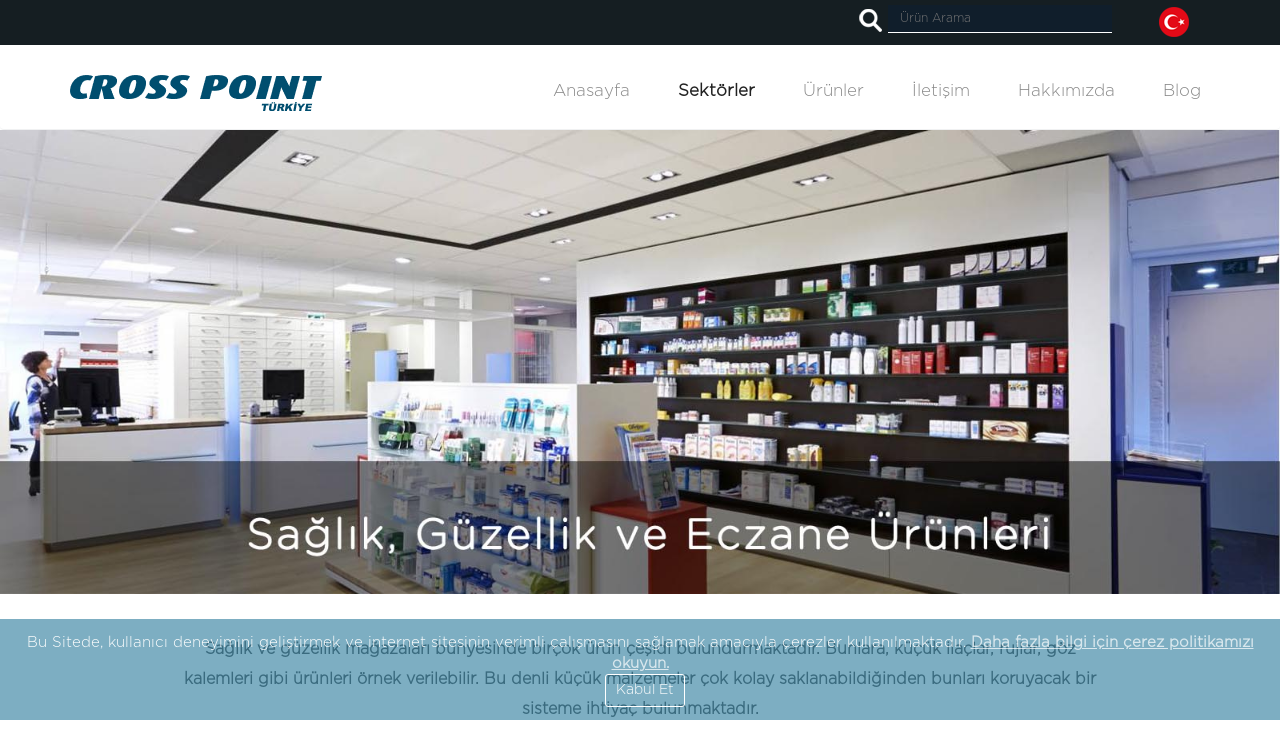

--- FILE ---
content_type: text/html; charset=utf-8
request_url: http://crosspoint.com.tr/tr/saglik.html
body_size: 49689
content:


<!DOCTYPE html>

<html xmlns="http://www.w3.org/1999/xhtml">
<head><meta http-equiv="Content-Type" content="text/html; charset=utf-8" /><meta name="viewport" content="width=device-width, initial-scale=1.0" /><title>
	Sağlık, Güzellik ve Eczane Ürünleri - Cross Point
</title><meta name="Keywords" content="Sağlık, Güzellik ve Eczane Ürünleri - Cross Point" /><meta name="Description" content="Sağlık, Güzellik ve Eczane Ürünleri - Cross Point" /><meta http-equiv="reply-to" content="info@ovamuhendislik.com" /><meta http-equiv="Content-Language" content="tr" /><meta name="company" content=" Cross Point | www.crosspoint.com.tr" /><meta name="robots" content="ALL" /><meta name="revisit-after" content="3 days" /><meta name="classification" content="Cross Point" /><meta name="distribution" content="Global" /><meta name="Copyright" content="(c) 2020 Edit Brand Studio" /><meta name="doc-type" content="Web Page" /><meta name="doc-class" content="Published" /><meta name="doc-rights" content="Private" /><meta http-equiv="Page-Exit" content="blendTrans(Duration=0.5)" /><meta name="resource-type" content="document" /><link rel="stylesheet" type="text/css" href="/css/style.css" /><link href="/css/bootstrap.min.css" rel="stylesheet" /><link href="/css/prettyPhoto.css" rel="stylesheet" /><link href="/css/animate.css" rel="stylesheet" /><link href="/css/main2.css" rel="stylesheet" /><link href="/css/whatsapp.css" rel="stylesheet" />




    <!--[if lt IE 9]>
    <script src="/js/html5shiv.js"></script>
    <script src="/js/respond.min.js"></script>
    <![endif]-->
    <link rel="shortcut icon" href="/images/favicon.ico" />
        <script defer src="/fontawesome-son/js/all.js"></script>
   

    
    <script type="text/javascript" src="/carousel-js/jquery.js"></script>   
 <script type="text/javascript" src="/js/bootstrap.min.js"></script>
    
     
    

   
    
    
    
  
        

    <meta name="google-site-verification" content="WEfZ-iEZIsu0YUk-gCZ4PXBBNH3iSCepUdPkKtA-t1E" />
    <!-- Global site tag (gtag.js) - Google Analytics -->
<script async src="https://www.googletagmanager.com/gtag/js?id=UA-170810635-1"></script>
<script>
  window.dataLayer = window.dataLayer || [];
  function gtag(){dataLayer.push(arguments);}
  gtag('js', new Date());

  gtag('config', 'UA-170810635-1');
</script>

    
        
    <script src="/js/number.js"></script>
    <link rel="stylesheet" href="/css/styleresim.css" />
    
        <link rel="stylesheet" href="/css/parallax.css" />
      <style>
        .base img {
            width: 100%;
            height: 412px !important;
        }

        .fill img {
            object-fit: fill;
        }

        .contain img {
            /*object-fit: contain;*/
        }

        .cover img {
            object-fit: cover;
        }

        .scale-down img {
            object-fit: scale-down;
        }

        .none img {
            object-fit: none;
        }


          @media (min-width: 768px) {

              .padcan{
                  padding-left:0;
              }

               .padcan1{
                  padding-right:0;
              }

          }
    </style>
        
      
    <link rel="stylesheet" href="/carousel-css/owl.carousel.css" />
    <link rel="stylesheet" href="/carousel-css/owl.theme.css" />

    <link href="/dist/css/lightgallery.css" rel="stylesheet"/>
    
</head>
<body style="overflow-x: hidden !important; ">




    <form method="post" action="/tr/saglik.html" onsubmit="javascript:return WebForm_OnSubmit();" id="form1">
<div class="aspNetHidden">
<input type="hidden" name="__EVENTTARGET" id="__EVENTTARGET" value="" />
<input type="hidden" name="__EVENTARGUMENT" id="__EVENTARGUMENT" value="" />
<input type="hidden" name="__VIEWSTATE" id="__VIEWSTATE" value="/[base64]" />
</div>

<script type="text/javascript">
//<![CDATA[
var theForm = document.forms['form1'];
if (!theForm) {
    theForm = document.form1;
}
function __doPostBack(eventTarget, eventArgument) {
    if (!theForm.onsubmit || (theForm.onsubmit() != false)) {
        theForm.__EVENTTARGET.value = eventTarget;
        theForm.__EVENTARGUMENT.value = eventArgument;
        theForm.submit();
    }
}
//]]>
</script>


<script src="/WebResource.axd?d=CSNejxh5herampLxOjnAH0VhZ0JSzMVlm3qprPt_UKMYMz-ogHDKUKiOMXX-uzLp1fgO1EsCZ3OzdEYalATzsK5WaAMqpDmePU0CInU3VsQ1&amp;t=638901649900000000" type="text/javascript"></script>


<script src="/ScriptResource.axd?d=Lk-am_3NdRSK0NyBSCE2uqPlrwuDnWDgmGuP6YmBEG1f1OuqmIRZ9WYrSUVfZgDJ5uawI53wLkoOFOamSopc3nY8kJ20RLlkl6vuOpSlTnaU3OnE10gJuNdhA7u6NOxfJGYs3aqsPZx6wi5PAHpgoHWSC0YhjMbhY7gWmNBvXYc1&amp;t=7f7f23e2" type="text/javascript"></script>
<script src="/ScriptResource.axd?d=TnHTxAgYC3hyd4gTFPsP_fwT3CozAtcKzQUOAEnid2kkURMlinpQQwg-pKl5YKvdYQN20Zvt6TQG-h3ENt3b-M_Ah2SWjJQszFrBvCf1HImwEdtMQjwK4-k0GTjkVDtOlJts92PtsO0KcHBwFjSwHTf2kgRhpDlUutpVrgOiypk6UljiybjM7JNR9-JqfjS10&amp;t=5c0e0825" type="text/javascript"></script>
<script type="text/javascript">
//<![CDATA[
if (typeof(Sys) === 'undefined') throw new Error('ASP.NET Ajax client-side framework failed to load.');
//]]>
</script>

<script src="/ScriptResource.axd?d=XIPnRNQZXfwDmaC0NmM5BWUm1bSh-j8ocxUz0hlAQIf5_UNNQNbnRx9AbrbM96h6_y1nr4vit-BNWNsTaY-bp-UH9egsO39EcSH3J0Kb4jZHbBHbBhaPeGcXQKyOe90xVn4Y5VK8USpUNJLtd1DBq3OAl4cTFY_BbIxgONnNMF6irWhGw68rFqAalA1wl7zw0&amp;t=5c0e0825" type="text/javascript"></script>
<script type="text/javascript">
//<![CDATA[
function WebForm_OnSubmit() {
if (typeof(ValidatorOnSubmit) == "function" && ValidatorOnSubmit() == false) return false;
return true;
}
//]]>
</script>

<div class="aspNetHidden">

	<input type="hidden" name="__VIEWSTATEGENERATOR" id="__VIEWSTATEGENERATOR" value="AFA02B24" />
</div>
        <script type="text/javascript">
//<![CDATA[
Sys.WebForms.PageRequestManager._initialize('ctl00$ScriptManager1', 'form1', [], [], [], 90, 'ctl00');
//]]>
</script>

        <script type="text/javascript" src="//www.googleadservices.com/pagead/conversion.js">
        </script>

      
        <header class="navbar navbar-inverse wet-asphalt header-padding" role="banner" style="margin-bottom: 0; border-bottom: 1px solid rgba(204,207,211,0.3);">
          
            <div class="top-bar" style="background: #151e22;">
                

                <div class="container">

                    <div class="row">

                        <div class="col-md-8 col-sm-7"></div>
                        <div class="col-md-3 col-sm-7">
                           
                           <style>
                                    .form-control1 {
                                        display: block;
                                        width: 100%;
                                        /*height: 34px;*/
                                        padding: 2px 12px;
                                        font-size: 14px;
                                        line-height: 1.428571429;
                                        color: #555;
                                        vertical-align: middle;
                                        background-color: rgba(255, 255, 255, 0);
                                        background-image: none;
                                        border-bottom: 1px solid #fff !important;
                                        border: 0;
                                        -webkit-transition: border-color ease-in-out .15s,box-shadow ease-in-out .15s;
                                        transition: border-color ease-in-out .15s,box-shadow ease-in-out .15s;
                                    }
                                </style>
                            
                            <ul class="contact-details" >

                             


                               <li >
       <div id="PanelAra" class="input-group" onkeypress="javascript:return WebForm_FireDefaultButton(event, &#39;ImageButtonAra&#39;)">
	
                                   
                 <span class="input-group-btn" style="padding-top: 7px;
    line-height: 9px;
    padding-left: 8px;">
                                        <input type="image" name="ctl00$ImageButtonAra" id="ImageButtonAra" src="../images/search.png" />
                                    </span>
           
           
           <input name="ctl00$TextBoxAra" type="text" id="TextBoxAra" title="Ürün Arama" class="form-control1" placeholder="Ürün Arama" style="    outline: none;
    border: 0 !important;
    background: #101e2b;
    margin-top: 5px;
    font-size: 12px;
    padding: 5px 12px; 
    color: #fff !important;
    border-bottom: 1px solid #fff !important" />
                                    
     
                                
</div>

                                </li> 
                       
                            </ul>
                           


                        </div>
                        

                        <div class="col-md-1 col-sm-5 col-xs-7">
                           
                            <ul class="social-list">


                                <li style="padding: 7px 5px" class="telefonda-gizle">
                                    
                               <a id="HyperLinkTURK" class="opakyap" href="/tr/index.html" style="background:none !important">
                                        <img src="/images/turkce.png" style="" border="0"/> </a>&nbsp;&nbsp;&nbsp;&nbsp;
                                    


                                </li>
                             


                            

                                  

                                </ul>
                     

                        </div>

                    </div>
                        
                     
                    </div>
                   
                </div>
   
            
            <style>
                .bayraklar {
                    /* padding: 10px 0; */
                    background: #00a69c;
                    border-bottom: 1px solid #160101;
                }

                @media (max-width: 767px) {
                    .navbar-inverse .navbar-nav .open .dropdown-menu > li > a {
                        color: #101010;
                    }

                        .navbar-inverse .navbar-nav .open .dropdown-menu > li > a:hover, .navbar-inverse .navbar-nav .open .dropdown-menu > li > a:focus {
                            color: #160101;
                            background-color: transparent;
                        }
                }

                @media (max-width:768px) {
                    .bayraklar {
                        text-align: center;
                    }
                }

                .social-share {
                }
            </style>

            <div class="row telefonda-goster" style="margin: 0; padding: 10px 0">
                <div class="col-xs-3" style="text-align: right; padding-top:3%">
                    <button type="button" class="navbar-toggle" data-toggle="collapse" data-target=".navbar-collapse">
                        <span class="sr-only">Toggle navigation</span>
                        <span class="icon-bar"></span>
                        <span class="icon-bar"></span>
                        <span class="icon-bar"></span>
                    </button>
                </div>
                <div class="col-xs-7" style="padding-top:1%">
                    <a href="/tr/index.html">

                        <img id="ImageLogo" class="img-responsive" src="/images/logo2.png" style="margin: 12px auto 0 auto; " />
                    </a>
                </div>


                 <div class="col-xs-2" style="padding: 7px 5px">
                                    
                               <a id="HyperLink1" href="/tr/index.html" style="background:none !important">
                                        <img src="/images/turkce.png" style="" border="0"/> </a>&nbsp;&nbsp;&nbsp;&nbsp;
                                    


                                </div>


                
            </div>
            <div class="container " style="padding:0">
                <div class="navbar-header telefonda-gizle col-md-3 col-sm-3 col-xs-6" style="z-index: 99;padding-top:2.6% ">

                    <a class="navbar-brand" href="/tr/index.html">
                        <img id="ImageLogo2" class=" img-responsive" src="/images/logo2.png" />
                    </a>
                </div>
           

                <div class="col-md-9 col-sm-12 col-xs-12" style="padding: 0;">




					<div class="collapse navbar-collapse js-navbar-collapse" style="padding: 0; font-size: 15px;">
                        
                        
                        
                        <ul class="nav navbar-nav" >

                                        <li class="   ">  <a href="/tr/index.html">
                                            Anasayfa </a></li>

                                           <li class="dropdown active  ">        <a href="/tr/sektorler.html">
                                       Sektörler</a>
                              </li>


                                        <li class="   dropdown ">
                                            <a href="/tr/kategoriler/1/am-systems.html" >
                                                Ürünler<span style="border-bottom: red 1px dotted;"></span></a>
                                            
                                        </li>

                              <li class="  "><a href="/tr/iletisim.html">
                                            İletişim
                                        </a></li>

                                 <li class="   "><a href="/tr/hakkimizda.html">
                                      Hakkımızda
                                        </a></li>

                              <li class="   "><a href="/tr/blog.html">
                                      Blog
                                        </a></li>

                                  
								</ul>


                                </div>
	

                </div>
            
            </div>

      













<!------ Include the above in your HEAD tag ---------->

        
        </header>
         
 


                
        <!--/header-->
        


        
        <div >
   <img src="/images/saglik-banner.jpg" style="width:100%"/>

      </div>
        
      <div class="clearfix"></div>

        


    
       
    <div class="container" style="padding:0% 5%">

        <div class="col-md-12" >
<div class="text-box" style="text-align: center;  padding: 4% 4% 4% 4%; font-size:16px !important; line-height: 30px !important;"> 
  
    <p style="font-size:16px !important; line-height: 30px !important;">
   <strong>Sağlık ve güzellik mağazaları bünyesinde birçok ürün çeşidi bulundurmaktadır. Bunlara, küçük ilaçlar,
       rujlar, göz kalemleri gibi ürünleri örnek verilebilir.
       Bu denli küçük malzemeler çok kolay saklanabildiğinden bunları koruyacak bir sisteme ihtiyaç bulunmaktadır. 
       </strong>  <br /><br />
Etiket üreticilerinin çoğu bu denli küçük ürünleri korumak için çeşitli çalışmalar yapmaktadır. 
        Bu sektörde genel olarak AM teknolojisi kullanılıyor olup RF teknolojisine de rastlanmaktadır.
        Çok küçük etiketlere sahip olan EM (Elektromanyetik) teknolojisi her zaman tercih edilmesine
        rağmen, bu teknolojinin bu alanda kullanımı neredeyse tamamen kaybolmuş durumdadır. RF teknolojisi 
        kullanılmaya devam ediyor olsa da güvenlik sistemlerinin temel koruma işlevi yanında Metal Detection 
        (Metal Algılama) da önemli bir yere sahiptir. Ayrıca çoğul
        bir ürün gamına sahip ve etiketlerinin küçük olması gereken bu sektörde RFID kullanımı çok düşük seviyededir. <br /><br />

Bu tip mağazalarda küçük ama pahalı birçok ürün bulunmasının yanı sıra mağazanın her noktasının göz hapsine 
        alınması ve bu şekilde kontrol altında tutuluyor olması mümkün görünmemektedir.


    </p> </div>

    </div>



    </div>

       



      









        
    <div style=" padding-bottom: 20px;">
		<div class="container" style="text-align:center;  ">
			
            
            	<div class="col-md-3 col-sm-3 col-xs-6" style="text-align:center; font-size: 19px;
    font-weight: bold;">
				<center>
					<img src="/images/rf.jpg" /></center>
				<div style="padding-top: 7px;">
					AM veya  <br /> RF Teknoloji<br />
                   <div style="font-size:14px; line-height:20px; font-weight:100 !important; padding-top: 7px;">
                      Cross Point, AM ve RF teknolojilerinin her ikisini de hizmetinize sunmaktadır.</div>
					</div>
			</div>



            <div class="col-md-3 col-sm-3 col-xs-6" style="text-align:center; font-size: 19px;
    font-weight: bold;">
				<center>
					<img src="/images/saglik1.jpg" /></center>
				<div style="padding-top: 7px;">
					Metal  <br />Algılama<br />
                   <div style="font-size:14px; line-height:20px; font-weight:100 !important; padding-top: 7px;">
                     Spor Mağazalarında AM teknoloji kullanımı daha uygundur</div>
					</div>
			</div>


            <div class="col-md-3 col-sm-3 col-xs-6" style="text-align:center; font-size: 19px;
    font-weight: bold;">
				<center>
					<img src="/images/ic2.jpg" /></center>
				<div style="padding-top: 7px;">
					Reklam Alanı  <br />Olarak Kiralayın<br />
                   <div style="font-size:14px; line-height:20px; font-weight:100 !important; padding-top: 7px;">
                     Perakendecilerin çoğu antenlerin kaide kısmını parfümeri tedarikçilerine kiralamaktadır.</div>
					</div>
			</div>
		
		
			<div class="col-md-3 col-sm-3 col-xs-6" style="text-align:center; font-size: 19px;
    font-weight: bold;">
				<center>
					<img src="/images/bulut.jpg" /></center>
				<div style="padding-top: 7px;">
				Uzaktan   <br /> Servis<br />
                   <div style="font-size:14px; line-height:20px; font-weight:100 !important; padding-top: 7px;">
                   Ekipmanların daima sorunsuz çalıştığından emin olun.</div>
					</div>
			</div>


            	

            	
		</div>
	</div>    
       


        
<div style="position:relative; margin-top:1%" >
   
    <section  style="padding:  7%; background:url(/images/saglik2.jpg)" >


      <div class="container wet-asphalt" style="text-align: center; color: #fff; background-color:rgba(0, 0, 0, 0); ;
padding: 3% ; height: 100%; "> 
         
        

<div class="cl-md-12 col-sm-12 col-xs-12">
    
       <div id="counter" style="text-align:center">
       
              <div class="col-md-2 col-sm-2 col-xs-12"style="font-weight:bold; font-size:50px"></div>
           
           <div class="col-md-4 col-sm-4 col-xs-12"style="font-weight:bold; font-size:50px">
              <center> <img src="/images/amz.png" /></center>
          <div style="padding-left:20%"> <div class="col-md-2"style="font-weight:bold; font-size:61px; width:0.1%; "><strong>%</strong>
               </div>
             
            <div class="counter-value col-md-4" data-count="63" style="font-weight:bold; font-size:61px; padding-left:25%"><strong>0</strong></div>
        </div> 
               <div class="clearfix"></div>
               <div style="border-top:3px solid #fff">
  
             <strong style="font-size:19px">AM Teknoloji  

 </strong>
              
             </div>
                 </div>



           <div class="col-md-4 col-sm-4 col-xs-12"style="font-weight:bold; font-size:50px">
              <center> <img src="/images/rf.png" /></center>
            <div style="padding-left:20%">  <div class="col-md-2"style="font-weight:bold; font-size:61px; width:0.1%; "><strong>%</strong>
               </div>
             
            <div class="counter-value col-md-4" data-count="31" style="font-weight:bold; font-size:61px; padding-left:25%"><strong>0</strong></div>
        </div> <div class="clearfix"></div>
               <div style="border-top:3px solid #fff">
  
             <strong style="font-size:19px">RF Teknoloji  

 </strong>
              
             </div>
                 </div>

                    <div class="col-md-2 col-sm-2 col-xs-12"style="font-weight:bold; font-size:50px"></div>


             
            </div> 
    <div class="clearfix"></div>
       

    
</div>


      </div> 
        </section>
      </div>   
       

            
    <div class=" " style="padding-top: 20px; padding-bottom: 20px;" >
        <div class="container" style="text-align:center; padding:0% 6%">


            <div class="cl-md-6 col-sm-6 col-xs-12" style=" padding-bottom:3.1%; padding-top:2%">
            <h2 style="color:#04070a; font-size:36px; padding-bottom:3%">
               <center> <img src="/images/ic2.jpg" /></center>
              Ürün Güvenlik Çözümleri </h2>

<p style="font-size: 16px;"><strong>Parfümeri, sağlık ve güzellik mağazalarındaki değerli ürünlerin hırsızlığa karşı korunması için etiket ve güvenlik antenlerinin bulunduğu
    bir sistem günümüzde zorunlu hale gelmiş bulunmaktadır. </strong></p>
            <br />
            <p style="font-size: 16px;">Sunmuş olduğumuz güvenlik antenleri farklı tasarımlara sahip olup
                mağazanızın dokusunu bozmadan benzersiz bir uyum sağlamaktadır. 
Sektöre büyük ölçüde uyum sağlamış perakendeciler genellikle antenlerin kaide kısmını 
                tedarikçilerine kiralamaktadır. Reklam afişleri kolayca değiştirilebilir ve antenimizin kaide kısmını tamamen kaplayabilir. Böylelikle antenin bir resim çerçevesi gibi görünmesini sağlar. 


</p>
            <br />
           <a href="/tr/kategoriler/1/am-sistemler.html" class="urunlera" style="font-size:17px; font-weight:bold">Ürünler</a>
      <br />
                <div class="clearfix"></div>
          
        </div>




            
             <div class="cl-md-6 col-sm-6 col-xs-12 padcan" >
                
                <div class="col-md-12  padcan" >
                
               <img src="/images/saglik3.png" style=" width:70%"/>


</div>

            </div>
           
            






        </div>

    </div>    
       

            
        <div style="">
		<div class="container" style="text-align:center; padding:0% 5%">
		
            	<div class="cl-md-6 col-sm-6 col-xs-12" style="padding-top:10%">
				<img src="/images/saglik4.png" style="width:70%"/></div>
            
            
            
            <div class="cl-md-6 col-sm-6 col-xs-12" style="    padding-top: 6%;
    padding-bottom: 4.8%; color:#000">
				<center><img src="/images/saglik1.jpg"/></center>
				<h2 style="color:#000; font-size:36px; padding-bottom:3%">
					Metal Algılama</h2>
				<p style="font-size: 16px; color:#000; ">
			<strong>Sağlık, güzellik ve Eczane alanında faaliyet gösteren mağazaların
                temel ürün güvenlik sistemlerinin 
                yanında metal algılama özelliği de gerekebilmektedir. </strong>
<br /><br />
Metal algılama sistemleri, önceden içine alüminyum folyo yerleştirilen torbaların/çantaların mağazaya getirilip getirilmediğini
                    tespit eder. 
                    Cross Point sistemleri metal dedektörler ile donatılmış olup isteğe bağlı olarak aktive edilebilmektedir. 








				</p>
				
				<div class="clearfix">
					&nbsp;</div>
			</div>
		
		</div>
	</div>
          



          
    
    <div class=" " style="padding-top: 20px; padding-bottom: 20px;" >
        <div class="container" style="text-align:center; padding:0% 6%">


            <div class="cl-md-6 col-sm-6 col-xs-12" style="background: #7f7f7f; padding: 0 26px;">
            <h2 style="color:#fff; font-size:39px; padding-bottom:3%">

              Yatırım Getirinizi Maksimuma Çıkarın</h2>

<p style="font-size: 16px; color:#fff"><strong>Sistemlerimiz yüksek verim sağlayacak şekilde üretilmektedir. Güvenirlik ve tasarım bizim için her zaman ilk sırada gelmektedir. Bunun yanında ürünlerimiz, 
    ödün vermeksizin en düşük bakım maliyetini garanti etmektedir.</strong></p>
            <br />
            <p style="font-size: 16px; color:#fff">Sistemlerimizin tümüne bulut üzerinden uzaktan servis verilebilmektedir. 
                Bunu Nesnelerin İnterneti (IoT) olarak da adlandırabilirsiniz. Teknolojimiz sayesinde siz dahi
                farkına varmadan önce sorunları tespit ederek uzaktan çözebilmekteyiz. 
                Bu sebepledir ki buluta bağlı sistemler için 5 yıla kadar garanti veriyoruz. </p>
            <br />
           
                <div class="clearfix"></div>
          
        </div>
      
               <div class="cl-md-6 col-sm-6 col-xs-12" style="background: url(/images/saglik5.jpg); padding-bottom:4%">
            <h2 style="color:#fff; font-size:39px;    padding-bottom: 8.7%;
    padding-top: 20%;">

           <div id="counter" style="text-align:center">
       
        
           
           <div class="col-md-12 col-sm-12 col-xs-12"style="font-weight:bold; font-size:50px">
              <center> <img src="/images/bulut.png" /></center>
          <div style="padding-left:20%"> <div class="col-md-2"style="font-weight:bold; font-size:61px; width:0.1%; "><strong>%</strong>
               </div>
             
            <div class="counter-value col-md-4" data-count="63" style="font-weight:bold; font-size:61px; padding-left:25%"><strong>0</strong></div>
        </div> 
               <div class="clearfix"></div>
               <div style="border-top:3px solid #fff">
  
             <strong style="font-size:19px">AM Teknoloji  

 </strong>
              
             </div>
                 </div>



         

                   


             
            </div>
          
        </div>
        
            
        
        
        
        </div>

    </div>
    






    

    <div style="margin-top: 10px; padding-top: 20px; padding-bottom: 20px; ">
		<div class="container" style="padding:2% 5%; ">
			<h1 style="padding-bottom:2.5%; text-align:center">
			Ürün ve çözümlerimizi neden mi seçmelisiniz?</h1>
			
            <div class="col-md-6 col-sm-6 col-xs-12" style="">
				<div class="col-md-1 col-sm-6 col-xs-3" style="padding:0">
					<img src="/urun-detay/1-1/tik.png"></div>
				<div class="col-md-11 col-sm-6 col-xs-12">
					<div style="padding-bottom:10px">
						<strong style="font-size:20px;">Mağaza Analizi</strong></div>
					<p>
				Analytics platformumuz, mağaza performansını ve karşılaştırmasını
                        hızlı ve kolay bir şekilde analiz etmenize yardımcı olmak için oluşturuldu</p>
				</div>
			</div>
            
            
            
            <div class="col-md-6 col-sm-6 col-xs-12">
				<div class="col-md-1 col-sm-6 col-xs-3" style="padding:0">
					<img src="/urun-detay/1-1/tik.png"></div>
				<div class="col-md-11 col-sm-6 col-xs-12">
					<div style="padding-bottom:10px">
						<strong style="font-size:20px;">Ürün Dizaynı</strong></div>
					<p>
					Ürünlerimiz, alışveriş alışkanlıklarını bozmayacak şekilde mağazanızı şekillendirebilmeniz
                        ve ürünlerin güvenliğini sağlamak için tasarlanmıştır.</p>
				</div>
			</div>

            	


			<div class="col-md-6 col-sm-6 col-xs-12" style="padding-top:4%">
				<div class="col-md-1 col-sm-6 col-xs-3" style="padding:0">
					<img src="/urun-detay/1-1/tik.png"></div>
				<div class="col-md-11 col-sm-6 col-xs-12">
					<div style="padding-bottom:10px">
						<strong style="font-size:20px;">Global çözüm ortağı ağı</strong></div>
					<p>
			Size hızlı ve güvenilir hizmet sunan, dünya çapında, alanında uzman çözüm ortakları 
                        ile hizmet vermekteyiz.</p>
				</div>
			</div>
			<div class="col-md-6 col-sm-6 col-xs-12" style="padding-top:4%">
				<div class="col-md-1 col-sm-6 col-xs-3" style="padding:0">
					<img src="/urun-detay/1-1/tik.png"></div>
				<div class="col-md-11 col-sm-6 col-xs-12">
					<div style="padding-bottom:10px">
						<strong style="font-size:20px;">Uzaktan Servis</strong></div>
					<p>
					Ürünlerimiz uzaktan servisi destekleyerek gerekli tüm
                        hizmetlere hızlı ve etkili bir şekilde yanıt vermeyi mümkün kılar.</p>
				</div>
			</div>
		
			
			
		</div>
	</div>
    



    


    <div id="owl-demo1" class="owl-carousel owl-theme team-items ">
        
  
               <div class="item text-center">
               <div class="single-member">
            <div class="overlay-hover  hover-blurout wow fadeInUp" style="width: 90%">
                              <img src="/images/saglik6.png" style="-webkit-filter:grayscale(100%);
-moz-filter:grayscale(100%); width:70%" />
                                 </div> </div> </div>


              <div class="item text-center">
               <div class="single-member">
            <div class="overlay-hover  hover-blurout wow fadeInUp" style="width: 90%">
                              <img src="/images/saglik7.png" style="-webkit-filter:grayscale(100%);
-moz-filter:grayscale(100%); width:70%" />
                                 </div> </div> </div>

          <div class="item text-center">
               <div class="single-member">
            <div class="overlay-hover  hover-blurout wow fadeInUp" style="width: 90%">
                              <img src="/images/saglik8.png" style="-webkit-filter:grayscale(100%);
-moz-filter:grayscale(100%); width:70%" />
                                 </div> </div> </div>

               <div class="item text-center">
               <div class="single-member">
            <div class="overlay-hover  hover-blurout wow fadeInUp" style="width: 90%">
                              <img src="/images/saglik9.png" style="-webkit-filter:grayscale(100%);
-moz-filter:grayscale(100%); width:70%" />
                                 </div> </div> </div>
         <div class="item text-center">
               <div class="single-member">
            <div class="overlay-hover  hover-blurout wow fadeInUp" style="width: 90%">
                              <img src="/images/saglik10.png" style="-webkit-filter:grayscale(100%);
-moz-filter:grayscale(100%); width:70%" />
                                 </div> </div> </div>
                    
 </div>
    
        
    <script type="text/javascript" src="/carousel-js/owl.carousel.min.js"></script>

    <script type="text/javascript" src="/carousel-js/jquery.isotope.js"></script>

    <script type="text/javascript" src="/carousel-js/smooth-scroll.js"></script>

    <script type="text/javascript" src="/carousel-js/jquery.singlePageNav.js"></script>

    <script type="text/javascript" src="/carousel-js/custom.js"></script>
    


        <section id="bottom" class="bgresim" style="">
            <div class="container" style="padding-top: 15px">
              
                <div class="row" style="color: #fff; padding-top:3%; padding-bottom:3%">
                      <div class="col-md-2 col-sm-3 col-xs-12 " style="width: 16.666666666666664%;">
                        <h4 style="color: #fff; font-weight:bold; padding-bottom: 10px; font-size:25px">
                         Menu </h4>
                      
                           
                                <ul style="line-height:30px">
                                    <li><a href="/tr/index.html">
                                        Anasayfa</a></li>
                                    <li><a href="/tr/sektorler.html">
                                      Sektörler
                                    </a></li>
                                    <li><a href="/tr/kategoriler/1/am-systems.html">
                                      Ürünler</a></li>
                              
                                       <li><a href="/tr/iletisim.html">
                                       İletişim
                                        
                                    </a></li>
                                    <li><a href="/tr/hakkimizda.html">
                                      Hakkımızda </a></li>
                                   
                                   
                                </ul>
                           
              
                    </div>

              
                    
                    
                   
                    <!--/.col-md-3-->

                    <div class="col-md-5 col-sm-5 col-xs-12  master " style="text-align:left !important"  >
                       <h4 style="color: #fff; font-weight:bold; padding-bottom: 10px; font-size:25px">
                         Cross Point </h4>
                        <p style="color: #fff">
                  <i class="fa fa-globe" style="color:#fff"></i>&nbsp;   Merkez Mah. Seçkin Sk. Dap Ofis Vadisi İ-Ofis K:4 No:62-63-64-65, 34348 Kağıthane / İstanbul
                            <br />

<a href="tel:+90 212 222 95 25" style="color: #fff;"> <i class="fas fa-phone-alt" style="color: #fff"></i>&nbsp; +90 212 222 95 25</a>
                     
                            <br />

                            <a href="mailto:info@ovamuhendislik.com"><i class="fas fa-envelope" style="color: #fff"></i>&nbsp; info@ovamuhendislik.com</a>
                        
                            
                           
                            
                            <br />
                           <p style="border-bottom:1px solid #fff; color:#fff">Sosyal Medya</p> 
                           <a class="facebook itl-tooltip" data-placement="bottom" title="" target="_blank" href="javascript:;"
                                        data-original-title="Facebook"><i class="fab fa-facebook"style="font-size: 20px; "></i></a> 
                      &nbsp;&nbsp;&nbsp;
                   <a class="instgram itl-tooltip" data-placement="bottom" title="" href="javascript:;" 
                                        target="_blank" data-original-title="Instagram"><i class="fab fa-instagram" style="font-size: 20px; "></i>
                                    </a>
                        </p>
                       
                               
                          
                        
                    </div>

             
                    <div class="col-md-5 col-sm-5  col-xs-12 ">
                        <h4 style="color: #fff; font-weight: bold; border-bottom: 1px solid #f2f2f2; padding-bottom: 10px; text-align: center; font-size:24px">
                            İletişim Formu</h4>
                      
                      
                        
              
                        
                        <div id="PanelAltIletisim" class="form-horizontal" onkeypress="javascript:return WebForm_FireDefaultButton(event, &#39;ButtonGonder&#39;)">
	
                            
                            
                              <div class="form-group">
                                <label class="col-sm-3 control-label" style="text-align: left; font-weight: normal; color: #fff;">
                                     Ad Soyad
                                </label>
                                <div class="col-sm-9" style="color: Red;">
                                    <span id="RequiredFieldValidator4" style="display:none;">E-posta adresinizi giriniz</span>

                                    <input name="ctl00$TextBoxAd" type="text" id="TextBoxAd" class="form-control input-sm" style="margin-bottom: 5px; width: 100%; color: #eee; /* font-size: 12px; */
    padding: 6px 12px; border: none;     border: 1px solid #ffffff; background: rgba(34, 34, 34, 0); border-radius: 2px; -webkit-border-radius: 2px; -moz-border-radius: 2px; -o-border-radius: 2px; outline: none;" />
                                </div>
                            </div>
                            
                            
                            
                            
                            <div class="form-group">
                                <label class="col-sm-3 control-label" style="text-align: left; font-weight: normal; color: #fff;">
                                     E-Posta
                                </label>
                                <div class="col-sm-9" style="color: Red;">
                                    <span id="RequiredFieldValidator1" style="display:none;">E-posta adresinizi giriniz</span>

                                    <input name="ctl00$TextBoxEmail" type="text" id="TextBoxEmail" class="form-control input-sm" style="margin-bottom: 5px; width: 100%; color: #eee; /* font-size: 12px; */
    padding: 6px 12px; border: none;     border: 1px solid #ffffff; background: rgba(34, 34, 34, 0); border-radius: 2px; -webkit-border-radius: 2px; -moz-border-radius: 2px; -o-border-radius: 2px; outline: none;" />
                                </div>
                            </div>
                            <div class="form-group">
                                <label class="col-sm-3 control-label" style="text-align: left; font-weight: normal; color: #fff;">
                                    Mesaj</label>

                                <div class="col-sm-9" style="color: Red;">
                                    <span id="RequiredFieldValidator2" style="display:none;">Mesajınızı yazınız</span>
                                    <textarea name="ctl00$TextBoxMesaj" rows="2" cols="20" id="TextBoxMesaj" class="form-control input-sm" style="margin-bottom: 5px; width: 100%; color: #eee; /* font-size: 12px; */
    padding: 6px 12px; border: none;  border: 1px solid #ffffff; background: rgba(34, 34, 34, 0); border-radius: 2px; -webkit-border-radius: 2px; -moz-border-radius: 2px; -o-border-radius: 2px; outline: none;">
</textarea>
                                </div>
                            </div>
                            <div class="form-group">
                                <label class="col-sm-3 control-label" style="text-align: left; font-weight: normal; color: #fff;">
                                    Güvenlik</label>

                                <div class="col-sm-6" style="padding-right: 0; color: Red;">
                                    <span id="RequiredFieldValidator3" style="display:none;">Güvenlik Kodunu giriniz</span>
                                    <input name="ctl00$TextBoxGuvenlikKodu" type="text" id="TextBoxGuvenlikKodu" class="form-control input-sm" style="margin-bottom: 5px; width: 100%; color: #eee; /* font-size: 12px; */
    padding: 6px 12px; border: none;  border: 1px solid #ffffff;  background: rgba(34, 34, 34, 0);border-radius: 2px; -webkit-border-radius: 2px; -moz-border-radius: 2px; -o-border-radius: 2px; outline: none;" />
                                </div>
                                <div class="col-sm-3 ">
                                    <img src="/GuvenlikKodu.aspx" class="img-responsive" style="border-radius: 4px;" alt="Cross Point Güvenlik Kodu" />
                                </div>
                            </div>
                            <div class="form-group">
                                <div class="col-sm-offset-3 col-sm-9 ">
                                    <input type="submit" name="ctl00$ButtonGonder" value="Gönder" onclick="javascript:WebForm_DoPostBackWithOptions(new WebForm_PostBackOptions(&quot;ctl00$ButtonGonder&quot;, &quot;&quot;, true, &quot;AltIletisim&quot;, &quot;&quot;, false, false))" id="ButtonGonder" class="btn btn-default pull-right" style="background: none !important;  border: 1px solid #fff;" />
                                </div>
                            </div>
                            <span id="LabelSonucAlt"></span>
                        
</div>

             

                                      

                    </div>
                
                
                </div>

                <style>
                    .btn-default {
                        color: #fff;
                        background-color: #160101;
                        border-color: #ccc;
                    }

                        .btn-default:hover, .btn-default:focus, .btn-default:active, .btn-default.active, .open .dropdown-toggle.btn-default {
                            color: #fff;
                            background-color: #160101;
                            border-color: #adadad;
                        }
                </style>

                <div class="container" style="border-top: 1px solid #f2f2f2; padding-top: 10px;padding-bottom: 10px; ">
                    <div class="row">
                        <div class="col-sm-6" style="margin-bottom: 0; font-size: 12px; color: #fff; font-family: sans-serif; text-transform:uppercase">
                            &copy; 2026 Cross PoInt Türkiye
                        
                        </div>
                          <div class="col-md-6 col-sm-6 col-xs-12 edit">
                             <a href="https://www.editbs.com" target="_blank" style="text-decoration: none;   color: #fff; font-family: 'DINPro-CondensedRegular'; letter-spacing: 1px;"
                                title="CREATIVE INTERACTIVE DIGITAL MARKETING">
                 WEB TASARIM &nbsp;     <img height="16" src="/images/edit-logo.png" width="20" align="absmiddle" border="0" alt="www.editbs.com logo" style="margin-top:-2px"/> &nbsp; <span > EDIT</span> BRAND STUDIO</a>
                            
                          
                        </div>
                    </div>
                </div>
            </div>
        </section>
   
  






        <div style="position: relative">
            <a id="gototop" class="gototop" href="#" style="position: absolute; right: 12px; bottom: 0; color: #160101; z-index: 9999"><i class="icon-chevron-up"></i></a>
        </div>
      

          <script src='https://code.jquery.com/jquery-3.1.1.slim.min.js'></script>
<script src='https://cdn.rawgit.com/JacobLett/bootstrap4-latest/master/bootstrap-4-latest.min.js'></script>
       

        
        <script src="https://ajax.googleapis.com/ajax/libs/jquery/1.11.0/jquery.min.js"></script> 
        

        <!--yukarı cıkan zımbırtı scroll up-->
        <script type="text/javascript" src="/js/arrow71.js"></script>
        <!--yukarı cıkan zımbırtı scroll up-->

        <script src="/js/jquery.prettyPhoto.js"></script>
        <script src="/js/main.js"></script>
        <script type="text/javascript" src="/js/css_browser_selector.js"></script>

        <!--saga sola yukarı asagı haraket baslangıc-->
        <script src="/dist/wow.js"></script>
        <script>
            wow = new WOW(
                {
                    animateClass: 'animated',
                    offset: 100,
                    callback: function (box) {
                        console.log("WOW: animating <" + box.tagName.toLowerCase() + ">")
                    }
                }
            );
            wow.init();
            document.getElementById('moar').onclick = function () {
                var section = document.createElement('section');
                section.className = 'section--purple wow fadeInDown';
                this.parentNode.insertBefore(section, this);
            };
        </script>

        <!--saga sola yukarı asagı haraket bitiş-->

       






 
<script type="text/javascript">
//<![CDATA[
var Page_Validators =  new Array(document.getElementById("RequiredFieldValidator4"), document.getElementById("RequiredFieldValidator1"), document.getElementById("RequiredFieldValidator2"), document.getElementById("RequiredFieldValidator3"));
//]]>
</script>

<script type="text/javascript">
//<![CDATA[
var RequiredFieldValidator4 = document.all ? document.all["RequiredFieldValidator4"] : document.getElementById("RequiredFieldValidator4");
RequiredFieldValidator4.controltovalidate = "TextBoxEmail";
RequiredFieldValidator4.errormessage = "E-posta adresinizi giriniz";
RequiredFieldValidator4.display = "Dynamic";
RequiredFieldValidator4.validationGroup = "AltIletisim";
RequiredFieldValidator4.evaluationfunction = "RequiredFieldValidatorEvaluateIsValid";
RequiredFieldValidator4.initialvalue = "";
var RequiredFieldValidator1 = document.all ? document.all["RequiredFieldValidator1"] : document.getElementById("RequiredFieldValidator1");
RequiredFieldValidator1.controltovalidate = "TextBoxEmail";
RequiredFieldValidator1.errormessage = "E-posta adresinizi giriniz";
RequiredFieldValidator1.display = "Dynamic";
RequiredFieldValidator1.validationGroup = "AltIletisim";
RequiredFieldValidator1.evaluationfunction = "RequiredFieldValidatorEvaluateIsValid";
RequiredFieldValidator1.initialvalue = "";
var RequiredFieldValidator2 = document.all ? document.all["RequiredFieldValidator2"] : document.getElementById("RequiredFieldValidator2");
RequiredFieldValidator2.controltovalidate = "TextBoxMesaj";
RequiredFieldValidator2.errormessage = "Mesajınızı yazınız";
RequiredFieldValidator2.display = "Dynamic";
RequiredFieldValidator2.validationGroup = "AltIletisim";
RequiredFieldValidator2.evaluationfunction = "RequiredFieldValidatorEvaluateIsValid";
RequiredFieldValidator2.initialvalue = "";
var RequiredFieldValidator3 = document.all ? document.all["RequiredFieldValidator3"] : document.getElementById("RequiredFieldValidator3");
RequiredFieldValidator3.controltovalidate = "TextBoxGuvenlikKodu";
RequiredFieldValidator3.errormessage = "Güvenlik Kodunu giriniz";
RequiredFieldValidator3.display = "Dynamic";
RequiredFieldValidator3.validationGroup = "AltIletisim";
RequiredFieldValidator3.evaluationfunction = "RequiredFieldValidatorEvaluateIsValid";
RequiredFieldValidator3.initialvalue = "";
//]]>
</script>


<script type="text/javascript">
//<![CDATA[

var Page_ValidationActive = false;
if (typeof(ValidatorOnLoad) == "function") {
    ValidatorOnLoad();
}

function ValidatorOnSubmit() {
    if (Page_ValidationActive) {
        return ValidatorCommonOnSubmit();
    }
    else {
        return true;
    }
}
        
document.getElementById('RequiredFieldValidator4').dispose = function() {
    Array.remove(Page_Validators, document.getElementById('RequiredFieldValidator4'));
}

document.getElementById('RequiredFieldValidator1').dispose = function() {
    Array.remove(Page_Validators, document.getElementById('RequiredFieldValidator1'));
}

document.getElementById('RequiredFieldValidator2').dispose = function() {
    Array.remove(Page_Validators, document.getElementById('RequiredFieldValidator2'));
}

document.getElementById('RequiredFieldValidator3').dispose = function() {
    Array.remove(Page_Validators, document.getElementById('RequiredFieldValidator3'));
}
//]]>
</script>
</form>


       


      <link rel="stylesheet" href="/cookie/css/cookiealert.css"/>


<div class="alert text-center cookiealert" role="alert">
Bu Sitede, kullanıcı deneyimini geliştirmek ve internet sitesinin verimli çalışmasını sağlamak amacıyla çerezler kullanılmaktadır.  <a href="/tr/cerez-politikasi.html " style="font-weight:bold"> Daha fazla bilgi için çerez politikamızı okuyun.</a>
    <br />
   <button type="button" class="btn btn-primary btn-sm acceptcookies" aria-label="Close" style="background:none !important; border:1px solid #fff; font-size:14px">
       Kabul Et
    </button>
</div>

   
<script src="/cookie/js/cookiealert.js"></script>

            


</body>
</html>

--- FILE ---
content_type: text/html; charset=utf-8
request_url: http://crosspoint.com.tr/GuvenlikKodu.aspx
body_size: 2464
content:
GIF89an 2 �       3  f  �  �  � +  +3 +f +� +� +� U  U3 Uf U� U� U� �  �3 �f �� �� �� �  �3 �f �� �� �� �  �3 �f ՙ �� �� �  �3 �f �� �� ��3  3 33 f3 �3 �3 �3+ 3+33+f3+�3+�3+�3U 3U33Uf3U�3U�3U�3� 3�33�f3��3��3��3� 3�33�f3��3��3��3� 3�33�f3ՙ3��3��3� 3�33�f3��3��3��f  f 3f ff �f �f �f+ f+3f+ff+�f+�f+�fU fU3fUffU�fU�fU�f� f�3f�ff��f��f��f� f�3f�ff��f��f��f� f�3f�ffՙf��f��f� f�3f�ff��f��f���  � 3� f� �� ̙ ��+ �+3�+f�+��+̙+��U �U3�Uf�U��U̙U��� ��3��f�����̙���� ��3��f�����̙���� ��3��f�ՙ��̙���� ��3��f�����̙���  � 3� f� �� �� ��+ �+3�+f�+��+��+��U �U3�Uf�U��U��U�̀ ̀3̀f̀�̀�̀�̪ ̪3̪f̪�̪�̪��� ��3��f�ՙ�������� ��3��f����������  � 3� f� �� �� ��+ �+3�+f�+��+��+��U �U3�Uf�U��U��U��� ��3��f����������� ��3��f����������� ��3��f�ՙ�������� ��3��f���������            !�  � ,    n 2  � �o���*\Ȱ C�J�H�bD�/Z��qcǉ9:ip�Ǔ5�􈲥ˊ+!�|)�aL� ��$�0�͝4q&�Y�gC�Hk�$:��B�N��D�4(L�C@]JjĂ^��m��K�"ӚdɳcY�.�>��unԔoǒm8��Q�z�b�+8pY�D	v+Ub̼�����b��6��t�b�����a���.�N������/�ӮT,S��q�P����� �>� ����`���>ש�8��/ NH`�h����\�@�O�-=����^o��r���_���L7���6�N⽆�A�u�|��O���7�j��w�@>(���`R�$��p���._ݡS-�e�щ���OluU�B���C�����@��<��'�@#�" A�Ӡ�I��_��<��M��F�!��>v'�t��C�@
�S�bN�|S�@�o��Ԕ�yXRW橶�qg�:������a�~`��<�)�gQay�AJR՚Vk�)_s��@�(v�$��}*�Z��il|�VPH͙�q� `�u�YV�c�&I 
�N�މԏ�"���Z�S~m�H�{1)-e�l�H���!%�w����c���� ؈�vF��"MG��݅�-�	ՙI_�P�]]�mx��zZ���P�
;�K�v�C[i�^�lW��t��'S�Jh���p�6wլ`¾�P��b$,��AW[��d~�6�c�U�Ә:�!AF+��V��h�e�eM�RZ���[]w�tP`���I���Vj��q��R�WG]��u˽Xexm���cǝ���]5ޘq��ޝ�my��$�L+a�x�\�M�������7V��{%:�E8�V'>�ݴ�;[[�nIn�Uzh}�@@ ;

<!DOCTYPE html PUBLIC "-//W3C//DTD XHTML 1.0 Transitional//EN" "http://www.w3.org/TR/xhtml1/DTD/xhtml1-transitional.dtd">

<html xmlns="http://www.w3.org/1999/xhtml">
<head><title>

</title></head>
<body>
    <form method="post" action="./GuvenlikKodu.aspx" id="form1">
<div class="aspNetHidden">
<input type="hidden" name="__VIEWSTATE" id="__VIEWSTATE" value="/wEPDwULLTE2MTY2ODcyMjkPFgIeE1ZhbGlkYXRlUmVxdWVzdE1vZGUCAWRkqwOTawognvhjMgeMkBPwrY9pRv0u2Ez7dn7J1ybmvv4=" />
</div>

<div class="aspNetHidden">

	<input type="hidden" name="__VIEWSTATEGENERATOR" id="__VIEWSTATEGENERATOR" value="F9CCBA94" />
</div>
    <div>
    
    </div>
    </form>
</body>
</html>


--- FILE ---
content_type: text/css
request_url: http://crosspoint.com.tr/css/style.css
body_size: 208157
content:
 /* CSS Document */
/*
	 
 
*/
/* ------------------------------------------ */
/*             TABLE OF CONTENTS
/* ------------------------------------------ */
/*   01 - General & Basic Styles   */
/*   02 - Header & Navigation      */
/*   03 - Slider                   */
/*   04 - Main Page Elements       */
/*   05 - Revolution Slider        */
/*   06 - Shortcodes Elements      */
/*   07 - Portfolio Styles         */
/*   08 - Single Project Styles    */
/*   09 - Blog Styles              */
/*   10 - Single post Styles       */
/*   11 - Sidebar Styles           */
/*   12 - Footer Styles 		   */
/*   13 - Plugins Styles 	  	   */
/*@import url(http://fonts.googleapis.com/css?family=Open+Sans:300italic,400italic,600italic,700italic,800italic,400,300,600,700,800);
@import url(http://fonts.googleapis.com/css?family=Lora:400,700,400italic,700italic);
@import url(http://fonts.googleapis.com/css?family=Raleway:400,300,700);*/
/*@font-face {
    font-family: 'dinbekregular';
    src: url('/Dinbek/dinbekreg-webfont.woff2') format('woff2'),
         url('/Dinbek/dinbekreg-webfont.woff') format('woff'),
         url('/Dinbek/dinbekbol-webfont.woff') format('woff'),
         url('/Dinbek/dinbekbol-webfont.woff2') format('woff2'),
         url('/Dinbek/dinbekbol-webfont.eot') format('eot'),
         url('/Dinbek/DINBEK-Bold.ttf') format('ttf'),
         url('/Dinbek/DINBekReg.ttf') format('ttf')   ;
 

}*/
/*@font-face {
    font-family: 'dinbekregular';
    src: url('../fonts/dinbekreg-webfont.eot');
    src: url('../fonts/dinbekreg-webfont.eot?#iefix') format('embedded-opentype'),
         url('../fonts/dinbekreg-webfont.woff2') format('woff2'),
         url('../fonts/dinbekreg-webfont.woff') format('woff'), 
         url('../fonts/dinbekreg-webfont.ttf') format('truetype');
 

}
@font-face {
    
    src:url('../fonts/CenturyGothic.otf');
   font-family: 'CenturyGothic';
    src: url('../fonts/CenturyGothic.eot');
    src: url('../fonts/CenturyGothic.eot?#iefix') format('embedded-opentype'),
         url('../fonts/CenturyGothic.woff') format('woff'),
         url('../fonts/CenturyGothic.ttf') format('truetype');
    font-weight: normal;
    font-style: normal;
}*/





/*banner farkl� ge�i�*/
.carousel-fade .carousel-inner .item {
    opacity: 0;
    -webkit-transition-property: opacity;
    -moz-transition-property: opacity;
    -o-transition-property: opacity;
    transition-property: opacity;
}

.carousel-fade .carousel-inner .active {
    opacity: 1;
}

    .carousel-fade .carousel-inner .active.left,
    .carousel-fade .carousel-inner .active.right {
        left: 0;
        opacity: 0;
        z-index: 1;
    }

.carousel-fade .carousel-inner .next.left,
.carousel-fade .carousel-inner .prev.right {
    opacity: 1;
}

.carousel-fade .carousel-control {
    z-index: 2;
}

/*//banner farkl� ge�i�*/







/* resim kayd�rma */
.content-block .container, .intro-block .container, .footer-block .container {
	position: relative;
	z-index: 200;
}

.content-block > .container {
	padding-top: 60px;
	padding-bottom: 60px;
}

	.content-block > .container.cont-pad-y-sm {
		padding-top: 30px;
		padding-bottom: 30px;
	}

	.content-block > .container.cont-pad-y-lg {
		padding-top: 80px;
		padding-bottom: 80px;
	}

	.content-block > .container.cont-pad-t-sm, .content-block > .container .cont-pad-t-20 {
		padding-top: 20px;
	}

	.content-block > .container.cont-pad-t-xs, .content-block > .container .cont-pad-t-15 {
		padding-top: 15px;
	}


.boxed-section {
	margin-left: auto;
	margin-right: auto;
}

	.boxed-section .container {
	}

		.boxed-section .container.cont-pad-x-15 {
		}

@media (min-width: 768px) {
	.boxed-section {
		max-width: 100%;
	}

		.boxed-section .container {
			/*width: auto !important;*/
			max-width: 100%;
		}
}

@media (max-width: 768px) {
	.cover-2-bg {
		background: url(../images/bg-01.jpg) no-repeat center 0 fixed;
		height: auto;
	}
}

@media (min-width: 992px) {
	.boxed-section {
		max-width: 100%;
	}

		.boxed-section .container {
			/*width: auto !important;*/
			max-width: 100%;
		}
}

@media (min-width: 1200px) {
	.boxed-section {
		max-width: 100%;
	}

		.boxed-section .container {
			/*width: auto !important;*/
			max-width: 100%;
		}
}

.bg-cover, .cover-1-bg, .cover-2-bg, .cover-3-bg, .cover-4-bg, .page-bg {
	-webkit-background-size: cover !important;
	-moz-background-size: cover !important;
	-o-background-size: cover !important;
	-ms-background-size: cover !important;
	background-size: cover !important;
}

.cover-1-bg {
	background: url(../images/bg-02.jpg) no-repeat center 0 fixed;
}

.cover-2-bg {
	background: url(../images/bg-01.jpg) no-repeat center 0 fixed;
}

.cover-3-bg {
	background: url(../images/cover-3-bg.jpg) no-repeat center 0 fixed;
}


.overlay-dark, .overlay-light, .overlay-dark-m {
	position: relative;
}

	.overlay-dark .container, .overlay-light .container, .overlay-dark-m .container {
		z-index: 200;
		position: relative;
	}

	.overlay-dark:after, .overlay-light:after, .overlay-dark-m:after {
		content: "";
		display: block;
		position: absolute;
		left: 0;
		top: 0;
		width: 100%;
		height: 100%;
	}

	.overlay-dark:after {
	}


/* resim kayd�rma */



/* bu kod button hover */
.hvr-shutter-in-horizontal {
	display: inline-block;
	vertical-align: middle;
	-webkit-transform: perspective(1px) translateZ(0);
	transform: perspective(1px) translateZ(0);
	box-shadow: 0 0 1px transparent;
	position: relative;
	background: #cd152b;
	-webkit-transition-property: color;
	transition-property: color;
	-webkit-transition-duration: 0.3s;
	transition-duration: 0.3s;
}

.hvr-shutter-in-horizontal:before {
	content: "";
	position: absolute;
	z-index: -1;
	top: 0;
	bottom: 0;
	left: 0;
	right: 0;
	background: #160101;
	-webkit-transform: scaleX(1);
	transform: scaleX(1);
	-webkit-transform-origin: 50%;
	transform-origin: 50%;
	-webkit-transition-property: transform;
	transition-property: transform;
	-webkit-transition-duration: 0.3s;
	transition-duration: 0.3s;
	-webkit-transition-timing-function: ease-out;
	transition-timing-function: ease-out;
}

.hvr-shutter-in-horizontal:hover, .hvr-shutter-in-horizontal:focus, .hvr-shutter-in-horizontal:active {
	color: white;
}

	.hvr-shutter-in-horizontal:hover:before, .hvr-shutter-in-horizontal:focus:before, .hvr-shutter-in-horizontal:active:before {
		-webkit-transform: scaleX(0);
		transform: scaleX(0);
	}


/* bu kod button hover */


 

.urun-kutu {
	/*border: 1px solid #5AB4D9;*/
	border-radius: 4px;
	padding: 15px;
	background: #f9f9f9;
	color: #2F90C7;
	border-left: 0;
	border-right: 0;
}
.urun-kutu-resim {    /*border: 1px solid #ddd;*/
    margin-bottom: 5px;
    text-align: center;
    border-bottom: 0;
    border-top: 0;
}

.paddingbaslikic{/*padding-top:20px*/}
.hover-buyusun {
  transition: all .2s ease-in-out; 
}
  
.hover-buyusun:hover {
 font-weight:bold;
	transform: scale(1.1); 
}


/*------------------------------------------*/
/*	     01 - General & Basic Styles
/*------------------------------------------*/
body {
    font-family: 'Gotham-Light';
    font-size: 13px;
    font-weight: 300;
    color: #212121;
    /* 	background: url(../images/patterns/1.png) fixed repeat;*/
}


.baslikpadding {
	padding-top:30px
}



strong, b {
	font-weight: 600;
}

img {
	max-width: 100%;
	height: auto;
}

ul, ol {
	list-style: none;
}

ul {
    padding: 0;
    margin: 0;
}


@media (min-width: 768px){

	.emiray {
		width: 53%;
		padding-top: 4px;
	}

.edit {
    text-align: right;
}}

a {
    transition: color 0.2s ease-in-out;
    -moz-transition: color 0.2s ease-in-out;
    -webkit-transition: color 0.2s ease-in-out;
    -o-transition: color 0.2s ease-in-out;
}

a:hover {
    color: #444;
}

a, a:hover {
    text-decoration: none;
}

i {
	font-size: 1.1em;
}

h1, h2, h3, h4, h5, h6 {
    font-family: 'Gotham-Light';
    margin: 0;
    color: #212121;
    font-weight: bold !important
}

h1 {
    font-size: 24px;
	line-height: 30px;
}

h2 {
    font-size: 22px;
	line-height: 28px;
}

h3 {
    font-size: 18px;
	line-height: 24px;
}

h4 {
    font-size: 16px;
	line-height: 22px;
}

h5 {
    font-size: 14px;
	line-height: 20px;
}

h6 {
    font-size: 12px;
	line-height: 18px;
}

p {
    color: #212121;
    font-size: 15px;
    font-family: 'Gotham-Light';
    line-height: 22px;
    margin: 0;
}
.hh1 {
	font-size: 16px;
	margin: 0;
	font-weight: bold;
	border-bottom: 1px dotted #212121;
	padding-top: 5px;
	padding-bottom: 5px;
	border-left: 2px solid #212121;
	border-top-right-radius: 10px;
	border-bottom-left-radius: 10px;
}
@media (max-width:768px) {.searchmargin { padding-top:0px} p {
        font-size: 14px;
    } body {font-size: 14px;} .hh1 {font-size: 14px; border-bottom:1px solid #ddd; padding-top:5px; padding-bottom:5px}}

p strong {
	font-weight: 600;
}

.accent-color-bg {
	color: #fff;
}

.fittext {
	font-size: 38px;
	font-weight: 300;
	line-height: 1.6em;
    margin-bottom: 35px;
	color: rgba(0,0,0, 0.8);
}

.fittext strong {
	font-weight: 700;
}

.page-content p {
	margin-bottom: 15px;
}

.wite-text {
	color: #fff;
}

.uppercase {
	text-transform: uppercase;
}

.image-text {
	margin-right: 10px;
}

a.main-button, input[type="submit"] {
    display: inline-block;
 
    text-decoration: none;
    color: #fff;
    font-size: 12px;
    font-family: 'Gotham-Light';
    font-weight: 300;
    text-transform: uppercase;
    /*padding: 6px 16px;*/
    border-radius: 3px;
    -webkit-border-radius: 3px;
    -moz-border-radius: 3px;
    -o-border-radius: 3px;
    transition: all 0.2s ease-in-out;
    -moz-transition: all 0.2s ease-in-out;
    -webkit-transition: all 0.2s ease-in-out;
    -o-transition: all 0.2s ease-in-out;
}

a.main-button:hover, input[type="submit"]:hover {
	background: #444;
	color: #fff;
}

a.main-button i {
	font-size: 1.2em;
}

input[type="submit"] {
	border: none;

}

.tooltip .tooltip-inner {
    border-radius: 2px;
    -webkit-border-radius: 2px;
    -moz-border-radius: 2px;
    -o-border-radius: 2px;
}

#content {
	padding: 30px 0;
}

#content.full-sections {
	padding: 0;
}

.section {
	position: relative;

	background-repeat: no-repeat;
	background-position: center center;
	-webkit-background-size: cover !important;
	-moz-background-size: cover !important;
	-o-background-size: cover !important;
	background-size: cover !important;
}

.section.repeat-bg {
	background-repeat: repeat;
	-webkit-background-size: auto !important;
	-moz-background-size: auto !important;
	-o-background-size: auto !important;
	background-size: auto !important;
}

.bg-parallax {
	background-attachment: fixed;
}

.section-video {
	position: absolute;
	z-index: 33;
	left: 0;
	top: -100px;
	width: 100% !important;
	max-width: 100% !important;
	height: auto !important;
}

.section-video object {
	display: block;
	width: 100% !important;
	height: auto !important;
}

.section-video img {
	display: block;
	width: 100% !important;
	height: auto !important;
}

.section-video-content {
	z-index: 35;
	position: relative;
	opacity: 0.98;
}

.section-overlay {
	position: absolute;
	top: 0;
	left: 0;
	width: 100%;
	height: 100%;
	z-index: 34;
	opacity: 0.7;
}

.light-section {
	color: #fff;
}

.light-section .testimonials {
	color: #666;
}

.light-section .testimonials .testimonial-content p {
	color: #c4c4c4;
}

#container {
    background-color: #fff;

}

.container-bottom { margin-bottom:33px;}
/*@media(max-width:768px) {

    .container-bottom { margin-bottom:110px;}
}*/


.boxed-page {
  position: relative;
  width: 1220px;
  margin: 0 auto;
  background-color: #fff;
  -webkit-box-shadow:0 0 10px rgba(0,0,0,0.3);
  -moz-box-shadow: 0 0 10px rgba(0,0,0,0.3);
  -o-box-shadow: 0 0 10px rgba(0,0,0,0.3);
  box-shadow: 0 0 10px rgba(0,0,0,0.3);
}

.boxed-page header {
  width: 1220px;
}

#loader {
	position: fixed;
	top: 0;
	left: 0;
	width: 100%;
	height: 100%;
	background: #e20a15;
	z-index: 9999999999;
}

.spinner {
	position: absolute;
	width: 40px;
	height: 40px;
	top: 50%;
	left: 50%;
	margin-left: -40px;
	margin-top: -40px;
	-webkit-animation: rotatee 2.0s infinite linear;
	animation: rotatee 2.0s infinite linear;
}

.dot1, .dot2 {
	width: 60%;
	height: 60%;
	display: inline-block;
	position: absolute;
	top: 0;
	border-radius: 100%;
	-webkit-animation: bouncee 2.0s infinite ease-in-out;
	animation: bouncee 2.0s infinite ease-in-out;
}

.dot2 {
	top: auto;
	bottom: 0px;
	-webkit-animation-delay: -1.0s;
	animation-delay: -1.0s;
}

@-webkit-keyframes rotatee { 100% { -webkit-transform: rotate(360deg) }}
@keyframes rotatee {
	100% {
		transform: rotate(360deg);
        -webkit-transform: rotate(360deg);
    }
}

@-webkit-keyframes bouncee {
	0%, 100% { -webkit-transform: scale(0.0) }
	50% { -webkit-transform: scale(1.0) }
}

@keyframes bouncee {
	0%, 100% {
		transform: scale(0.0);
        -webkit-transform: scale(0.0);
    } 50% {
        transform: scale(1.0);
        -webkit-transform: scale(1.0);
      }
}






/*------------------------------------------*/
/*	     02 - Header & Navigation
/*------------------------------------------*/

header {
	/*position: fixed;*/
	top: 0;
    width: 100%;
	/* z-index: 9999999;*/	
     z-index: 999;
	transition: all 0.4s ease-in-out;
    -moz-transition: all 0.4s ease-in-out;
    -webkit-transition: all 0.4s ease-in-out;
    -o-transition: all 0.4s ease-in-out;
}

.fixed-header {
	opacity: 0.95;
	box-shadow: 0 3px 3px -3px rgba(0, 0, 0, 0.2);
	-o-box-shadow: 0 3px 3px -3px rgba(0, 0, 0, 0.2);
	-moz-box-shadow: 0 3px 3px -3px rgba(0, 0, 0, 0.2);
  	-webkit-box-shadow: 0 3px 3px -3px rgba(0, 0, 0, 0.2);
}

.top-bar {
	background-color: #212121;
}

.top-bar.color-bar {
	border-bottom: 0;
}

.top-bar.color-bar a {
	color: rgba(255,255,255,.6);
}

.top-bar.color-bar a:hover {
	color: rgba(255,255,255,1) !important;
}

.top-bar.color-bar ul.social-list li a i {
	border-left: 1px solid rgba(255,255,255,.1);
}

.top-bar.color-bar ul.social-list li:last-child a i {
	border-right: 1px solid rgba(255,255,255,.1);
}

.top-bar.color-bar .contact-details li a:before {
	color: rgba(255,255,255,.2);
}

.top-bar.dark-bar {
	background-color: #444;
	border-bottom: 0;
}

.top-bar.dark-bar a {
	color: rgba(255,255,255,.4);
}

.top-bar.dark-bar a:hover {
	color: rgba(255,255,255,1) !important;
}

.top-bar.dark-bar ul.social-list li a i {
	border-left: 1px solid rgba(255,255,255,.08);
}

.top-bar.dark-bar ul.social-list li:last-child a i {
	border-right: 1px solid rgba(255,255,255,.08);
}

.top-bar.dark-bar .contact-details li a:before {
	color: rgba(255,255,255,.2);
}

.top-bar a {
	color: #fff;
}

.top-bar .contact-details li {
	display: inline-block;
}

	.top-bar .contact-details li a:before {
		position: relative;
		content: "|";
		font-size: 13px;
		margin: 0 3px;
		top: -1px;
		color: #00022d;
	}

.top-bar .contact-details li a:before {
	/*color: #666;*/
}

.top-bar .contact-details li:first-child a:before {
	display: none;
}

.top-bar .contact-details li a {
	font-size: 12px;
	display: block;
	line-height: 32px;
}

ul.social-list {
    float: right;
}

ul.social-list li {
    float: left;
}

ul.social-list li a {
    display: inline-block;
	transition: all 0.2s ease-in-out;
    -moz-transition: all 0.2s ease-in-out;
    -webkit-transition: all 0.2s ease-in-out;
    -o-transition: all 0.2s ease-in-out;
}

ul.social-list li a:hover {
	color: #fff;
}

ul.social-list li a.facebook:hover {
	/*background-color: #507CBE;*/
}

ul.social-list li a.twitter:hover {
	/*background-color: #63CDF1;*/
}

	ul.social-list li a.google:hover {
		background-color: #e20a15;
	}

ul.social-list li a.dribbble:hover {
	background-color: #E46387;
}

ul.social-list li a.linkdin:hover {
	background-color: #90CADD;
}

ul.social-list li a.tumblr:hover {
	background-color: #4D7EA3;
}

ul.social-list li a.flickr:hover {
	background-color: #E474AF;
}

	ul.social-list li a.instgram:hover {
		/*background-color: #e956f3;*/
	}

	ul.social-list li a.vimeo:hover {
		background-color: #e20a15;
	}

ul.social-list li a.skype:hover {
	background-color: #36C4F3
}

ul.social-list li a i {
	font-size: 1em;
	/*display: block;*/
	width: 34px;
	height: 33px;
	line-height: 33px;
	text-align: center;
	border-left: 1px solid #f2f2f2;
}

ul.social-list li:last-child a i {
	border-right: 1px solid #f2f2f2;
}

.navbar {
	margin-bottom: 0;
	/*background: url(../images/footer.jpg) center bottom no-repeat;*/
	background:#fff;
	border: none;
	border-radius: 0;
	-webkit-border-radius: 0;
	-moz-border-radius: 0;
	-o-border-radius: 0;
}

.navbar-brand {
	position: relative;
	padding: 27px 0;
	margin: 0!important;
	transition: all 0.3s ease-in-out;
    -moz-transition: all 0.3s ease-in-out;
    -webkit-transition: all 0.3s ease-in-out;
    -o-transition: all 0.3s ease-in-out;
}

.navbar-default .navbar-nav {
	margin-right: 1px!important;
	position: relative;
	transition: all 0.4s ease-in-out;
    -moz-transition: all 0.4s ease-in-out;
    -webkit-transition: all 0.4s ease-in-out;
    -o-transition: all 0.4s ease-in-out;
}

.navbar-default .navbar-nav > li {
    margin-left: 6px;
}

.navbar-default .navbar-nav > li:first-child {
    margin-left: 0;
}

	.navbar-default .navbar-nav > li > a {
		color: #212121;
		display: block;
		font-size: 17px;
		padding: 28px 12px 28px 15px;
		overflow: hidden;
		transition: all 0.3s ease-in-out;
		-moz-transition: all 0.3s ease-in-out;
		-webkit-transition: all 0.3s ease-in-out;
		-o-transition: all 0.3s ease-in-out;
		font-weight: bold;
	}
.ie11 .navbar-default .navbar-nav > li > a {
	/*color: #999;
	    color: #2E3092;
    color:#333;*/     color: #003a70;
	display: block;
    font-size: 14px;
 
    padding: 28px 15px 28px 15px;
	overflow: hidden;
    transition: all 0.3s ease-in-out;
    -moz-transition: all 0.3s ease-in-out;
    -webkit-transition: all 0.3s ease-in-out;
    -o-transition: all 0.3s ease-in-out;
    font-weight: normal;
}


 
@media (max-width:1216px) and (min-width:991px) {
    .navbar-default .navbar-nav > li > a {    padding: 28px 6px 28px 6px !important;
											  font-size:13px
    
    }}

@media (min-width:1320px) {
	.yuzdelik{

		width:90%
	}

	.dropcan{width: 160px !important;}


}



@media (max-width:1320px) {
	.yuzdelik {
		width: 100% !important
	}
}


	@media (min-width:991px) {
		.logocan {
			padding: 15px 0
		}

		.navcan {
			padding: 0
		}
	}

	@media (max-width:991px) and (min-width:768px) {
		.navbar-default .navbar-nav > li > a {
			padding: 28px 0px 28px 4px;
			font-size:13px;
		}

		.logocan {
			width: 100%;
		}

	}



@media (max-width:1320px) and (min-width:991px) {
	.dropcan {
		width: 100px !important;
		margin-left:-20px !important
	}
	
}




.geridon2 {
	color: #fff;
	-webkit-animation: geridon2 2s infinite; /* Chrome, Safari, Opera */
	animation: geridon2 2s infinite;
	font-size: 18px;
	font-weight: bold;
}
/* Chrome, Safari, Opera */
@-webkit-keyframes geridon2 {
	from {
		color: #e20a15;
	}

	to {
		color: #fff;
	}
}

/* Standard syntax */
@keyframes geridon2 {
	from {
		color: #e20a15;
	}

	to {
		color: #fff;
	}
}






	@media (max-width:768px) {
		.navbar-default .navbar-nav > li > a {
			padding: 8px;
		}
	}

.navbar-default .navbar-nav > li > a.active, .navbar-default .navbar-nav > li:hover > a {
	border-bottom: 2px solid #212121;
	background: #e20a15;
}

	.navbar-default .navbar-nav > li > a i {
		margin: 0 -2px 0 -5px;
	}

	.navbar-default .navbar-nav > li > a:after {
		/*position: absolute;
	bottom: 0;
	content: '';
	left: 50%;
	display: block;
	height: 5px;
	width: 5px;
	opacity: 0;
	margin: 0 0 -3px -2px;
	-webkit-transform: rotate(45deg);
	-moz-transform: rotate(45deg);
	-ms-transform: rotate(45deg);
	-o-transform: rotate(45deg);
	transform: rotate(45deg);
	position: absolute;*/
	}

	.navbar-default .navbar-nav > li > a.active:after {
		opacity: 1;
	}

	.navbar-default .navbar-nav .dropdown {
		position: absolute;
		left: 0;
		top: 100%;
		/* width: 180px; */
		width: 220px;
		background-color: #fff;
		visibility: hidden;
		z-index: 2;
		opacity: 0;
		transition: opacity 0.3s ease-in-out;
		-moz-transition: opacity 0.3s ease-in-out;
		-webkit-transition: opacity 0.3s ease-in-out;
		-o-transition: opacity 0.3s ease-in-out;
		box-shadow: 0 1px 3px rgba(0, 0, 0, 0.1);
		-o-box-shadow: 0 1px 3px rgba(0, 0, 0, 0.1);
		-moz-box-shadow: 0 1px 3px rgba(0, 0, 0, 0.1);
		-webkit-box-shadow: 0 1px 3px rgba(0, 0, 0, 0.1);
	}

	.navbar-default .navbar-nav > li.drop:hover .dropdown {
		visibility: visible;
		opacity: 1;
	}

	.dropdown li, .sup-dropdown li {
		position: relative;
		border-top: 1px solid rgba(0, 0, 0, 0.04);
	}

		.dropdown li:first-child, .sup-dropdown li:first-child {
			border-top: none;
		}

		.dropdown li a, .sup-dropdown li a {
			display: block;
			color: #e20a15;
			font-size: 12px;
			font-family: 'Gotham-Light';
			padding: 6px 0px;
			text-decoration: none;
			/*text-transform: capitalize;*/
			transition: padding 0.2s ease-in-out;
			-moz-transition: padding 0.2s ease-in-out;
			-webkit-transition: padding 0.2s ease-in-out;
			-o-transition: padding 0.2s ease-in-out;
		}


		.dropdown > li:hover > a, .sup-dropdown li:hover > a {
			padding-left: 18px;
		}

		.dropdown li a i {
			margin: 0 0 0 -4px;
		}

	.navbar-default .navbar-nav .sup-dropdown {
		position: absolute;
		left: 100%;
		top: 0;
		width: 180px;
		background-color: #fff;
		margin-top: 10px;
		transition: margin-top 0.2s ease-in-out;
		-moz-transition: margin-top 0.2s ease-in-out;
		-webkit-transition: margin-top 0.2s ease-in-out;
		-o-transition: margin-top 0.2s ease-in-out;
		visibility: hidden;
		z-index: 3;
		box-shadow: 0 1px 3px rgba(0, 0, 0, 0.1);
		-o-box-shadow: 0 1px 3px rgba(0, 0, 0, 0.1);
		-moz-box-shadow: 0 1px 3px rgba(0, 0, 0, 0.1);
		-webkit-box-shadow: 0 1px 3px rgba(0, 0, 0, 0.1);
	}

	.navbar-default .navbar-nav li.drop .dropdown li:hover .sup-dropdown {
		visibility: visible;
		margin-top: 0;
	}

	.search-side {
		position: relative;
		float: right;
		top: 19px;
		right: -15px;
		transition: all 0.3s ease-in-out;
		-moz-transition: all 0.3s ease-in-out;
		-webkit-transition: all 0.3s ease-in-out;
		-o-transition: all 0.3s ease-in-out;
	}

	.show-search {
		position: relative;
		display: block;
		float: right;
	}

		.show-search i {
			font-size: 1.2em !important;
			display: block;
			color: #fff;
			width: 36px;
			height: 36px;
			border-radius: 2px;
			-webkit-border-radius: 2px;
			-moz-border-radius: 2px;
			-o-border-radius: 2px;
			line-height: 36px;
			text-align: center;
			background-color: #e20a15;
			transition: all 0.2s ease-in-out;
			-moz-transition: all 0.2s ease-in-out;
			-webkit-transition: all 0.2s ease-in-out;
			-o-transition: all 0.2s ease-in-out;
			text-shadow: 1px 2px 1px #2E2F92;
		}

		.show-search:hover i {
			/* color: #666;*/
			color: #fff;
			text-shadow: 1px 2px 1px #2E3092;
		}

	.navbar .search-form {
		position: absolute;
		right: 0;
		z-index: 20;
		float: right;
		display: none;
		top: 40px;
	}

		.navbar .search-form:before {
			background-color: #ccc;
			top: -2px;
			content: '';
			display: block;
			height: 4px;
			width: 4px;
			z-index: 20;
			right: 15px;
			-webkit-transform: rotate(45deg);
			-moz-transform: rotate(45deg);
			-ms-transform: rotate(45deg);
			-o-transform: rotate(45deg);
			transform: rotate(45deg);
			position: absolute;
		}

		.navbar .search-form form input {
			border: 2px solid #ccc;
			border-radius: 3px;
			-webkit-border-radius: 3px;
			-moz-border-radius: 3px;
			-o-border-radius: 3px;
			padding: 5px 14px;
			z-index: 22;
			color: #9d9d9d;
			box-shadow: none;
			-o-box-shadow: none;
			-moz-box-shadow: none;
			-webkit-box-shadow: none;
			outline: none;
			box-shadow: none;
		}

		.navbar .search-form form {
			position: absolute;
			right: 0;
			top: 0;
			z-index: 20;
		}





	/*================================================== 
     Slideshow
 ================================================== */

	/*-- Main slide --*/

	#main-slide .item img {
		width: 100%;
		max-height: 645px;
		min-height:200px
	}

	#main-slide .item .slider-content {
		z-index: 0;
		opacity: 0;
		-webkit-transition: opacity 500ms;
		-moz-transition: opacity 500ms;
		-o-transition: opacity 500ms;
		transition: opacity 500ms;
	}

	#main-slide .item.active .slider-content {
		z-index: 0;
		opacity: 1;
		-webkit-transition: opacity 100ms;
		-moz-transition: opacity 100ms;
		-o-transition: opacity 100ms;
		transition: opacity 100ms;
	}

	#main-slide .slider-content {
		top: 42%;
		margin-top: -70px;
		left: 0;
		padding: 0;
		text-align: center;
		position: absolute;
		width: 100%;
		height: 100%;
		color: #fff;
	}

	#main-slide .carousel-indicators {
		bottom: 30px;
	}

	.carousel-indicators li {
	
	
	}


	#main-slide .carousel-control.left,
	#main-slide .carousel-control.right {
		opacity: 1;
		filter: alpha(opacity=100);
		background-image: none;
		background-repeat: no-repeat;
		text-shadow: none;
	}

		#main-slide .carousel-control.left span {
			padding: 15px;
		}

		#main-slide .carousel-control.right span {
			padding: 15px;
		}

#main-slide .carousel-control .fa-angle-left,
#main-slide .carousel-control .fa-angle-right {
	position: absolute;
	top: 40%;
	z-index: 5;
	display: inline-block;
	width: 41px;
	height: 50px;
	background: rgba(33, 33, 33, 0.5);
}

	#main-slide .carousel-control .fa-angle-left {
		left: 0;
	}

	#main-slide .carousel-control .fa-angle-right {
		right: 0;
	}

	#main-slide .carousel-control i {
		background: rgba(255, 255, 255, 0.45);
		color: #212121;
		line-height: 36px;
		font-size: 32px;
		padding: 15px 20px;
		-moz-transition: all 500ms ease;
		-webkit-transition: all 500ms ease;
		-ms-transition: all 500ms ease;
		-o-transition: all 500ms ease;
		transition: all 500ms ease;
	}


	#main-slide .slider-content h2 {
		font-size: 76px;
		font-weight: 100;
		color: #555;
	}

		#main-slide .slider-content h2.white, #main-slide .slider-content h3.white {
			color: #fff;
		}

	#main-slide .slider-content h3 {
		font-size: 36px;
		font-weight: 300;
		margin-top: 60px;
		text-transform: uppercase;
		text-align: center;
		color: #555;
	}

	.slider.btn {
		padding: 10px 40px;
		margin-top: 40px;
		font-size: 20px;
		border-radius: 2px;
		text-transform: uppercase;
		line-height: 28px;
		border: 0;
		-moz-transition: all 300ms ease;
		-webkit-transition: all 300ms ease;
		-ms-transition: all 300ms ease;
		-o-transition: all 300ms ease;
		transition: all 300ms ease;
		box-shadow: 0 4px 0 rgba(0,0,0,0.1) inset;
		-o-box-shadow: 0 4px 0 rgba(0,0,0,0.1) inset;
		-moz-box-shadow: 0 4px 0 rgba(0,0,0,0.1) inset;
		-webkit-box-shadow: 0 4px 0 rgba(0,0,0,0.1) inset;
	}

		.slider.btn.btn-default {
			margin-left: 4px;
			background: #ECECEC
		}

			.slider.btn.btn-default:hover {
				background: #000;
				color: #fff;
			}

	.slider-content-left {
		position: relative;
		margin: 0 0 0 40px;
	}

	.slider-content-right {
		position: relative;
	}

	/*-- Animation --*/
	.carousel .item.active .animated1 {
	}

	.carousel .item.active .animated2 {
		-webkit-animation: lightSpeedIn 1s ease-in 200ms both;
		animation: lightSpeedIn 1s ease-in 200ms both;
	}

	.carousel .item.active .animated3 {
		-webkit-animation: bounceInLeft 1s ease-in-out 500ms both;
		animation: bounceInLeft 1s ease-in-out 500ms both;
	}

	.carousel .item.active .animated4 {
		-webkit-animation: flipInX 1s ease-in 500ms both;
		animation: flipInX 1s ease-in 500ms both;
		text-align: center;
	}

	.carousel .item.active .animated5 {
		-webkit-animation: bounceInLeft 1s ease-in-out 100ms both;
		animation: bounceInLeft 1s ease-in-out 100ms both;
	}

	.carousel .item.active .animated6 {
		-webkit-animation: bounceIn 1s ease-in 500ms both;
		animation: bounceIn 1s ease-in 500ms both;
		text-align: center;
	}

	.carousel .item.active .animated7 {
		-webkit-animation: bounceIn 1s ease-in 500ms both;
		animation: bounceIn 1s ease-in 500ms both;
	}

	.carousel .item.active .animated8 {
		-webkit-animation: fadeInDown 1s ease-in 1000ms both;
		animation: fadeInDown 1s ease-in 1000ms both;
	}




	/*------------------------------------------*/
	/*	   03 - Main Page Elements
/*------------------------------------------*/

	.page-banner {
		padding: 30px 0;
		background: url(../images/arkaplan.jpg) center;
		/* background: #F5F5F5; */
		border-bottom: 1px solid #eee;
	}

		.page-banner h2 {
			font-weight: 500;
			text-transform: uppercase;
		}

		.page-banner p {
			font-weight: 300;
		}

	ul.breadcrumbs {
		float: right;
		margin-top: 15px;
	}

	.no-subtitle ul.breadcrumbs {
		margin-top: 4px;
	}

ul.breadcrumbs li {
    font-family: 'Gotham-Light';
    font-size: 13px;
    font-weight: 300;
    margin-left: 3px;
    color: #999;
    float: left;
}

		ul.breadcrumbs li:before {
			content: '/';
			margin: 0 4px 0 2px;
			color: #bbb;
		}

		ul.breadcrumbs li:first-child {
			margin: 0;
		}

			ul.breadcrumbs li:first-child:before {
				content: '';
				margin: 0;
			}

		ul.breadcrumbs li a {
			color: #666;
			font-weight: 600;
			transition: all 0.2s ease-in-out;
			-moz-transition: all 0.2s ease-in-out;
			-webkit-transition: all 0.2s ease-in-out;
			-o-transition: all 0.2s ease-in-out;
		}

	label {
		font-size: 15px;
		color: #212121;
		font-weight: 300;
		cursor: pointer;
	}

		label .required {
			color: #ED2C3A;
			margin-left: 2px;
		}

	input[type="submit"] {
		outline: none;
	}

.widget-search input[type="search"],
#contact-form input[type="text"],
#contact-form textarea,
#respond input[type="text"],
#respond textarea, .email {
	color: #666fb5;
	font-size: 15px;
	font-family: 'Gotham-Light';
	border: 1px solid #b9b2b2;
	border-radius: 2px;
	-webkit-border-radius: 2px;
	-moz-border-radius: 2px;
	-o-border-radius: 2px;
	outline: none;
	width: 100%;
	padding: 7px 14px;
	display: block;
	margin-bottom: 10px;
	transition: all 0.4s ease-in-out;
	-moz-transition: all 0.4s ease-in-out;
	-webkit-transition: all 0.4s ease-in-out;
	-o-transition: all 0.4s ease-in-out;
}

		.widget-search input[type="search"]:focus,
		#contact-form input[type="text"]:focus,
		#contact-form textarea:focus,
		#respond input[type="text"]:focus,
		#respond textarea:focus {
			border-color: #ddd;
			box-shadow: 0 0 3px #eee;
			-o-box-shadow: 0 0 3px #eee;
			-moz-box-shadow: 0 0 3px #eee;
			-webkit-box-shadow: 0 0 3px #eee;
		}

	.mail_response {
		border-bottom: 1px solid #eee;
		padding-bottom: 15px;
		margin-bottom: 15px;
	}

	.name-missing, .email-missing, .message-missing {
		opacity: 0;
		color: #ED2C3A;
		margin-left: 10px;
		transition: all 0.4s ease-in-out;
		-moz-transition: all 0.4s ease-in-out;
		-webkit-transition: all 0.4s ease-in-out;
		-o-transition: all 0.4s ease-in-out;
	}

	.error-page {
		padding: 90px 0;
		text-align: center;
	}

		.error-page h1 {
			font-size: 160px;
			line-height: 140px;
			font-weight: 700;
			color: #333;
		}

		.error-page h3 {
			font-size: 64px;
			line-height: 70px;
			font-weight: 300;
		}

		.error-page p {
			font-size: 22px;
			line-height: 28px;
			color: #666;
			margin-bottom: 25px
		}

	#map {
		position: relative;
		height: 350px;
		width: 100%;
	}




	/*------------------------------------------*/
	/*	     05 - Shortcodes Elements
/*------------------------------------------*/

	/*************** Dividers ***************/

	.margin-60 {
		margin-top: 30px;
		margin-bottom: 30px;
	}

	.margin-top {
		margin-top: 30px;
	}

	.hr1 {
		height: 1px;
	}

	.hr2 {
		height: 0;
		border-bottom: 1px solid #eee;
	}

	.hr3 {
		height: 0;
		border-bottom: 1px dotted #eee;
	}

	.hr4 {
		height: 0;
		border-bottom: 1px dashed #eee;
	}

	.hr5 {
		height: 1px;
		background-image: -webkit-linear-gradient(left, rgba(0,0,0,0), rgba(0,0,0,0.15), rgba(0,0,0,0));
		background-image: -moz-linear-gradient(left, rgba(0,0,0,0), rgba(0,0,0,0.15), rgba(0,0,0,0));
		background-image: -ms-linear-gradient(left, rgba(0,0,0,0), rgba(0,0,0,0.15), rgba(0,0,0,0));
		background-image: -o-linear-gradient(left, rgba(0,0,0,0), rgba(0,0,0,0.15), rgba(0,0,0,0));
	}



	/*************** Clients Carousel ***************/

	.partner {
		/*padding-bottom: 60px;*/
	}

	.clients-carousel .client-item a {
		display: block;
		padding: 12px 0;
		text-align: center;
	}

		.clients-carousel .client-item a img {
			-webkit-filter: grayscale(0);
			-moz-filter: grayscale(0);
			-o-filter: grayscale(0);
			filter: none;
			opacity: 1;
			transition: all 0.4s ease-in-out;
			-moz-transition: all 0.4s ease-in-out;
			-webkit-transition: all 0.4s ease-in-out;
			-o-transition: all 0.4s ease-in-out;
		}

	.clients-carousel:hover .client-item a img {
		opacity: 0.4;
		transition: all 0.4s ease-in-out;
		-moz-transition: all 0.4s ease-in-out;
		-webkit-transition: all 0.4s ease-in-out;
		-o-transition: all 0.4s ease-in-out;
	}

	.clients-carousel:hover .client-item a:hover img {
		/*	-webkit-filter: grayscale(100%);
    -moz-filter: grayscale(100%);
    -o-filter: grayscale(100%);
    filter: url("data:image/svg+xml;utf8,<svg xmlns=\'http://www.w3.org/2000/svg\'><filter id=\'grayscale\'><feColorMatrix type=\'matrix\' values=\'0.3333 0.3333 0.3333 0 0 0.3333 0.3333 0.3333 0 0 0.3333 0.3333 0.3333 0 0 0 0 0 1 0\'/></filter></svg>#grayscale");
    filter: grayscale(100%); */
		transition: all 0.4s ease-in-out;
		-moz-transition: all 0.4s ease-in-out;
		-webkit-transition: all 0.4s ease-in-out;
		-o-transition: all 0.4s ease-in-out;
		opacity: 1;
	}







	/*************** Call To Action ***************/

	.call-action-boxed {
		padding: 30px 40px;
	}

	.call-action.no-descripton h2.primary {
		margin-top: 4px;
	}

	.call-action h2.primary {
		font-weight: 500;
	}

		.call-action h2.primary strong {
			font-weight: 700;
		}

	.call-action p {
		font-size: 14px;
		margin-bottom: 0;
	}

	.call-action h2 + p {
		margin-top: 4px;
	}

	.call-action .button-side {
		float: right;
	}

	.call-action-style1 {
		border: 1px solid #e8e8e8;
		box-shadow: 0 0 25px rgba(0,0,0,.04) inset;
		-o-box-shadow: 0 0 25px rgba(0,0,0,.04) inset;
		-moz-box-shadow: 0 0 25px rgba(0,0,0,.04) inset;
		-webkit-box-shadow: 0 0 25px rgba(0,0,0,.04) inset;
	}

	.call-action-style2 {
		background: #f2f2f2;
	}

	.call-action-style3 {
		background: #444;
	}

		.call-action-style3 h2.primary {
			color: #fff;
		}

		.call-action-style3 p {
			color: #bbb;
		}


	/*************** Custom Carousel ***************/

	.custom-carousel .item {
		padding-right: 20px;
		/*margin: 0 5px;*/
	}

	.custom-carousel.show-one-slide .item {
		padding-right: 0;
	}



	/*************** Latest News ***************/

	.latest-posts-classic .post-row {
		/*margin-bottom: 20px;*/
	}

	.latest-posts-classic .left-meta-post {
		float: left;
		text-align: center;
		margin-right: 12px;
		margin-bottom: 0;
		border-radius: 3px;
		-webkit-border-radius: 3px;
		-moz-border-radius: 3px;
		-o-border-radius: 3px;
		overflow: hidden;
		padding-bottom: 10px;
	}

		.latest-posts-classic .left-meta-post .post-date {
			padding: 8px 0;
			width: 42px;
			background-color: #444;
			color: #fff;
		}

			.latest-posts-classic .left-meta-post .post-date .day {
				font-size: 20px;
				font-weight: 700;
				display: block;
				letter-spacing: 1px;
			}

			.latest-posts-classic .left-meta-post .post-date .month {
				display: block;
				text-transform: uppercase;
				line-height: 14px;
				font-size: 11px;
				letter-spacing: 1px;
			}

		.latest-posts-classic .left-meta-post .post-type i {
			display: block;
			height: 25px;
			line-height: 25px;
			width: 42px;
			color: #fff;
			font-size: 1.4em;
		}

	.latest-posts-classic .post-title {
		margin-bottom: 5px;
	}

		.latest-posts-classic .post-title a {
			color: #444;
			transition: all 0.4s ease-in-out;
			-moz-transition: all 0.4s ease-in-out;
			-webkit-transition: all 0.4s ease-in-out;
			-o-transition: all 0.4s ease-in-out;
		}

	.latest-posts-classic .read-more {
		transition: all 0.4s ease-in-out;
		-moz-transition: all 0.4s ease-in-out;
		-webkit-transition: all 0.4s ease-in-out;
		-o-transition: all 0.4s ease-in-out;
	}

		.latest-posts-classic .read-more:hover {
			color: #444;
		}



	/*************** Toggles & Accordion ***************/

	.panel-default > .panel-heading {
		background-color: #fff;
	}

	.panel-group .panel {
		border-radius: 2px;
		-webkit-border-radius: 2px;
		-moz-border-radius: 2px;
		-o-border-radius: 2px;
	}

	.panel-default {
		border-color: #e8e8e8;
	}

	.panel-body {
		/*padding: 4px 15px 10px 15px;*/
	}

	.panel-heading {
		padding: 0;
	}

	.panel-title {
		font-size: 13px;
		font-weight: 600;
	}

		.panel-title a {
			position: relative;
			display: block;
			padding: 6px 12px;
			background-color: #fff;
			box-shadow: none;
			-o-box-shadow: none;
			-moz-box-shadow: none;
			-webkit-box-shadow: none;
			transition: all 0.2s ease-in-out;
			-moz-transition: all 0.2s ease-in-out;
			-webkit-transition: all 0.2s ease-in-out;
			-o-transition: all 0.2s ease-in-out;
		}

			.panel-title a.collapsed {
				color: #444;
				box-shadow: 0 0 15px rgba(0,0,0,.04) inset;
				-o-box-shadow: 0 0 15px rgba(0,0,0,.04) inset;
				-moz-box-shadow: 0 0 15px rgba(0,0,0,.04) inset;
				-webkit-box-shadow: 0 0 15px rgba(0,0,0,.04) inset;
			}

				.panel-title a.collapsed:hover {
					color: #666;
				}

			.panel-title a .control-icon {
				position: absolute;
				top: 50%;
				right: 10px;
				margin-top: -11px;
				transition: all 0.2s ease-in-out;
				-moz-transition: all 0.2s ease-in-out;
				-webkit-transition: all 0.2s ease-in-out;
				-o-transition: all 0.2s ease-in-out;
			}

			.panel-title a.collapsed .control-icon {
				-webkit-transform: rotate(-180deg);
				-moz-transform: rotate(-180deg);
				-ms-transform: rotate(-180deg);
				-o-transform: rotate(-180deg);
			}

			.panel-title a i {
				font-size: 1.2em;
				padding-right: 5px;
			}

	.panel-default > .panel-heading + .panel-collapse .panel-body {
		border-top: none;
	}



	/*************** Dropcaps ***************/

	.dropcap {
		display: block;
		float: left;
		font-size: 40px;
		line-height: 34px;
		color: #444;
		margin: 6px 8px 0 0;
	}

		.dropcap.border-dropcap {
			border: 2px solid #444;
			width: 46px;
			height: 46px;
			font-size: 28px;
			font-weight: 500;
			line-height: 42px;
			text-align: center;
			border-radius: 2px;
			-webkit-border-radius: 2px;
			-moz-border-radius: 2px;
			-o-border-radius: 2px;
			margin: 8px 12px 0 0;
		}

		.dropcap.bg-dropcap {
			background-color: #444;
			color: #fff;
			width: 48px;
			height: 48px;
			font-size: 28px;
			font-weight: 500;
			line-height: 48px;
			text-align: center;
			border-radius: 2px;
			-webkit-border-radius: 2px;
			-moz-border-radius: 2px;
			-o-border-radius: 2px;
			margin: 8px 12px 0 0;
		}

		.dropcap.circle-dropcap {
			border-radius: 50%;
			-webkit-border-radius: 50%;
			-moz-border-radius: 50%;
			-o-border-radius: 50%;
		}



	/*************** Milestone ***************/

	.milestone-block {
		display: inline-block;
		margin-bottom: 25px;
		margin-right: 50px;
	}

		.milestone-block:last-child {
			margin-right: 0;
		}

		.milestone-block .milestone-icon {
			float: left;
			width: 48px;
			height: 48px;
			line-height: 48px;
			text-align: center;
			margin-right: 9px;
			margin-bottom: 4px;
			border-radius: 2px;
			-webkit-border-radius: 2px;
			-moz-border-radius: 2px;
			-o-border-radius: 2px;
			position: relative;
		}

			.milestone-block .milestone-icon:after {
				content: "";
				display: block;
				width: 8px;
				height: 8px;
				position: absolute;
				top: 21px;
				right: -2px;
				-webkit-transform: rotate(-45deg);
				-moz-transform: rotate(-45deg);
				-ms-transform: rotate(-45deg);
				-o-transform: rotate(-45deg);
			}

			.milestone-block .milestone-icon i {
				font-size: 2em;
				color: #fff;
			}

		.milestone-block .milestone-right {
			float: left;
			text-align: left;
		}

		.milestone-block .milestone-number {
			font-size: 26px;
			line-height: 28px;
			font-weight: 500;
		}

		.milestone-block .milestone-text {
			font-size: 18px;
			color: #444;
		}



	/*************** Pricing Tables ***************/

	.pricing-tables {
		padding: 25px 0;
		text-align: center;
	}

		.pricing-tables .pricing-table {
			border: 1px solid #e4e4e4;
			text-align: center;
			position: relative;
			background-color: #fff;
			transition: all 0.2s ease-in-out;
			-moz-transition: all 0.2s ease-in-out;
			-webkit-transition: all 0.2s ease-in-out;
			-o-transition: all 0.2s ease-in-out;
		}

			.pricing-tables .pricing-table:hover {
				z-index: 2;
				top: -3px;
				box-shadow: 0 0 8px rgba(0,0,0,0.1);
				-moz-box-shadow: 0 0 8px rgba(0,0,0,0.1);
				-webkit-box-shadow: 0 0 8px rgba(0,0,0,0.1);
				-o-box-shadow: 0 0 8px rgba(0,0,0,0.1);
			}

		.pricing-tables .highlight-plan {
			margin: -15px 0;
			margin-right: -1px;
			z-index: 1;
			box-shadow: 0 0 6px rgba(0,0,0,0.06);
			-moz-box-shadow: 0 0 6px rgba(0,0,0,0.06);
			-webkit-box-shadow: 0 0 6px rgba(0,0,0,0.06);
			-o-box-shadow: 0 0 6px rgba(0,0,0,0.06);
		}

		.pricing-tables .pricing-table.highlight-plan .plan-name {
			padding: 25px 0;
		}

			.pricing-tables .pricing-table.highlight-plan .plan-name h3 {
				color: #fff;
			}

		.pricing-tables .pricing-table.highlight-plan .plan-signup {
			padding: 30px 0;
		}

			.pricing-tables .pricing-table.highlight-plan .plan-signup .btn-system.border-btn {
				border-color: #fff;
				color: #fff;
			}

	.pricing-table .plan-name {
		padding: 15px 0;
		box-shadow: 0 0 20px rgba(0,0,0,.04) inset;
		-o-box-shadow: 0 0 20px rgba(0,0,0,.04) inset;
		-moz-box-shadow: 0 0 20px rgba(0,0,0,.04) inset;
		-webkit-box-shadow: 0 0 20px rgba(0,0,0,.04) inset;
		border-bottom: 1px solid #eee;
	}

		.pricing-table .plan-name h3 {
			font-weight: 700;
			color: #666;
			text-transform: uppercase;
		}

	.pricing-table .plan-price {
		padding: 25px 0;
	}

		.pricing-table .plan-price .price-value {
			font-size: 38px;
			line-height: 40px;
			font-weight: 600;
			color: #444;
		}

			.pricing-table .plan-price .price-value span {
				font-size: 18px;
				font-weight: 300;
				line-height: 18px;
			}

		.pricing-table .plan-price .interval {
			line-height: 14px;
		}

	.pricing-table .plan-list li {
		padding: 8px;
		font-size: 12px;
		border-bottom: 1px solid #eee;
	}

		.pricing-table .plan-list li:first-child {
			border-top: 1px solid #eee;
		}

	.pricing-table .plan-signup {
		padding: 25px 0;
		box-shadow: 0 0 20px rgba(0,0,0,.06) inset;
		-o-box-shadow: 0 0 20px rgba(0,0,0,.06) inset;
		-moz-box-shadow: 0 0 20px rgba(0,0,0,.06) inset;
		-webkit-box-shadow: 0 0 20px rgba(0,0,0,.06) inset;
	}

		.pricing-table .plan-signup a {
			text-transform: uppercase;
		}



	/*************** Buttons ***************/

	.btn {
		border-radius: 3px;
		-webkit-border-radius: 3px;
		-moz-border-radius: 3px;
		-o-border-radius: 3px;
		transition: all 0.2s ease-in-out;
		-moz-transition: all 0.2s ease-in-out;
		-webkit-transition: all 0.2s ease-in-out;
		-o-transition: all 0.2s ease-in-out;
	}

	.btn-system {
		display: inline-block;
		color: #fff;
		margin-right: 5px;
		font-weight: 300;
		border-radius: 3px;
		-webkit-border-radius: 3px;
		-moz-border-radius: 3px;
		-o-border-radius: 3px;
		transition: all 0.3s ease-in-out;
		-moz-transition: all 0.3s ease-in-out;
		-webkit-transition: all 0.3s ease-in-out;
		-o-transition: all 0.3s ease-in-out;
		box-shadow: 0 4px 0 rgba(0,0,0,0.1) inset;
		-o-box-shadow: 0 4px 0 rgba(0,0,0,0.1) inset;
		-moz-box-shadow: 0 4px 0 rgba(0,0,0,0.1) inset;
		-webkit-box-shadow: 0 4px 0 rgba(0,0,0,0.1) inset;
		border: 0;
		text-transform: uppercase;
		font-weight: 400;
	}

		.btn-system:last-child {
			margin-right: 0;
		}

	.btn-system {
		font-size: 1em;
		width: auto;
	}

		.btn-system.border-btn {
			background-color: transparent;
			border: 1px solid;
			box-shadow: none;
			-o-box-shadow: none;
			-moz-box-shadow: none;
			-webkit-box-shadow: none;
		}

		.btn-system:hover {
			color: #fff;
			opacity: 0.8;
		}

		.btn-system.border-btn:hover {
			opacity: 1;
			color: #fff;
		}

		.btn-system.border-btn.btn-gray:hover {
			background-color: #444;
			color: #fff;
		}

		.btn-system.border-btn.btn-black:hover {
			background-color: #111;
			color: #fff;
		}

		.btn-system.border-btn.btn-wite:hover {
			background-color: #fff;
		}

		.btn-system.btn-gray {
			background-color: #444;
		}

		.btn-system.btn-black {
			background-color: #111;
		}

		.btn-system.btn-wite {
			background-color: #fff;
		}

		.btn-system.border-btn.btn-gray {
			background-color: transparent;
			border: 1px solid #444;
			color: #444;
		}

		.btn-system.border-btn.btn-black {
			background-color: transparent;
			border: 1px solid #111;
			color: #111;
		}

		.btn-system.border-btn.btn-wite {
			background-color: transparent;
			border: 1px solid #fff;
			color: #fff;
		}

	.btn-large {
		font-size: 14px;
		padding: 9px 22px;
	}

	.btn-medium {
		font-size: 14px;
		padding: 7px 18px;
	}

	.btn-small {
		padding: 5px 15px;
	}

	.btn-mini {
		padding: 3px 12px;
	}

	.btn-large.border-btn {
		padding: 8px 22px;
	}

	.btn-medium.border-btn {
		padding: 6px 18px;
	}

	.btn-small.border-btn {
		padding: 4px 15px;
	}

	.btn-mini.border-btn {
		padding: 2px 12px;
	}



	/*************** Alerts ***************/

	.alert {
	}

	.alert-success p {
		color: #468847;
	}

	.alert-info p {
		color: #3a87ad;
	}

	.alert-warning p {
		color: #c09853;
	}

	.alert-danger p {
		color: #a94442;
	}

	.alert h4 {
		margin-bottom: 10px;
	}

	.alert strong {
		font-weight: 700;
	}



	/*************** Pie Charts ***************/

	.easyPieChart {
		font-size: 24px;
		font-weight: 400;
		position: relative;
		text-align: center;
		display: inline-block;
		margin: 0 80px 20px 0;
		overflow: hidden;
	}

		.easyPieChart:last-child {
			margin-right: 0;
		}

		.easyPieChart span {
			color: #666;
			line-height: 20px;
			font-size: 13px;
			font-weight: 700
		}

		.easyPieChart i {
			position: absolute;
			width: 100%;
			top: -2px;
			right: 0;
			display: block;
			font-size: 3.5em;
			color: rgba(0,0,0,.05);
			text-align: center;
		}

		.easyPieChart canvas {
			position: absolute;
			top: 0;
			left: 0;
		}



	/*************** Lists ***************/

	ul.icons-list {
		margin-bottom: 6px;
	}

		ul.icons-list li, ul.list-unstyled li {
			margin-bottom: 4px;
			padding-top: 5px;
			padding-bottom: 5px;
		}

			ul.icons-list li i {
				font-size: 14px;
				margin-right: 4px;
			}



	/*************** Tabs ***************/

	.nav-tabs {
		border-color: #eee;
	}

		.nav-tabs > li > a {
			font-weight: 600;
			color: #666;
			padding: 8px 14px;
			border-right: 1px solid #eee;
			/* border-radius: 3px 3px 0 0;
	-webkit-border-radius: 3px 3px 0 0;
    -moz-border-radius: 3px 3px 0 0;
    -o-border-radius: 3px 3px 0 0;
	border: 1px solid #eee;
	border-bottom: none;
	box-shadow: 0 0 15px rgba(0,0,0,.04) inset;
	-o-box-shadow: 0 0 15px rgba(0,0,0,.04) inset;
	-moz-box-shadow: 0 0 15px rgba(0,0,0,.04) inset;
  	-webkit-box-shadow: 0 0 15px rgba(0,0,0,.04) inset;
	transition: all 0.2s ease-in-out;
    -moz-transition: all 0.2s ease-in-out;
    -webkit-transition: all 0.2s ease-in-out;
    -o-transition: all 0.2s ease-in-out;*/
		}

			.nav-tabs > li > a i {
				margin-right: 1px;
				padding-right: 5px;
			}

			.nav-tabs > li > a:hover, .nav-tabs > li > a:focus {
				color: #fff;
				border-color: #fff;
				box-shadow: 0 0 15px rgba(0,0,0,.1) inset;
				-o-box-shadow: 0 0 15px rgba(0,0,0,.1) inset;
				-moz-box-shadow: 0 0 15px rgba(0,0,0,.1) inset;
				-webkit-box-shadow: 0 0 15px rgba(0,0,0,.1) inset;
			}

		.nav-tabs > li.active > a, .nav-tabs > li.active > a:hover, .nav-tabs > li.active > a:focus {
			/* 	border-color: #eee;*/
			border-bottom-color: #fff;
		}

			.nav-tabs > li.active > a, .nav-tabs > li.active > a:hover {
				box-shadow: 0 0 0 rgba(0,0,0,.1) inset;
				-o-box-shadow: 0 0 0 rgba(0,0,0,.1) inset;
				-moz-box-shadow: 0 0 0 rgba(0,0,0,.1) inset;
				-webkit-box-shadow: 0 0 0 rgba(0,0,0,.1) inset;
			}

	.tab-content {
		/* border: 1px solid #eee;*/
		border-top: none;
		padding: 12px 16px;
	}

		.tab-content p {
			margin-bottom: 15px;
		}

			.tab-content p:last-child {
				margin-bottom: 0;
			}



	/*************** Icons ***************/




	.service {
		//padding-top: 80px;
		//padding-bottom: 60px;
	}

	.icon-small {
		font-size: 2em;
		color: #444;
		transition: all 0.4s ease-in-out;
		-moz-transition: all 0.4s ease-in-out;
		-webkit-transition: all 0.4s ease-in-out;
		-o-transition: all 0.4s ease-in-out;
	}

		.icon-small:hover, .service-box:hover .icon-small {
			text-shadow: 5px 5px 2px rgba(255,255,255,0);
		}

	.icon-medium {
		font-size: 2.5em;
		color: #666;
		transition: all 0.4s ease-in-out;
		-moz-transition: all 0.4s ease-in-out;
		-webkit-transition: all 0.4s ease-in-out;
		-o-transition: all 0.4s ease-in-out;
	}

		.icon-medium:hover, .service-box:hover .icon-medium {
			text-shadow: 5px 5px 2px rgba(255,255,255,0);
		}

	.icon-large {
		font-size: 3em;
		/* 	color: #666; */
		color: #e20a15;
		transition: all 0.4s ease-in-out;
		-moz-transition: all 0.4s ease-in-out;
		-webkit-transition: all 0.4s ease-in-out;
		-o-transition: all 0.4s ease-in-out;
	}

		.icon-large:hover, .service-box:hover .icon-large {
			text-shadow: 5px 5px 2px rgba(255,255,255,0);
		}

	.icon-mini-effect {
		position: relative;
		display: block;
		z-index: 1;
		font-size: 1.2em;
		color: #fff;
		top: 4px;
		width: 32px;
		height: 32px;
		line-height: 32px;
		text-align: center;
		margin: 0;
		border-radius: 50%;
		-webkit-border-radius: 50%;
		-moz-border-radius: 50%;
		-o-border-radius: 50%;
		transition: all 0.4s ease-in-out;
		-moz-transition: all 0.4s ease-in-out;
		-webkit-transition: all 0.4s ease-in-out;
		-o-transition: all 0.4s ease-in-out;
	}

	.icon-medium-effect {
		position: relative;
		z-index: 1;
		font-size: 2em;
		color: #212121;
		width: 64px;
		height: 64px;
		line-height: 64px;
		text-align: center;
		margin: 0;
		border-radius: 50%;
		-webkit-border-radius: 50%;
		-moz-border-radius: 50%;
		-o-border-radius: 50%;
		transition: all 0.4s ease-in-out;
		-moz-transition: all 0.4s ease-in-out;
		-webkit-transition: all 0.4s ease-in-out;
		-o-transition: all 0.4s ease-in-out;
	}

	.icon-large-effect {
		position: relative;
		display: block;
		z-index: 1;
		font-size: 2.6em;
		color: #fff;
		width: 80px;
		height: 80px;
		line-height: 80px;
		text-align: center;
		margin: 0;
		border-radius: 50%;
		-webkit-border-radius: 50%;
		-moz-border-radius: 50%;
		-o-border-radius: 50%;
		transition: all 0.4s ease-in-out;
		-moz-transition: all 0.4s ease-in-out;
		-webkit-transition: all 0.4s ease-in-out;
		-o-transition: all 0.4s ease-in-out;
	}

		.icon-mini-effect:after, .icon-medium-effect:after, .icon-large-effect:after {
			pointer-events: none;
			position: absolute;
			width: 100%;
			height: 100%;
			border-radius: 50%;
			-webkit-border-radius: 50%;
			-moz-border-radius: 50%;
			-o-border-radius: 50%;
			content: '';
			-webkit-box-sizing: content-box;
			-moz-box-sizing: content-box;
			box-sizing: content-box;
		}

	/*First Icon Effect */
	.icon-effect-1 {
		background-color: #fff;
		-webkit-transition: color 0.4s;
		-moz-transition: color 0.4s;
		transition: color 0.4s;
	}

	.gray-icon.icon-effect-1 {
		box-shadow: 0 0 0 3px #444;
		-o-box-shadow: 0 0 0 3px #444;
		-moz-box-shadow: 0 0 0 3px #444;
		-webkit-box-shadow: 0 0 0 3px #444;
	}

	.icon-effect-1:after {
		top: -2px;
		left: -2px;
		padding: 2px;
		z-index: -1;
		-webkit-transition: -webkit-transform 0.4s, opacity 0.4s;
		-moz-transition: -moz-transform 0.4s, opacity 0.4s;
		transition: transform 0.4s, opacity 0.4s;
	}

	.gray-icon.icon-effect-1:after {
		background: #444;
	}

	.icon-effect-1.gray-icon:hover, .service-box:hover .gray-icon.icon-effect-1 {
		color: #444;
	}

	.icon-effect-1:hover:after, .service-box:hover .icon-effect-1:after {
		-webkit-transform: scale(1.3);
		-moz-transform: scale(1.3);
		-ms-transform: scale(1.3);
		transform: scale(1.3);
		opacity: 0;
	}

	/*Seconed Icon Effect */
	.icon-effect-2 {
		background: rgba(255, 255, 255, 0.75) !important;
		-webkit-transition: color 0.4s;
		-moz-transition: color 0.4s;
		transition: color 0.4s;
	}

	.gray-icon.icon-effect-2 {
		color: #444;
		box-shadow: 0 0 0 3px #444;
		-o-box-shadow: 0 0 0 3px #444;
		-moz-box-shadow: 0 0 0 3px #444;
		-webkit-box-shadow: 0 0 0 3px #444;
	}

	.icon-effect-2:after {
		top: -2px;
		left: -2px;
		padding: 2px;
		z-index: -1;
		-webkit-transform: scale(1.3);
		-moz-transform: scale(1.3);
		-ms-transform: scale(1.3);
		transform: scale(1.3);
		opacity: 0;
		-webkit-transition: -webkit-transform 0.4s, opacity 0.4s;
		-moz-transition: -moz-transform 0.4s, opacity 0.4s;
		transition: transform 0.4s, opacity 0.4s;
	}



	.icon-effect-2:hover, .service-box:hover .icon-effect-2, .icon-effect-2.gray-icon:hover, .service-box:hover .gray-icon.icon-effect-2 {
		color: #fff !important;
	}

		.icon-effect-2:hover:after, .service-box:hover .icon-effect-2:after {
			color: #212121;
			-webkit-transform: scale(1);
			-moz-transform: scale(1);
			-ms-transform: scale(1);
			transform: scale(1);
			opacity: 1;
		}

	/*Third Icon Effect */
	.icon-effect-3 {
		background: #fff;
	}

	.gray-icon.icon-effect-3 {
		color: #444;
		box-shadow: 0 0 0 3px #444;
		-o-box-shadow: 0 0 0 3px #444;
		-moz-box-shadow: 0 0 0 3px #444;
		-webkit-box-shadow: 0 0 0 3px #444;
	}

	.icon-effect-3:hover:before, .service-box:hover .icon-effect-3:before {
		-webkit-animation: toRightFromLeft 0.4s forwards;
		-moz-animation: toRightFromLeft 0.4s forwards;
		animation: toRightFromLeft 0.4s forwards;
	}

	@-webkit-keyframes toRightFromLeft {
		49% {
			-webkit-transform: translate(100%);
		}

		50% {
			opacity: 0;
			-webkit-transform: translate(-100%);
		}

		51% {
			opacity: 1;
		}
	}

	@-moz-keyframes toRightFromLeft {
		49% {
			-moz-transform: translate(100%);
		}

		50% {
			opacity: 0;
			-moz-transform: translate(-100%);
		}

		51% {
			opacity: 1;
		}
	}

	@keyframes toRightFromLeft {
		49% {
			transform: translate(100%);
		}

		50% {
			opacity: 0;
			transform: translate(-100%);
		}

		51% {
			opacity: 1;
		}
	}

	/*Fourth Icon Effect */
	.icon-effect-4 {
		background: #fff;
	}

	.gray-icon.icon-effect-4 {
		color: #444;
		box-shadow: 0 0 0 3px #444;
		-o-box-shadow: 0 0 0 3px #444;
		-moz-box-shadow: 0 0 0 3px #444;
		-webkit-box-shadow: 0 0 0 3px #444;
	}

	.icon-effect-4:hover:before, .service-box:hover .icon-effect-4:before {
		-webkit-animation: toLeftFromRight 0.4s forwards;
		-moz-animation: toLeftFromRight 0.4s forwards;
		animation: toLeftFromRight 0.4s forwards;
	}

	@-webkit-keyframes toLeftFromRight {
		49% {
			-webkit-transform: translate(-100%);
		}

		50% {
			opacity: 0;
			-webkit-transform: translate(100%);
		}

		51% {
			opacity: 1;
		}
	}

	@-moz-keyframes toLeftFromRight {
		49% {
			-moz-transform: translate(-100%);
		}

		50% {
			opacity: 0;
			-moz-transform: translate(100%);
		}

		51% {
			opacity: 1;
		}
	}

	@keyframes toLeftFromRight {
		49% {
			transform: translate(-100%);
		}

		50% {
			opacity: 0;
			transform: translate(100%);
		}

		51% {
			opacity: 1;
		}
	}

	/*Fifth Icon Effect */
	.icon-effect-5 {
		background: #fff;
	}

	.gray-icon.icon-effect-5 {
		color: #444;
		box-shadow: 0 0 0 3px #444;
		-o-box-shadow: 0 0 0 3px #444;
		-moz-box-shadow: 0 0 0 3px #444;
		-webkit-box-shadow: 0 0 0 3px #444;
	}

	.icon-effect-5:hover:before, .service-box:hover .icon-effect-5:before {
		-webkit-animation: toTopFromBottom 0.4s forwards;
		-moz-animation: toTopFromBottom 0.4s forwards;
		animation: toTopFromBottom 0.4s forwards;
	}

	@-webkit-keyframes toTopFromBottom {
		49% {
			-webkit-transform: translateY(-100%);
		}

		50% {
			opacity: 0;
			-webkit-transform: translateY(100%);
		}

		51% {
			opacity: 1;
		}
	}

	@-moz-keyframes toTopFromBottom {
		49% {
			-moz-transform: translateY(-100%);
		}

		50% {
			opacity: 0;
			-moz-transform: translateY(100%);
		}

		51% {
			opacity: 1;
		}
	}

	@keyframes toTopFromBottom {
		49% {
			transform: translateY(-100%);
		}

		50% {
			opacity: 0;
			transform: translateY(100%);
		}

		51% {
			opacity: 1;
		}
	}

	/*six Icon Effect */
	.icon-effect-6 {
		background: #fff;
	}

	.gray-icon.icon-effect-6 {
		color: #444;
		box-shadow: 0 0 0 3px #444;
		-o-box-shadow: 0 0 0 3px #444;
		-moz-box-shadow: 0 0 0 3px #444;
		-webkit-box-shadow: 0 0 0 3px #444;
	}

	.icon-effect-6:hover:before, .service-box:hover .icon-effect-6:before {
		-webkit-animation: toBottomFromTop 0.4s forwards;
		-moz-animation: toBottomFromTop 0.4s forwards;
		animation: toBottomFromTop 0.4s forwards;
	}

	@-webkit-keyframes toBottomFromTop {
		49% {
			-webkit-transform: translateY(100%);
		}

		50% {
			opacity: 0;
			-webkit-transform: translateY(-100%);
		}

		51% {
			opacity: 1;
		}
	}

	@-moz-keyframes toBottomFromTop {
		49% {
			-moz-transform: translateY(100%);
		}

		50% {
			opacity: 0;
			-moz-transform: translateY(-100%);
		}

		51% {
			opacity: 1;
		}
	}

	@keyframes toBottomFromTop {
		49% {
			transform: translateY(100%);
		}

		50% {
			opacity: 0;
			transform: translateY(-100%);
		}

		51% {
			opacity: 1;
		}
	}



	/*************** Service Box ***************/

	.service-box .read-more {
		margin-top: 4px;
		font-weight: 500;
		margin-left: 2px;
	}

		.service-box .read-more i {
			display: inline-block;
			position: relative;
			top: 1px;
		}

	.image-service-box img {
		margin-bottom: 14px;
	}

	.image-service-box h4 {
		margin-bottom: 8px;
		padding: 0 10px;
		font-weight: 400;
	}

	.image-service-box p {
		padding: 0 10px;
	}

	.service-box {
		margin-bottom: 35px;
	}

	.service-center {
		text-align: center;
	}

	.service-icon-left .service-icon {
		float: left;
	}

	.service-icon-left .service-content {
		padding-left: 45px;
	}

	.service-icon-left-more .service-icon {
		float: left;
	}

	.service-icon-left-more .service-content {
		padding-left: 60px;
	}

	.service-center .service-icon {
		margin-bottom: 14px;
	}

	.service-center .service-content h4 {
		margin-bottom: 6px;
		font-weight: 500;
	}

	.service-center .service-icon i {
		display: inline-block;
	}

	.service-box h4 {
		margin-bottom: 5px;
		font-weight: 400;
	}

	.service-box > div:first-child {
		padding: 0;
		background: url(../images/yasam.jpg)
	}

	.service-boxed {
		margin-top: 30px;
		padding: 0 15px 20px 15px !important;
		border: 1px solid #eee;
		border-radius: 4px;
		-webkit-border-radius: 4px;
		-moz-border-radius: 4px;
		-o-border-radius: 4px;
		transition: all 0.4s ease-in-out;
		-moz-transition: all 0.4s ease-in-out;
		-webkit-transition: all 0.4s ease-in-out;
		-o-transition: all 0.4s ease-in-out;
	}

		.service-boxed:hover {
			border-color: #e2e2e2;
			box-shadow: 0 0 6px rgba(0,0,0,.1);
			-o-box-shadow: 0 0 6px rgba(0,0,0,.1);
			-moz-box-shadow: 0 0 6px rgba(0,0,0,.1);
			-webkit-box-shadow: 0 0 6px rgba(0,0,0,.1);
		}

		.service-boxed p {
			margin-bottom: 0;
		}



	/*************** Testimonials ***************/

	.testimonials {
		padding-top: 8px;
		text-align: center;
		position: relative;
	}

		/*.testimonials:after {
	font-family: "FontAwesome";
	content: '\f0e5';
	font-size: 6em;
	line-height: 70px;
	display: block;
	position: absolute;
	top: 0;
	left: 50%;
	margin-left: -32px;
	color: rgba(255,255,255,.06);
}*/

		.testimonials .testimonial-content p {
			font-family: 'Lora', serif;
			font-size: 24px;
			line-height: 36px;
			font-style: italic;
			font-weight: 400;
			color: #444;
		}

		.testimonials .testimonial-content {
			position: relative;
		}

			.testimonials .testimonial-content p::before {
				content: open-quote;
				margin-right: 6px;
			}

			.testimonials .testimonial-content p::after {
				content: close-quote;
				margin-left: 6px;
			}

		.testimonials .testimonial-author {
			padding: 8px;
			margin-bottom: 10px;
		}

	.classic-testimonials .testimonial-content {
		position: relative;
		padding: 14px 18px;
		border-radius: 3px;
		-webkit-border-radius: 3px;
		-moz-border-radius: 3px;
		-o-border-radius: 3px;
		margin-bottom: 10px;
		border: 1px solid #e8e8e8;
		box-shadow: 0 0 20px rgba(0,0,0,.04) inset;
		-o-box-shadow: 0 0 20px rgba(0,0,0,.04) inset;
		-moz-box-shadow: 0 0 20px rgba(0,0,0,.04) inset;
		-webkit-box-shadow: 0 0 20px rgba(0,0,0,.04) inset;
	}

		.classic-testimonials .testimonial-content:before {
			/*content: "\201C";*/
			font-weight: 300;
			position: absolute;
			font-size: 30px;
			opacity: 0.5;
			top: 8px;
			left: 6px;
		}


	.classic-testimonials .testimonial-author {
		margin-left: 10px;
	}

		.classic-testimonials .testimonial-author span {
			font-weight: 600;
		}



	/*************** Team Members ***************/

	.team-member {
		padding: 3px;
		position: relative;
	}

		.team-member .member-photo {
			padding: 3px;
			border: 1px solid #eee;
			border-radius: 3px;
			-webkit-border-radius: 3px;
			-moz-border-radius: 3px;
			-o-border-radius: 3px;
			position: relative;
			transition: all 0.2s ease-in-out;
			-moz-transition: all 0.2s ease-in-out;
			-webkit-transition: all 0.2s ease-in-out;
			-o-transition: all 0.2s ease-in-out;
		}

			.team-member .member-photo .member-name {
				position: absolute;
				bottom: 12px;
				right: 10px;
				color: #fff;
				font-size: 14px;
				font-weight: 700;
				padding: 5px 14px;
				border-radius: 2px;
				-webkit-border-radius: 2px;
				-moz-border-radius: 2px;
				-o-border-radius: 2px;
				background-color: #444;
				z-index: 9994;
			}

				.team-member .member-photo .member-name span {
					position: absolute;
					top: 90%;
					right: 0;
					color: #fff;
					font-size: 13px;
					font-weight: 300;
					padding: 1px 10px;
					border-radius: 2px;
					-webkit-border-radius: 2px;
					-moz-border-radius: 2px;
					-o-border-radius: 2px;
				}

		.team-member .member-info {
			padding: 15px 6px 12px 6px;
		}

		.team-member .member-socail {
			//text-align: center;
		}

			.team-member .member-socail a i {
				color: #fff;
				width: 28px;
				height: 28px;
				line-height: 28px;
				text-align: center;
				border-radius: 2px;
				-webkit-border-radius: 2px;
				-moz-border-radius: 2px;
				-o-border-radius: 2px;
				display: inline-block;
				background-color: #d2d2d2;
				transition: all 0.2s ease-in-out;
				-moz-transition: all 0.2s ease-in-out;
				-webkit-transition: all 0.2s ease-in-out;
				-o-transition: all 0.2s ease-in-out;
			}

			.team-member .member-socail a.facebook:hover i {
				background-color: #507CBE;
			}

			.team-member .member-socail a.twitter:hover i {
				background-color: #63CDF1;
			}

			.team-member .member-socail a.gplus:hover i {
				background-color: #F16261;
			}

			.team-member .member-socail a.dribbble:hover i {
				background-color: #E46387;
			}

			.team-member .member-socail a.linkedin:hover i {
				background-color: #90CADD;
			}

			.team-member .member-socail a.flickr:hover i {
				background-color: #E474AF;
			}

			.team-member .member-socail a.instagramm:hover i {
				background-color: #4D4F54;
			}

		.team-member.modern .member-info {
			padding: 14px 0;
		}

		.team-member.modern .member-photo {
			position: relative;
			padding: 0px;
			border: none;
			border-radius: 0;
			-webkit-border-radius: 0;
			-moz-border-radius: 0;
			-o-border-radius: 0;
		}

			.team-member.modern .member-photo:after {
				content: "";
				display: block;
				width: 100%;
				height: calc(100% + 1px);
				opacity: 0;
				position: absolute;
				top: 0;
				left: 0;
				z-index: 9993;
				transition: all 0.6s ease-in-out;
				-moz-transition: all 0.6s ease-in-out;
				-webkit-transition: all 0.6s ease-in-out;
				-o-transition: all 0.6s ease-in-out;
			}

		.team-member.modern:hover .member-photo:after {
			opacity: 0.5;
			width: 100%;
			height: 100%;
		}

		.team-member.modern .progress {
			height: 3px;
			border-width: 2px;
			margin-bottom: 6px;
		}

		.team-member.modern .progress-label {
			font-size: 12px;
			line-height: 2em;
			font-weight: 700;
		}

		.team-member.modern .progress span {
			display: none;
		}

		.team-member.modern .member-socail {
			margin-top: 15px;
		}

			.team-member.modern .member-socail a i {
				background-color: transparent;
				color: #666;
			}

			.team-member.modern .member-socail a:hover i {
				color: #fff;
			}



	/*************** Heading Titles ***************/

	.classic-title {
		/*margin-bottom: 16px;*/
		/*padding-bottom: 8px;*/
		border-bottom: 1px solid #eee;
		font-weight: 300;
	}


		.classic-title span {
			/*padding-bottom: 10px;*/
			border-bottom: 3px solid #212121;
			font-weight: 400;
		}

	.big-title {
		margin-bottom: 20px;
	}

		.big-title h1, .big-title h2 {
			font-size: 26px;
			line-height: 32px;
			font-weight: 300;
		}

			.big-title h1 strong, .big-title h2 strong {
				font-weight: 400;
			}

		.big-title .title-desc {
			font-size: 16px;
			line-height: 22px;
			color: #666;
		}

		.big-title h2 + .title-desc, .big-title h1 + .title-desc {
			margin-top: 4px;
		}






	/*------------------------------------------*/
	/*	        06 - Portfolio Styles
/*------------------------------------------*/

	.portfolio-filter {
		margin-bottom: 30px;
	}

		.portfolio-filter li {
			display: inline-block;
			margin-right: 10px;
			margin-top: 15px;
		}

			.portfolio-filter li a {
				color: #666;
				display: inline-block;
				padding: 5px 14px;
				border: 1px solid #e20a15;
				border-radius: 2px;
				-webkit-border-radius: 2px;
				-moz-border-radius: 2px;
				-o-border-radius: 2px;
				transition: all 0.3s ease-in-out;
				-moz-transition: all 0.3s ease-in-out;
				-webkit-transition: all 0.3s ease-in-out;
				-o-transition: all 0.3s ease-in-out;
			}

				.portfolio-filter li a:hover {
					border-color: #ddd;
				}

				.portfolio-filter li a.selected, .portfolio-filter li a.selected:hover {
					color: #fff;
				}

	.portfolio-item {
		margin-bottom: 30px;
	}

	.portfolio-4 {
		margin-left: 5px;
	}

		.portfolio-4 .portfolio-item {
			width: 24.99% !important;
			padding-left: 10px;
			padding-right: 10px;
			margin-bottom: 22px;
		}

	.portfolio-item .portfolio-border {
		padding: 3px;
		border: 1px solid #eee;
		border-radius: 3px;
		-webkit-border-radius: 3px;
		-moz-border-radius: 3px;
		-o-border-radius: 3px;
		overflow: hidden;
		transition: all 0.3s ease-in-out;
		-moz-transition: all 0.3s ease-in-out;
		-webkit-transition: all 0.3s ease-in-out;
		-o-transition: all 0.3s ease-in-out;
	}

	.portfolio-item:hover .portfolio-border {
		box-shadow: 0 1px 3px #f8f8f8;
		-o-box-shadow: 0 1px 3px #f8f8f8;
		-moz-box-shadow: 0 1px 3px #f8f8f8;
		-webkit-box-shadow: 0 1px 3px #f8f8f8;
	}

	.portfolio-item .portfolio-thumb {
		position: relative;
		overflow: hidden;
	}

		.portfolio-item .portfolio-thumb .thumb-overlay {
			position: absolute;
			top: 0;
			left: 0;
			width: 100%;
			height: 100%;
			background: rgba(255,255,255,0);
			transition: all 0.3s ease-in-out;
			-moz-transition: all 0.3s ease-in-out;
			-webkit-transition: all 0.3s ease-in-out;
			-o-transition: all 0.3s ease-in-out;
		}

	.portfolio-item:hover .portfolio-thumb .thumb-overlay {
		background: rgba(255,255,255,0.5);
	}

	.portfolio-item .portfolio-thumb .thumb-overlay i {
		color: rgba(255,255,255,0);
		position: absolute;
		top: 42%;
		left: 50%;
		display: block;
		margin-left: -27px;
		margin-top: -19px;
		font-size: 3em;
		transition: all 0.3s ease-in-out;
		-moz-transition: all 0.3s ease-in-out;
		-webkit-transition: all 0.3s ease-in-out;
		-o-transition: all 0.3s ease-in-out;
	}

	.portfolio-item:hover .portfolio-thumb .thumb-overlay i {
		top: 50%;
		color: #444;
	}

	.portfolio-item .portfolio-details {
		position: relative;
		padding: 9px 12px 6px 12px;
	}

		.portfolio-item .portfolio-details .like-link {
			position: absolute;
			right: 8px;
			top: 50%;
			margin-top: -9px;
		}

			.portfolio-item .portfolio-details .like-link i, .portfolio-item .portfolio-details .like-link span {
				color: #666;
				transition: all 0.3s ease-in-out;
				-moz-transition: all 0.3s ease-in-out;
				-webkit-transition: all 0.3s ease-in-out;
				-o-transition: all 0.3s ease-in-out;
			}

			.portfolio-item .portfolio-details .like-link:hover i, .portfolio-item .portfolio-details .like-link:hover span {
				color: #F54B5C;
			}

			.portfolio-item .portfolio-details .like-link i {
				padding-right: 5px;
			}

		.portfolio-item .portfolio-details h4 {
			transition: all 0.3s ease-in-out;
			-moz-transition: all 0.3s ease-in-out;
			-webkit-transition: all 0.3s ease-in-out;
			-o-transition: all 0.3s ease-in-out;
		}

		.portfolio-item .portfolio-details a span {
			color: #666;
		}

		.portfolio-item .portfolio-details span:after {
			content: ", ";
			margin-right: 2px;
		}

		.portfolio-item .portfolio-details span:last-child:after {
			content: "";
		}


	/*---- Isotope filtering ----*/
	.isotope-item {
		z-index: 2;
	}

	.isotope-hidden.isotope-item {
		pointer-events: none;
		z-index: 1;
	}

	.isotope, .isotope .isotope-item { /* change duration value to whatever you like */
		-webkit-transition-duration: 0.8s;
		-moz-transition-duration: 0.8s;
		transition-duration: 0.8s;
	}

	.isotope {
		-webkit-transition-property: height, width;
		-moz-transition-property: height, width;
		transition-property: height, width;
	}

		.isotope .isotope-item {
			-webkit-transition-property: -webkit-transform, opacity;
			-moz-transition-property: -moz-transform, opacity;
			transition-property: transform, opacity;
		}





	/* Start Campaign Section
==================================================================
*/

	.campaign {
		background: #f1f1f1;
		padding: 30px 0;
	}

		.campaign img {
			max-width: 100%;
		}

	.text-center {
		margin-bottom: 10px;
	}

	#portfolio-list {
		list-style: none;
		margin: 0;
		padding: 0;
		display: block;
	}

		#portfolio-list li {
			position: relative;
			overflow: hidden;
			display: inline-block;
			/*width: 50%;*/
			margin-left: -1px;
			margin-bottom: -4px;
			padding: 0;
			text-align: center;
			-webkit-transition: all 0.5s;
			-moz-transition: all 0.5s;
			-ms-transition: all 0.5s;
			-o-transition: all 0.5s;
			transition: all 0.5s;
		}

			#portfolio-list li h3 {
				background: #fff;
				bottom: 0;
				font-size: 1.4em;
				font-weight: 300;
				left: 0;
				letter-spacing: 1px;
				margin: 0;
				padding: 20px;
				position: absolute;
				text-align: right;
				text-transform: none;
				width: 100%;
				transition: transform 0.2s ease 0s, color 0.2s ease 0s;
				-webkit-transition: transform 0.2s ease 0s, color 0.2s ease 0s;
				-moz-transition: transform 0.2s ease 0s, color 0.2s ease 0s;
				-o-transition: transform 0.2s ease 0s, color 0.2s ease 0s;
				-ms-transition: transform 0.2s ease 0s, color 0.2s ease 0s;
			}


	@media only screen and (max-width : 550px) {

		#portfolio-list li {
			width: 100%;
		}
	}

	@media only screen and (max-width : 767px) and (min-width : 551px) {

		#portfolio-list li {
			width: 49.9%;
		}
	}

	@media (min-width: 768px) {
		#portfolio-list li {
			/*width: 33.21%;*/
		}
	}

	@media (min-width: 768px) {
		.portfolio-4column #portfolio-list li {
			width: 24.8%;
		}
	}

	@media (min-width: 768px) {
		.full-width-portfolio #portfolio-list li {
			width: 24.85%;
		}
	}

	@media (min-width: 768px) {
		.portfolio-2column #portfolio-list li {
			width: 49.9%;
		}
	}

	#portfolio-list li .header {
		display: none;
		margin: 2% 2% 0%;
		padding: 4% 0;
		font-size: 1.8em;
		line-height: 1.5;
		font-weight: 300;
		text-transform: none;
		color: #fff;
	}

	@media (min-width: 992px) {
		#portfolio-list li .header {
			display: block;
		}
	}

	#portfolio-list li .body {
		display: none;
		font-size: 1em;
		color: #fff;
	}

	@media (min-width: 992px) {
		#portfolio-list li .body {
			display: block;
		}
	}

	#portfolio-list li img {
		width: 100%;
		-webkit-transition: all 0.75s;
		-moz-transition: all 0.75s;
		-ms-transition: all 0.75s;
		-o-transition: all 0.75s;
		transition: all 0.75s;
	}

	#portfolio-list li .portfolio-item-content {
		opacity: 0;
		-webkit-opacity: 0;
		-moz-opacity: 0;
		position: absolute;
		top: 0;
		left: 0;
		height: 100%;
		width: 100%;
		color: #050F1E;
		-webkit-transition: all 0.5s;
		-moz-transition: all 0.5s;
		-ms-transition: all 0.5s;
		-o-transition: all 0.5s;
		transition: all 0.5s;
	}

#portfolio-list li .more {
	opacity: 0;
	-webkit-opacity: 0;
	-moz-opacity: 0;
	-o-opacity: 0;
	display: inline-block;
	content: "i";
	font-size: 50px;
	font-style: normal;
	font-weight: 100;
	line-height: 70px;
	position: absolute;
	top: 100%;
	left: 50%;
	margin-left: -40px;
	height: 80px;
	width: 80px;
	color: #fff;
	margin-top: -35px !important;
	background: #fff;
	border: 2px solid #fff;
	-webkit-transition: all 0.5s;
	-moz-transition: all 0.5s;
	-ms-transition: all 0.5s;
	-o-transition: all 0.5s;
	transition: all 0.5s;
	-webkit-transform: scale(0);
	-moz-transform: scale(0);
	-ms-transform: scale(0);
	-o-transform: scale(0);
	transform: scale(0);
}

	#portfolio-list li:hover h3 {
		color: #FFFFFF;
		transform: translate3d(0px, 70px, 0px);
		-webkit-transform: translate3d(0px, 70px, 0px);
		-moz-transform: translate3d(0px, 70px, 0px);
		-o-transform: translate3d(0px, 70px, 0px);
		-ms-transform: translate3d(0px, 70px, 0px);
		opacity: 0;
		-webkit-opacity: 0;
		transition: all 0.25s ease-in-out 0s;
		-webkit-transition: all 0.25s ease-in-out 0s;
		-moz-transition: all 0.25s ease-in-out 0s;
		-o-transition: all 0.25s ease-in-out 0s;
	}

	#portfolio-list li:hover > li:before {
		border-color: #2E3444;
		border-width: 14px;
	}

	#portfolio-list li:hover .portfolio-item-content {
		opacity: 1;
		-webkit-opacity: 1;
		-moz-opacity: 1;
		-o-opacity: 1;
	}

	#portfolio-list li:hover .more {
		opacity: 0.75;
		-webkit-opacity: 0.75;
		-moz-opacity: 0.75;
		-o-opacity: .75;
		top: 50%;
		margin-top: -40px;
		-webkit-transform: scale(1);
		-moz-transform: scale(1);
		-ms-transform: scale(1);
		-o-transform: scale(1);
		transform: scale(1);
		-webkit-border-radius: 50%;
		-moz-border-radius: 50%;
		-ms-border-radius: 50%;
		-o-border-radius: 50%;
		border-radius: 50%;
	}

	@media (min-width: 992px) {
		#portfolio-list li:hover .more {
			/* top: 60%; */
			margin-top: 0;
		}
	}

	#portfolio-list li:hover .more:hover {
		opacity: 1;
		-webkit-opacity: 1;
		-moz-opacity: 1;
		-o-opacity: 1;
		color: #556270;
		border-color: #fff;
		background: #fff;
	}






	/*------------------------------------------*/
	/*		  07 - Single Project Styles
/*------------------------------------------*/


	.project {
		padding-top: 30px;
	}

	.project-page {
		margin-bottom: 50px;
	}

	.project-slider {
		position: relative;
	}

		.project-slider img {
			border-radius: 4px;
			-webkit-border-radius: 4px;
			-moz-border-radius: 4px;
			-o-border-radius: 4px;
		}

		.project-slider .thumb-overlay {
			position: absolute;
			top: 0;
			left: 0;
			width: 100%;
			height: 100%;
			border-radius: 4px;
			-webkit-border-radius: 4px;
			-moz-border-radius: 4px;
			-o-border-radius: 4px;
			background-color: rgba(0,0,0,0);
			transition: all 0.4s ease-in-out;
			-moz-transition: all 0.4s ease-in-out;
			-webkit-transition: all 0.4s ease-in-out;
			-o-transition: all 0.4s ease-in-out;
		}

		.project-slider:hover .thumb-overlay {
			background: rgba(255,255,255,0.5);
		}

		.project-slider .thumb-overlay i {
			font-size: 3em;
			color: rgba(0,0,0,0);
			position: absolute;
			left: 50%;
			top: 42%;
			margin-left: -27px;
			margin-top: -19px;
			transition: all 0.4s ease-in-out;
			-moz-transition: all 0.4s ease-in-out;
			-webkit-transition: all 0.4s ease-in-out;
			-o-transition: all 0.4s ease-in-out;
		}

		.project-slider:hover .thumb-overlay i {
			top: 50%;
			color: #444;
		}

	.project-content h4 {
		margin-bottom: 12px;
		padding-bottom: 8px;
		border-bottom: 1px solid #eee;
	}

		.project-content h4 span {
			padding-bottom: 8px;
			border-bottom: 1px solid;
		}

	.project-content p, .project-content ul {
		margin-bottom: 30px;
	}

		.project-content ul li {
			margin-bottom: 5px;
		}


	.recent-projects h4.title {
		margin-bottom: 16px;
		padding-bottom: 8px;
		border-bottom: 1px solid #eee;
	}

		.recent-projects h4.title span {
			padding-bottom: 8px;
			border-bottom: 1px solid;
		}

	.projects-carousel {
		width: 1150px !important;
	}

		.projects-carousel .item {
			margin-right: 15px;
			margin-bottom: 0;
		}

	.full-width-recent-projects .projects-carousel {
		width: 100% !important;
	}

		.full-width-recent-projects .projects-carousel .item {
			margin: 0;
		}

	.full-width-recent-projects .portfolio-item .portfolio-border {
		padding: 0;
		border: 0;
		border-radius: 0;
		box-shadow: none;
	}

	.full-width-recent-projects .portfolio-item:hover .portfolio-thumb .thumb-overlay {
		opacity: 0.65;
		z-index: 9994;
	}

	.full-width-recent-projects .portfolio-item .portfolio-thumb .thumb-overlay i {
		top: 25%;
	}

	.full-width-recent-projects .portfolio-item:hover .portfolio-thumb .thumb-overlay i {
		color: #fff;
		top: 45%;
	}

	.full-width-recent-projects .portfolio-item .portfolio-details {
		position: absolute;
		bottom: -10px;
		opacity: 0;
		width: 100%;
		z-index: 9995;
		padding: 0 20px;
		transition: all 0.4s ease-in-out;
		-moz-transition: all 0.4s ease-in-out;
		-webkit-transition: all 0.4s ease-in-out;
		-o-transition: all 0.4s ease-in-out;
	}

	.full-width-recent-projects .portfolio-item:hover .portfolio-details {
		bottom: 10px;
		opacity: 1;
	}

		.full-width-recent-projects .portfolio-item:hover .portfolio-details h4 {
			color: rgba(255,255,255,.9);
		}

	.full-width-recent-projects .portfolio-item .portfolio-details a span {
		color: rgba(255,255,255,.8);
	}

	.full-width-recent-projects .portfolio-item .portfolio-details .like-link i, .full-width-recent-projects .portfolio-item .portfolio-details .like-link span {
		color: #fff;
	}






	/*------------------------------------------*/
	/*			   08 - Blog Styles
/*------------------------------------------*/

	.blog-post {
		padding-bottom: 40px;
		/*border-bottom: 1px solid #eee;*/
	}

		.blog-post .post-head {
			overflow: hidden;
			position: relative;
			margin-bottom: 16px;
		}

			.blog-post .post-head .thumb-overlay {
				position: absolute;
				top: 0;
				left: 0;
				width: 100%;
				height: 100%;
				border-radius: 4px;
				-webkit-border-radius: 4px;
				-moz-border-radius: 4px;
				-o-border-radius: 4px;
				background-color: rgba(0,0,0,0);
				transition: all 0.4s ease-in-out;
				-moz-transition: all 0.4s ease-in-out;
				-webkit-transition: all 0.4s ease-in-out;
				-o-transition: all 0.4s ease-in-out;
			}

			.blog-post .post-head:hover .thumb-overlay {
				background-color: rgba(255,255,255,0.4);
			}

			.blog-post .post-head .thumb-overlay i {
				font-size: 3em;
				color: rgba(0,0,0,0);
				position: absolute;
				left: 50%;
				top: 42%;
				margin-left: -27px;
				margin-top: -19px;
				transition: all 0.4s ease-in-out;
				-moz-transition: all 0.4s ease-in-out;
				-webkit-transition: all 0.4s ease-in-out;
				-o-transition: all 0.4s ease-in-out;
			}

			.blog-post .post-head:hover .thumb-overlay i {
				color: #444;
				top: 50%;
			}

			.blog-post .post-head img {
				max-width: 100%;
				height: auto;
				border-radius: 4px;
				-webkit-border-radius: 4px;
				-moz-border-radius: 4px;
				-o-border-radius: 4px;
			}

		.blog-post .post-content {
			padding-left: 54px;
			position: relative;
		}

		.blog-post .post-type {
			position: absolute;
			left: 0;
			top: 5px;
			width: 36px;
			height: 36px;
			line-height: 36px;
			text-align: center;
			background-color: #444;
			border-radius: 2px;
			-webkit-border-radius: 2px;
			-moz-border-radius: 2px;
			-o-border-radius: 2px;
		}

			.blog-post .post-type i {
				font-size: 1.2em;
				color: #fff;
			}

		.blog-post.quote-post .post-type {
			top: 0;
		}

	.post-content h2 {
		margin-bottom: 4px;
	}

		.post-content h2 a {
			color: #444;
			font-weight: 500;
			transition: all 0.2s ease-in-out;
			-moz-transition: all 0.2s ease-in-out;
			-webkit-transition: all 0.2s ease-in-out;
			-o-transition: all 0.2s ease-in-out;
		}

	.blog-post.quote-post .qoute-box {
		background: #444;
		border-radius: 2px;
		-webkit-border-radius: 2px;
		-moz-border-radius: 2px;
		-o-border-radius: 2px;
		padding: 20px 25px;
		color: #fff;
		margin-bottom: 10px;
	}

		.blog-post.quote-post .qoute-box a {
			color: #999;
		}

		.blog-post.quote-post .qoute-box h2 {
			font-family: 'Lora', serif;
			font-size: 18px;
			line-height: 26px;
			font-style: italic;
			font-weight: 400;
			color: #fff;
			margin-bottom: 10px;
		}

		.blog-post.quote-post .qoute-box .qoute-author {
			margin-left: 5px;
		}

			.blog-post.quote-post .qoute-box .qoute-author:before, .blog-post.quote-post .qoute-box .qoute-author:after {
				content: " - "
			}

	.blog-post .post-slider {
		position: relative;
	}

	ul.post-meta {
		margin-bottom: 10px;
	}

		ul.post-meta li {
			display: inline-block;
		}

			ul.post-meta li:after {
				content: "-";
				margin: 0 8px 0 8px;
			}

			ul.post-meta li:last-child:after {
				content: "";
				margin: 0;
			}

			ul.post-meta li, ul.post-meta li a {
				color: #666;
				transition: all 0.2s ease-in-out;
				-moz-transition: all 0.2s ease-in-out;
				-webkit-transition: all 0.2s ease-in-out;
				-o-transition: all 0.2s ease-in-out;
			}

	.post-content p {
		margin-bottom: 15px;
	}

	/*Pagination*/
	#pagination span, #pagination a {
		display: inline-block;
		text-align: center;
		height: 34px;
		width: 34px;
		color: #666;
		line-height: 33px;
		border: 1px solid #eee;
		border-radius: 2px;
		-webkit-border-radius: 2px;
		-moz-border-radius: 2px;
		-o-border-radius: 2px;
		transition: all 0.2s ease-in-out;
		-moz-transition: all 0.2s ease-in-out;
		-webkit-transition: all 0.2s ease-in-out;
		-o-transition: all 0.2s ease-in-out;
	}

		#pagination span.current {
			color: #fff;
		}

		#pagination a:hover {
			border-color: #ddd;
		}

	#pagination .all-pages, #pagination .next-page {
		width: auto;
		padding: 0 14px;
	}






	/*------------------------------------------*/
	/*		    09 - Single post Styles
/*------------------------------------------*/

	.blog-page, .blog-post-page {
		padding-top: 5px;
	}

		.blog-post-page .blog-post {
			margin-bottom: 30px;
			padding-bottom: 15px;
			border-bottom: 1px solid #eee;
		}

		.blog-post-page ul.post-meta {
			margin-bottom: 12px;
		}

	.post-content h2 {
		font-weight: 500;
	}

	.post-bottom {
		padding: 20px 0;
		margin-bottom: 20px;
		border-bottom: 1px solid #f6f6f6;
	}

	.post-tags-list {
		float: right;
		padding-top: 6px;
	}

		.post-tags-list a {
			display: inline-block;
			color: #666;
			font-size: 12px;
			padding: 2px 8px;
			background: #eee;
			margin-bottom: 4px;
			border-radius: 2px;
			-webkit-border-radius: 2px;
			-moz-border-radius: 2px;
			-o-border-radius: 2px;
			transition: all 0.2s ease-in-out;
			-moz-transition: all 0.2s ease-in-out;
			-webkit-transition: all 0.2s ease-in-out;
			-o-transition: all 0.2s ease-in-out;
		}

			.post-tags-list a:hover {
				color: #fff;
			}

	.post-share {
		float: left;
	}

		.post-share span {
			margin-right: 4px;
			font-size: 13px;
			color: #666;
		}

		.post-share a {
			display: inline-block;
			border-radius: 2px;
			-webkit-border-radius: 2px;
			-moz-border-radius: 2px;
			-o-border-radius: 2px;
			transition: all 0.2s ease-in-out;
			-moz-transition: all 0.2s ease-in-out;
			-webkit-transition: all 0.2s ease-in-out;
			-o-transition: all 0.2s ease-in-out;
		}

			.post-share a.facebook {
				background-color: #507CBE;
			}

				.post-share a.facebook:hover {
					background-color: #3E68A8;
				}

			.post-share a.twitter {
				background-color: #63CDF1;
			}

				.post-share a.twitter:hover {
					background-color: #36BFED;
				}

			.post-share a.gplus {
				background-color: #F16261;
			}

				.post-share a.gplus:hover {
					background-color: #EF4545;
				}

			.post-share a.linkedin {
				background-color: #90CADD;
			}

				.post-share a.linkedin:hover {
					background-color: #72BBD3;
				}

			.post-share a i {
				width: 32px;
				height: 32px;
				line-height: 32px;
				text-align: center;
				display: block;
				color: #fff;
				font-size: 1em;
			}

	.blog-post .author-info {
		display: block;
		margin-bottom: 10px;
	}

		.blog-post .author-info .author-image {
			float: left;
		}

			.blog-post .author-info .author-image img {
				width: 70px;
				height: 70px;
				border-radius: 3px;
				-webkit-border-radius: 3px;
				-moz-border-radius: 3px;
				-o-border-radius: 3px;
				border: 4px solid #eee;
			}

		.blog-post .author-info .author-bio {
			padding-left: 85px;
		}

		.blog-post .author-info h4 {
			margin-bottom: 4px;
			font-weight: 500;
		}

		.blog-post .author-info p:last-child {
			margin: 0;
		}

	#comments .comments-list {
		padding: 0;
		margin: 0 0 35px 0;
	}

	#comments .comments-title {
		font-weight: 500;
		margin-bottom: 20px;
	}

	#comments .comments-list li .comment-box {
		padding: 20px;
		border-radius: 3px;
		-webkit-border-radius: 3px;
		-moz-border-radius: 3px;
		-o-border-radius: 3px;
		margin-bottom: 20px;
		border: 1px solid #e8e8e8;
		box-shadow: 0 0 20px rgba(0,0,0,.04) inset;
		-o-box-shadow: 0 0 20px rgba(0,0,0,.04) inset;
		-moz-box-shadow: 0 0 20px rgba(0,0,0,.04) inset;
		-webkit-box-shadow: 0 0 20px rgba(0,0,0,.04) inset;
	}

	#comments .comments-list li ul {
		padding-left: 80px;
	}

	#comments .avatar {
		float: left;
	}

		#comments .avatar img {
			width: 60px;
			height: 60px;
			padding: 3px;
			border-radius: 3px;
			-webkit-border-radius: 3px;
			-moz-border-radius: 3px;
			-o-border-radius: 3px;
			border: 1px solid #e8e8e8;
		}

	#comments .comment-content {
		padding-left: 72px;
	}

		#comments .comment-content .comment-meta {
			margin-bottom: 5px;
		}

	.comment-content .comment-meta span:after {
		content: "-";
		margin: 0 5px;
		font-weight: 100;
		color: #666;
	}

	.comment-content .comment-meta span:last-child:after {
		content: "";
		margin: 0;
	}

	.comment-content .comment-meta .comment-by {
		font-weight: 600;
		color: #444;
	}

	.comment-content .comment-meta .comment-date {
		color: #666;
	}

	#respond .respond-title {
		font-weight: 500;
		margin-bottom: 15px;
	}






	/*------------------------------------------*/
	/*			10 - SideBar Styles
/*------------------------------------------*/

	.sidebar {
		margin-bottom: 30px;
	}

		.sidebar a {
			color: #666;
		}

		.sidebar .widget {
			overflow: hidden;
			margin-bottom: 50px;
		}

			.sidebar .widget ul {
				margin: 0;
			}

	.widget-search input[type="search"] {
		position: relative;
		margin: 0;
		float: left;
		height: 37px;
		line-height: 37px;
		width: calc(100% - 38px);
		border-right: none;
		border-radius: 2px 0 0 2px;
		-webkit-border-radius: 2px 0 0 2px;
		-moz-border-radius: 2px 0 0 2px;
		-o-border-radius: 2px 0 0 2px;
	}

	.widget-search .search-btn {
		display: inline-block;
		width: 38px;
		height: 37px;
		border: none;
		color: #fff;
		font-size: 1.2em;
		line-height: 36px;
		text-align: center;
		border-radius: 0 2px 2px 0;
		-webkit-border-radius: 0 2px 2px 0;
		-moz-border-radius: 0 2px 2px 0;
		-o-border-radius: 0 2px 2px 0;
		transition: all 0.2s ease-in-out;
		-moz-transition: all 0.2s ease-in-out;
		-webkit-transition: all 0.2s ease-in-out;
		-o-transition: all 0.2s ease-in-out;
	}

		.widget-search .search-btn:hover {
			background-color: #444;
		}

	.sidebar .widget h4 {
		text-transform: uppercase;
		padding-bottom: 8px;
		margin-bottom: 16px;
		font-size: 14px;
		font-weight: 500;
		position: relative;
	}

		.sidebar .widget h4 .head-line {
			position: absolute;
			bottom: 0;
			left: 0;
			display: block;
			width: 50px;
			height: 2px;
			background-color: #ddd;
			margin: 0;
		}

	.widget-categories ul li a {
		padding: 8px 0 8px 4px;
		text-decoration: none;
		display: block;
		border-bottom: 1px solid #eee;
		transition: all 0.2s ease-in-out;
		-moz-transition: all 0.2s ease-in-out;
		-webkit-transition: all 0.2s ease-in-out;
		-o-transition: all 0.2s ease-in-out;
	}

	.widget-categories ul li:first-child a {

	}

	.widget-categories ul li a:hover {
		padding-left: 8px;
	}

	.sidebar .widget-popular-posts li {
		margin-bottom: 12px;
		padding-bottom: 12px;
		border-bottom: 1px solid #eee;
        padding-left:4px
	}

		.sidebar .widget-popular-posts li:last-child {
			margin: 0;
			padding: 0;
			border: none;
		}

	.sidebar .widget-popular-posts .widget-thumb {
		float: left;
		margin-right: 8px;
		border: 3px solid #eee;
		border-radius: 2px;
		-webkit-border-radius: 2px;
		-moz-border-radius: 2px;
		-o-border-radius: 2px;
	}

		.sidebar .widget-popular-posts .widget-thumb img {
			width: 65px;
			height: 65px;
			opacity: 1;
			transition: all 0.2s ease-in-out;
			-moz-transition: all 0.2s ease-in-out;
			-webkit-transition: all 0.2s ease-in-out;
			-o-transition: all 0.2s ease-in-out;
		}

		.sidebar .widget-popular-posts .widget-thumb:hover img {
			opacity: 0.7;
		}

	.sidebar .widget-popular-posts .widget-content h5 {
		font-size: 13px;
		line-height: 19px;
		margin-bottom: 5px;
		font-weight: 300;
	}

	.sidebar .widget-popular-posts .widget-content span {
		color: #bbb;
		font-size: 12px;
	}

	.sidebar .tagcloud a {
		display: inline-block;
		color: #666;
		font-size: 12px;
		padding: 4px 10px;
		background: #eee;
		margin-bottom: 4px;
		border-radius: 2px;
		-webkit-border-radius: 2px;
		-moz-border-radius: 2px;
		-o-border-radius: 2px;
		transition: all 0.2s ease-in-out;
		-moz-transition: all 0.2s ease-in-out;
		-webkit-transition: all 0.2s ease-in-out;
		-o-transition: all 0.2s ease-in-out;
	}

		.sidebar .tagcloud a:hover {
			color: #fff;
		}


	.link a {
		-webkit-transition: all .25s;
		-moz-transition: all .25s;
		-ms-transition: all .25s;
		-o-transition: all .25s;
		transition: all .25s;
	}

		.link a:hover {
			-webkit-transform: scale(1.04);
			-moz-transform: scale(1.04);
			-ms-transform: scale(1.04);
			-o-transform: scale(1.04);
			transform: scale(1.04);
		}



	/*------------------------------------------*/
	/*			 11 - Footer Styles
/*------------------------------------------*/
.bgresim {

}

@media (max-width: 767px) {

    footer {
        background: #00a69c;
        padding-top: 15px;
        margin-top: 15px;
    }
}

@media (min-width: 767px) {

    footer {
        background: url(../images/footer.jpg) center bottom no-repeat;
        padding-top: 15px;
        margin-top: 15px;
        border-top: 4px solid #212121;
    }
}
        footer p {
            color: #fff;
        }

        footer a {
            /*color: #666; color: #ACACAC;*/ color: #fff; /*transition: all .2s ease-in-out;*/
        }

            footer a:hover {
                color: #fff;
                font-weight: bold;
                /*text-decoration: underline;*/ /*transform: scale(1.1);*/
            }

    .footer-widget {
        /*  margin-bottom: 45px;*/
    }

        .footer-widget h4 {
            color: #fff;
            text-transform: uppercase;
            padding-bottom: 8px;
            margin-bottom: 20px;
            font-size: 14px;
            font-weight: 700;
            position: relative;
			text-align:left
        }

            .footer-widget h4 .head-line {
                position: absolute;
                bottom: 0;
                left: 0;
                display: block;
                width: 50px;
                height: 3px;
                background-color: #fff;
                margin: 0;
            }

    .social-widget ul.social-icons li {
        display: inline-block;
        margin-right: 4px;
        margin-bottom: 4px;
    }

        .social-widget ul.social-icons li a i {
            font-size: 1.4em;
            width: 36px;
            height: 36px;
            color: #fff;
            line-height: 36px;
            text-align: center;
            display: block;
            border-radius: 2px;
            -webkit-border-radius: 2px;
            -moz-border-radius: 2px;
            -o-border-radius: 2px;
            transition: all 0.2s ease-in-out;
            -moz-transition: all 0.2s ease-in-out;
            -webkit-transition: all 0.2s ease-in-out;
            -o-transition: all 0.2s ease-in-out;
        }

        .social-widget ul.social-icons li a:hover {
            text-decoration: none;
        }

        .social-widget ul.social-icons li a.facebook:hover i {
            background-color: #507CBE;
        }

        .social-widget ul.social-icons li a.twitter:hover i {
            background-color: #63CDF1;
        }

        .social-widget ul.social-icons li a.google:hover i {
            background-color: #F16261;
        }

        .social-widget ul.social-icons li a.dribbble:hover i {
            background-color: #E46387;
        }

        .social-widget ul.social-icons li a.linkdin:hover i {
            background-color: #90CADD;
        }

        .social-widget ul.social-icons li a.tumblr:hover i {
            background-color: #4D7EA3;
        }

        .social-widget ul.social-icons li a.flickr:hover i {
            background-color: #E474AF;
        }

        .social-widget ul.social-icons li a.instgram:hover i {
            background-color: #4D4F54;
        }

        .social-widget ul.social-icons li a.vimeo:hover i {
            background-color: #87D3E0;
        }

        .social-widget ul.social-icons li a.skype:hover i {
            background-color: #36C4F3
        }

    .contact-widget {
        background: url(../images/map.png) center bottom no-repeat;
    }

        .contact-widget span {
            font-weight: 700;
        }

        .contact-widget ul li {
            margin-bottom: 12px;
        }

            .contact-widget ul li p a {
                /* color: #bbb;*/
            }

        .contact-widget p {
            padding-bottom: 20px;
        }

    .twitter-widget a:hover {
        /*color: #43B9CD;
	text-decoration: underline;*/
    }

    .twitter-widget ul li {
        margin-bottom: 20px;
    }

        .twitter-widget ul li span {
            color: #666;
        }

    .flickr-widget ul {
        overflow: hidden;
    }

        .flickr-widget ul li {
            float: left;
            margin-left: 8px;
            margin-bottom: 8px;
        }

            .flickr-widget ul li:nth-child(3n+1) {
                margin-left: 0;
            }

            .flickr-widget ul li a {
                display: inline-block;
                width: 80px;
                opacity: 0.6;
                border-radius: 2px;
                -webkit-border-radius: 2px;
                -moz-border-radius: 2px;
                -o-border-radius: 2px;
                border: 4px solid #333;
                transition: all 0.2s ease-in-out;
                -moz-transition: all 0.2s ease-in-out;
                -webkit-transition: all 0.2s ease-in-out;
                -o-transition: all 0.2s ease-in-out;
            }

                .flickr-widget ul li a img {
                    width: 100%;
                    height: 65px;
                }

                .flickr-widget ul li a:hover {
                    opacity: 1;
                }

    .mail-subscribe-widget form {
        margin-top: 15px;
        margin-bottom: 20px;
    }

        .mail-subscribe-widget form input[type="text"] {
            outline: none;
            color: #666;
            font-size: 12px;
            padding: 6px 12px;
            border: none;
            background: #fff;
            border-radius: 2px;
            -webkit-border-radius: 2px;
            -moz-border-radius: 2px;
            -o-border-radius: 2px;
            outline: none;
        }

.copyright-section {
	padding: 15px 0;
	font-size: 11px;
	letter-spacing: 0.5px;
	border-top: 1px solid #8a8686;
}

        .copyright-section p {
            font-size: 11px;
            text-transform: uppercase;
        }

    ul.footer-nav {
        float: right;
    }

        ul.footer-nav li {
            display: inline-block;
            float: left;
            margin-left: 15px;
        }

            ul.footer-nav li:first-child {
                margin-left: 0;
            }

            ul.footer-nav li a {
                display: inline-block;
                text-transform: uppercase;
                text-decoration: none;
                transition: all 0.2s ease-in-out;
                -moz-transition: all 0.2s ease-in-out;
                -webkit-transition: all 0.2s ease-in-out;
                -o-transition: all 0.2s ease-in-out;
            }

                ul.footer-nav li a:hover {
                    color: #fff;
                }

    .back-to-top {
        display: none;
        position: fixed;
        bottom: 36px;
        right: 15px;
    }

        .back-to-top i {
            display: block;
            width: 36px;
            height: 36px;
            line-height: 36px;
            color: #fff;
            border-radius: 2px;
            -webkit-border-radius: 2px;
            -moz-border-radius: 2px;
            -o-border-radius: 2px;
            text-align: center;
            background-color: #444;
            transition: all 0.2s ease-in-out;
            -moz-transition: all 0.2s ease-in-out;
            -webkit-transition: all 0.2s ease-in-out;
            -o-transition: all 0.2s ease-in-out;
        }






    /*------------------------------------------*/
    /*			 12 - Plugins Styles
/*------------------------------------------*/


    /*
 * Nivo Lightbox v1.0
 * http://dev7studios.com/nivo-lightbox
 *
 * Copyright 2013, Dev7studios
 * Free to use and abuse under the MIT license.
 * http://www.opensource.org/licenses/mit-license.php
 */

    .nivo-lightbox-overlay {
        position: fixed;
        top: 0;
        left: 0;
        z-index: 99999999;
        width: 100%;
        height: 100%;
        overflow: hidden;
        visibility: hidden;
        opacity: 0;
        -webkit-box-sizing: border-box;
        -moz-box-sizing: border-box;
        box-sizing: border-box;
    }

        .nivo-lightbox-overlay.nivo-lightbox-open {
            visibility: visible;
            opacity: 1;
        }

    .nivo-lightbox-wrap {
        position: absolute;
        top: 10%;
        bottom: 10%;
        left: 10%;
        right: 10%;
    }

    .nivo-lightbox-content {
        width: 100%;
        height: 100%;
    }

    .nivo-lightbox-title-wrap {
        position: absolute;
        bottom: 0;
        left: 0;
        width: 100%;
        z-index: 99999;
        text-align: center;
    }

    .nivo-lightbox-nav {
        display: none;
    }

    .nivo-lightbox-prev {
        position: absolute;
        top: 50%;
        left: 0;
    }

    .nivo-lightbox-next {
        position: absolute;
        top: 50%;
        right: 0;
    }

    .nivo-lightbox-close {
        position: absolute;
        top: 2%;
        right: 2%;
    }

    .nivo-lightbox-image {
        text-align: center;
    }

        .nivo-lightbox-image img {
            max-width: 100%;
            max-height: 100%;
            width: auto;
            height: auto;
            vertical-align: middle;
        }

    .nivo-lightbox-content iframe {
        width: 100%;
        height: 100%;
    }

    .nivo-lightbox-ajax {
        max-height: 100%;
        overflow: auto;
        -webkit-box-sizing: border-box;
        -moz-box-sizing: border-box;
        box-sizing: border-box;
        /* https://bugzilla.mozilla.org/show_bug.cgi?id=308801 */
    }

    .nivo-lightbox-error {
        display: table;
        text-align: center;
        width: 100%;
        height: 100%;
        color: #fff;
        text-shadow: 0 1px 1px #000;
    }

        .nivo-lightbox-error p {
            display: table-cell;
            vertical-align: middle;
        }

    /* Effects 
 **********************************************/
    .nivo-lightbox-effect-fade,
    .nivo-lightbox-effect-fadeScale,
    .nivo-lightbox-effect-slideLeft,
    .nivo-lightbox-effect-slideRight,
    .nivo-lightbox-effect-slideUp,
    .nivo-lightbox-effect-slideDown,
    .nivo-lightbox-effect-fall {
        -webkit-transition: all 0.2s ease-in-out;
        -moz-transition: all 0.2s ease-in-out;
        -ms-transition: all 0.2s ease-in-out;
        -o-transition: all 0.2s ease-in-out;
        transition: all 0.2s ease-in-out;
    }

        /* fadeScale */
        .nivo-lightbox-effect-fadeScale .nivo-lightbox-wrap {
            -webkit-transition: all 0.3s;
            -moz-transition: all 0.3s;
            -ms-transition: all 0.3s;
            -o-transition: all 0.3s;
            transition: all 0.3s;
            -webkit-transform: scale(0.7);
            -moz-transform: scale(0.7);
            -ms-transform: scale(0.7);
            transform: scale(0.7);
        }

        .nivo-lightbox-effect-fadeScale.nivo-lightbox-open .nivo-lightbox-wrap {
            -webkit-transform: scale(1);
            -moz-transform: scale(1);
            -ms-transform: scale(1);
            transform: scale(1);
        }

        /* slideLeft / slideRight / slideUp / slideDown */
        .nivo-lightbox-effect-slideLeft .nivo-lightbox-wrap,
        .nivo-lightbox-effect-slideRight .nivo-lightbox-wrap,
        .nivo-lightbox-effect-slideUp .nivo-lightbox-wrap,
        .nivo-lightbox-effect-slideDown .nivo-lightbox-wrap {
            -webkit-transition: all 0.3s cubic-bezier(0.25, 0.5, 0.5, 0.9);
            -moz-transition: all 0.3s cubic-bezier(0.25, 0.5, 0.5, 0.9);
            -ms-transition: all 0.3s cubic-bezier(0.25, 0.5, 0.5, 0.9);
            -o-transition: all 0.3s cubic-bezier(0.25, 0.5, 0.5, 0.9);
            transition: all 0.3s cubic-bezier(0.25, 0.5, 0.5, 0.9);
        }

        .nivo-lightbox-effect-slideLeft .nivo-lightbox-wrap {
            -webkit-transform: translateX(-10%);
            -moz-transform: translateX(-10%);
            -ms-transform: translateX(-10%);
            transform: translateX(-10%);
        }

        .nivo-lightbox-effect-slideRight .nivo-lightbox-wrap {
            -webkit-transform: translateX(10%);
            -moz-transform: translateX(10%);
            -ms-transform: translateX(10%);
            transform: translateX(10%);
        }

        .nivo-lightbox-effect-slideLeft.nivo-lightbox-open .nivo-lightbox-wrap,
        .nivo-lightbox-effect-slideRight.nivo-lightbox-open .nivo-lightbox-wrap {
            -webkit-transform: translateX(0);
            -moz-transform: translateX(0);
            -ms-transform: translateX(0);
            transform: translateX(0);
        }

        .nivo-lightbox-effect-slideDown .nivo-lightbox-wrap {
            -webkit-transform: translateY(-10%);
            -moz-transform: translateY(-10%);
            -ms-transform: translateY(-10%);
            transform: translateY(-10%);
        }

        .nivo-lightbox-effect-slideUp .nivo-lightbox-wrap {
            -webkit-transform: translateY(10%);
            -moz-transform: translateY(10%);
            -ms-transform: translateY(10%);
            transform: translateY(10%);
        }

        .nivo-lightbox-effect-slideUp.nivo-lightbox-open .nivo-lightbox-wrap,
        .nivo-lightbox-effect-slideDown.nivo-lightbox-open .nivo-lightbox-wrap {
            -webkit-transform: translateY(0);
            -moz-transform: translateY(0);
            -ms-transform: translateY(0);
            transform: translateY(0);
        }

    /* fall */
    .nivo-lightbox-body-effect-fall .nivo-lightbox-effect-fall {
        -webkit-perspective: 1000px;
        -moz-perspective: 1000px;
        perspective: 1000px;
    }

    .nivo-lightbox-effect-fall .nivo-lightbox-wrap {
        -webkit-transition: all 0.3s ease-out;
        -moz-transition: all 0.3s ease-out;
        -ms-transition: all 0.3s ease-out;
        -o-transition: all 0.3s ease-out;
        transition: all 0.3s ease-out;
        -webkit-transform: translateZ(300px);
        -moz-transform: translateZ(300px);
        -ms-transform: translateZ(300px);
        transform: translateZ(300px);
    }

    .nivo-lightbox-effect-fall.nivo-lightbox-open .nivo-lightbox-wrap {
        -webkit-transform: translateZ(0);
        -moz-transform: translateZ(0);
        -ms-transform: translateZ(0);
        transform: translateZ(0);
    }

    /*
 * Nivo Lightbox Default Theme v1.0
 * http://dev7studios.com/nivo-lightbox
 */

    .nivo-lightbox-theme-default.nivo-lightbox-overlay {
        background: #666;
        background: rgba(0,0,0,0.8);
    }

    .nivo-lightbox-theme-default .nivo-lightbox-content.nivo-lightbox-loading {
        background: url(../images/lightbox/loading.gif) no-repeat 50% 50%;
    }

    .nivo-lightbox-theme-default .nivo-lightbox-nav {
        top: 10%;
        width: 8%;
        height: 80%;
        text-indent: -9999px;
        background-repeat: no-repeat;
        background-position: 50% 50%;
        opacity: 0.5;
        transition: all 0.2s ease-in-out;
        -moz-transition: all 0.2s ease-in-out;
        -webkit-transition: all 0.2s ease-in-out;
        -o-transition: all 0.2s ease-in-out;
    }

        .nivo-lightbox-theme-default .nivo-lightbox-nav:hover {
            opacity: 1;
            background-color: rgba(0,0,0,0.5);
        }

    .nivo-lightbox-theme-default .nivo-lightbox-prev {
        background-image: url(../images/lightbox/prev.png);
        border-radius: 0 3px 3px 0;
        -webkit-border-radius: 0 3px 3px 0;
        -moz-border-radius: 0 3px 3px 0;
        -o-border-radius: 0 3px 3px 0;
    }

    .nivo-lightbox-theme-default .nivo-lightbox-next {
        background-image: url(../images/lightbox/next.png);
        border-radius: 3px 0 0 3px;
        -webkit-border-radius: 3px 0 0 3px;
        -moz-border-radius: 3px 0 0 3px;
        -o-border-radius: 3px 0 0 3px;
    }

    .nivo-lightbox-theme-default .nivo-lightbox-close {
        display: block;
        background: url(../images/lightbox/close.png) no-repeat 5px 5px;
        width: 16px;
        height: 16px;
        text-indent: -9999px;
        padding: 5px;
        opacity: 0.5;
    }

        .nivo-lightbox-theme-default .nivo-lightbox-close:hover {
            opacity: 1;
        }

    .nivo-lightbox-theme-default .nivo-lightbox-title-wrap {
        bottom: -7%;
    }

    .nivo-lightbox-theme-default .nivo-lightbox-title {
        font: 14px/20px , Helvetica, Arial, sans-serif;
        font-style: normal;
        font-weight: normal;
        background: #000;
        color: #fff;
        padding: 7px 15px;
        border-radius: 3px;
        -webkit-border-radius: 3px;
        -moz-border-radius: 3px;
        -o-border-radius: 3px;
    }

    .nivo-lightbox-theme-default .nivo-lightbox-image img {
        background: #fff;
        box-shadow: 0 0 8px rgba(0,0,0,0.5);
        -o-box-shadow: 0 0 8px rgba(0,0,0,0.5);
        -moz-box-shadow: 0 0 8px rgba(0,0,0,0.5);
        -webkit-box-shadow: 0 0 8px rgba(0,0,0,0.5);
    }

    .nivo-lightbox-theme-default .nivo-lightbox-ajax,
    .nivo-lightbox-theme-default .nivo-lightbox-inline {
        background: #fff;
        padding: 40px;
        box-shadow: 0 0 8px rgba(0,0,0,0.5);
        -o-box-shadow: 0 0 8px rgba(0,0,0,0.5);
        -moz-box-shadow: 0 0 8px rgba(0,0,0,0.5);
        -webkit-box-shadow: 0 0 8px rgba(0,0,0,0.5);
    }

    @media (-webkit-min-device-pixel-ratio: 1.3), (-o-min-device-pixel-ratio: 2.6/2), (min--moz-device-pixel-ratio: 1.3), (min-device-pixel-ratio: 1.3), (min-resolution: 1.3dppx) {

        .nivo-lightbox-theme-default .nivo-lightbox-content.nivo-lightbox-loading {
            background-image: url(../images/lightbox/loading@2x.gif);
            background-size: 32px 32px;
        }

        .nivo-lightbox-theme-default .nivo-lightbox-prev {
            background-image: url(../images/lightbox/prev@2x.png);
            background-size: 48px 48px;
        }

        .nivo-lightbox-theme-default .nivo-lightbox-next {
            background-image: url(../images/lightbox/next@2x.png);
            background-size: 48px 48px;
        }

        .nivo-lightbox-theme-default .nivo-lightbox-close {
            background-image: url(../images/lightbox/close@2x.png);
            background-size: 16px 16px;
        }
    }







    /* 
 * 	Core Owl Carousel CSS
 *	v1.24
 */

    /* clearfix */
    .owl-carousel .owl-wrapper:after {
        content: ".";
        display: block;
        clear: both;
        visibility: hidden;
        line-height: 0;
        height: 0;
    }

    /* display none until init */
    .owl-carousel {
        display: none;
        position: relative;
        width: 100%;
        -ms-touch-action: pan-y;
    }

        .owl-carousel .owl-wrapper {
            display: none;
            position: relative;
            -webkit-transform: translate3d(0px, 0px, 0px);
        }

        .owl-carousel .owl-wrapper-outer {
            overflow: hidden;
            position: relative;
            width: 100%;
        }

            .owl-carousel .owl-wrapper-outer.autoHeight {
                -webkit-transition: height 500ms ease-in-out;
                -moz-transition: height 500ms ease-in-out;
                -ms-transition: height 500ms ease-in-out;
                -o-transition: height 500ms ease-in-out;
                transition: height 500ms ease-in-out;
            }

        .owl-carousel .owl-item {
            float: left;
        }

    .owl-controls .owl-page,
    .owl-controls .owl-buttons div {
        cursor: pointer;
    }

    .owl-controls {
        -webkit-user-select: none;
        -khtml-user-select: none;
        -moz-user-select: none;
        -ms-user-select: none;
        user-select: none;
        -webkit-tap-highlight-color: rgba(0, 0, 0, 0);
    }

    /* mouse grab icon */
    .grabbing {
        cursor: url(../images/icons/grabbing.png) 8 8, move;
    }

    /* fix */
    .owl-carousel .owl-wrapper,
    .owl-carousel .owl-item {
        -webkit-backface-visibility: hidden;
        -moz-backface-visibility: hidden;
        -ms-backface-visibility: hidden;
        -webkit-transform: translate3d(0,0,0);
        -moz-transform: translate3d(0,0,0);
        -ms-transform: translate3d(0,0,0);
    }

    /* CSS3 Transitions */

    .owl-origin {
        -webkit-perspective: 1200px;
        -webkit-perspective-origin-x: 50%;
        -webkit-perspective-origin-y: 50%;
        -moz-perspective: 1200px;
        -moz-perspective-origin-x: 50%;
        -moz-perspective-origin-y: 50%;
        perspective: 1200px;
    }
    /* fade */
    .owl-fade-out {
        z-index: 10;
        -webkit-animation: fadeOut .7s both ease;
        -moz-animation: fadeOut .7s both ease;
        animation: fadeOut .7s both ease;
    }

    .owl-fade-in {
        -webkit-animation: fadeIn .7s both ease;
        -moz-animation: fadeIn .7s both ease;
        animation: fadeIn .7s both ease;
    }
    /* backSlide */
    .owl-backSlide-out {
        -webkit-animation: backSlideOut 1s both ease;
        -moz-animation: backSlideOut 1s both ease;
        animation: backSlideOut 1s both ease;
    }

    .owl-backSlide-in {
        -webkit-animation: backSlideIn 1s both ease;
        -moz-animation: backSlideIn 1s both ease;
        animation: backSlideIn 1s both ease;
    }
    /* goDown */
    .owl-goDown-out {
        -webkit-animation: scaleToFade .7s ease both;
        -moz-animation: scaleToFade .7s ease both;
        animation: scaleToFade .7s ease both;
    }

    .owl-goDown-in {
        -webkit-animation: goDown .6s ease both;
        -moz-animation: goDown .6s ease both;
        animation: goDown .6s ease both;
    }
    /* scaleUp */
    .owl-fadeUp-in {
        -webkit-animation: scaleUpFrom .5s ease both;
        -moz-animation: scaleUpFrom .5s ease both;
        animation: scaleUpFrom .5s ease both;
    }

    .owl-fadeUp-out {
        -webkit-animation: scaleUpTo .5s ease both;
        -moz-animation: scaleUpTo .5s ease both;
        animation: scaleUpTo .5s ease both;
    }
    /* Keyframes */
    /*empty*/
    @-webkit-keyframes empty {
        0% {
            opacity: 1
        }
    }

    @-moz-keyframes empty {
        0% {
            opacity: 1
        }
    }

    @keyframes empty {
        0% {
            opacity: 1
        }
    }

    @-webkit-keyframes fadeIn {
        0% {
            opacity: 0;
        }

        100% {
            opacity: 1;
        }
    }

    @-moz-keyframes fadeIn {
        0% {
            opacity: 0;
        }

        100% {
            opacity: 1;
        }
    }

    @keyframes fadeIn {
        0% {
            opacity: 0;
        }

        100% {
            opacity: 1;
        }
    }

    @-webkit-keyframes fadeOut {
        0% {
            opacity: 1;
        }

        100% {
            opacity: 0;
        }
    }

    @-moz-keyframes fadeOut {
        0% {
            opacity: 1;
        }

        100% {
            opacity: 0;
        }
    }

    @keyframes fadeOut {
        0% {
            opacity: 1;
        }

        100% {
            opacity: 0;
        }
    }

    @-webkit-keyframes backSlideOut {
        25% {
            opacity: .5;
            -webkit-transform: translateZ(-500px);
        }

        75% {
            opacity: .5;
            -webkit-transform: translateZ(-500px) translateX(-200%);
        }

        100% {
            opacity: .5;
            -webkit-transform: translateZ(-500px) translateX(-200%);
        }
    }

    @-moz-keyframes backSlideOut {
        25% {
            opacity: .5;
            -moz-transform: translateZ(-500px);
        }

        75% {
            opacity: .5;
            -moz-transform: translateZ(-500px) translateX(-200%);
        }

        100% {
            opacity: .5;
            -moz-transform: translateZ(-500px) translateX(-200%);
        }
    }

    @keyframes backSlideOut {
        25% {
            opacity: .5;
            transform: translateZ(-500px);
        }

        75% {
            opacity: .5;
            transform: translateZ(-500px) translateX(-200%);
        }

        100% {
            opacity: .5;
            transform: translateZ(-500px) translateX(-200%);
        }
    }

    @-webkit-keyframes backSlideIn {
        0%, 25% {
            opacity: .5;
            -webkit-transform: translateZ(-500px) translateX(200%);
        }

        75% {
            opacity: .5;
            -webkit-transform: translateZ(-500px);
        }

        100% {
            opacity: 1;
            -webkit-transform: translateZ(0) translateX(0);
        }
    }

    @-moz-keyframes backSlideIn {
        0%, 25% {
            opacity: .5;
            -moz-transform: translateZ(-500px) translateX(200%);
        }

        75% {
            opacity: .5;
            -moz-transform: translateZ(-500px);
        }

        100% {
            opacity: 1;
            -moz-transform: translateZ(0) translateX(0);
        }
    }

    @keyframes backSlideIn {
        0%, 25% {
            opacity: .5;
            transform: translateZ(-500px) translateX(200%);
        }

        75% {
            opacity: .5;
            transform: translateZ(-500px);
        }

        100% {
            opacity: 1;
            transform: translateZ(0) translateX(0);
        }
    }

    @-webkit-keyframes scaleToFade {
        to {
            opacity: 0;
            -webkit-transform: scale(.8);
        }
    }

    @-moz-keyframes scaleToFade {
        to {
            opacity: 0;
            -moz-transform: scale(.8);
        }
    }

    @keyframes scaleToFade {
        to {
            opacity: 0;
            transform: scale(.8);
        }
    }

    @-webkit-keyframes goDown {
        from {
            -webkit-transform: translateY(-100%);
        }
    }

    @-moz-keyframes goDown {
        from {
            -moz-transform: translateY(-100%);
        }
    }

    @keyframes goDown {
        from {
            transform: translateY(-100%);
        }
    }

    @-webkit-keyframes scaleUpFrom {
        from {
            opacity: 0;
            -webkit-transform: scale(1.5);
        }
    }

    @-moz-keyframes scaleUpFrom {
        from {
            opacity: 0;
            -moz-transform: scale(1.5);
        }
    }

    @keyframes scaleUpFrom {
        from {
            opacity: 0;
            transform: scale(1.5);
        }
    }

    @-webkit-keyframes scaleUpTo {
        to {
            opacity: 0;
            -webkit-transform: scale(1.5);
        }
    }

    @-moz-keyframes scaleUpTo {
        to {
            opacity: 0;
            -moz-transform: scale(1.5);
        }
    }

    @keyframes scaleUpTo {
        to {
            opacity: 0;
            transform: scale(1.5);
        }
    }

    /*
* 	Owl Carousel Owl Theme 
*/

    .owl-theme .owl-controls {
        text-align: center;
        /*margin-top: 20px;*/
    }

    /* Styling Next and Prev buttons */

    .touch-slider .owl-controls .owl-buttons div {
        position: absolute;
        top: 50%;
        height: 60px;
        line-height: 60px;
        display: inline-block;
        zoom: 1;
        padding: 0 20px;
        *display: inline; /*IE7 life-saver */
        border-radius: 50%;
        -webkit-border-radius: 50%;
        -moz-border-radius: 50%;
        -o-border-radius: 50%;
        background: #fff;
        filter: Alpha(Opacity=60); /*IE7 fix*/
        opacity: 0.6;
        margin-top: -30px;
        transition: all 0.4s ease-in-out;
        -moz-transition: all 0.4s ease-in-out;
        -webkit-transition: all 0.4s ease-in-out;
        -o-transition: all 0.4s ease-in-out;
    }

    .touch-slider:hover .owl-controls .owl-buttons div {
        filter: Alpha(Opacity=100); /*IE7 fix*/
        opacity: 1;
    }

    .touch-slider .owl-controls .owl-buttons div.owl-prev {
        left: 0;
        border-radius: 0 3px 3px 0;
        -webkit-border-radius: 0 3px 3px 0;
        -moz-border-radius: 0 3px 3px 0;
        -o-border-radius: 0 3px 3px 0;
    }

    .touch-slider .owl-controls .owl-buttons div.owl-next {
        right: 0;
        border-radius: 3px 0 0 3px;
        -webkit-border-radius: 3px 0 0 3px;
        -moz-border-radius: 3px 0 0 3px;
        -o-border-radius: 3px 0 0 3px;
    }

    .touch-slider .owl-controls .owl-buttons div i {
        font-size: 1.8em;
        color: #e20a15;
        padding-top: 17px;
    }


    .touch-carousel .owl-controls .owl-buttons {
        position: absolute;
        top: -50px;
        right: 2px;
    }

    .haber-oklar .owl-controls .owl-buttons { /*top:inherit;*/
    }

    .touch-carousel.projects-carousel .owl-controls .owl-buttons {
        right: 12px;
    }

    .touch-carousel.navigation-2 .owl-controls .owl-buttons {
        position: relative;
        top: 0;
        right: 0;
    }

    .touch-carousel.navigation-2.clients-carousel .owl-controls .owl-buttons {
        top: -8px;
    }

    .touch-carousel.navigation-2 .owl-controls .owl-buttons div, .touch-carousel.navigation-3 .owl-controls .owl-buttons div {
        background-color: #e20a15;
    }

        .touch-carousel.navigation-2 .owl-controls .owl-buttons div i, .touch-carousel.navigation-3 .owl-controls .owl-buttons div i {
            color: #fff;
        }

    .touch-carousel.navigation-3 {
        /*padding-top: 45px;*/
    }

        .touch-carousel.navigation-3.clients-carousel {
            padding-top: 25px;
        }

        .touch-carousel.navigation-3 .owl-controls .owl-buttons {
            position: absolute;
            top: 110%;
            right: 0;
            width: 100%;
        }

            .touch-carousel.navigation-2 .owl-controls .owl-buttons div, .touch-carousel.navigation-3 .owl-controls .owl-buttons div {
                width: 28px;
                height: 28px;
                line-height: 28px;
                border-radius: 50%;
                -webkit-border-radius: 50%;
                -moz-border-radius: 50%;
                -o-border-radius: 50%;
            }

        .touch-carousel.navigation-3.projects-carousel .owl-controls .owl-buttons {
            right: 9px;
        }

    .touch-carousel .owl-controls .owl-buttons div, .testimonials-carousel .owl-controls .owl-buttons div {
        height: 22px;
        width: 22px;
        line-height: 22px;
        display: inline-block;
        zoom: 1;
        *display: inline; /*IE7 life-saver */
        /*-webkit-border-radius: 2px;
	-moz-border-radius: 2px;
	-o-border-radius: 2px;
	border-radius: 2px;
	background-color: #fff;*/
        margin-left: 4px;
        transition: all 0.4s ease-in-out;
        -moz-transition: all 0.4s ease-in-out;
        -webkit-transition: all 0.4s ease-in-out;
        -o-transition: all 0.4s ease-in-out;
        /*  border: 1px solid #ccc;*/
        background-color: #e20a15;
        color: #fff;
    }

        .touch-carousel .owl-controls .owl-buttons div i, .testimonials-carousel .owl-controls .owl-buttons div i {
            font-size: 1.2em;
            color: #fff !important;
            transition: all 0.4s ease-in-out;
            -moz-transition: all 0.4s ease-in-out;
            -webkit-transition: all 0.4s ease-in-out;
            -o-transition: all 0.4s ease-in-out;
        }

        .testimonials-carousel .owl-controls .owl-buttons div i {
            color: #fff;
        }

    .touch-carousel .owl-controls.clickable .owl-buttons div:hover i {
        color: #fff;
    }

    .testimonials-carousel .owl-controls.clickable .owl-buttons div:hover {
        background-color: #fff;
        box-shadow: 0 1px 1px rgba(0,0,0,.2);
    }


    /* Styling Pagination*/
    /*topcuklar*/
    .owl-pagination {
        position: absolute;
        width: 100%;
        left: 0;
        bottom: 5px;
        display: none;
    }

    .owl-theme .owl-controls .owl-page {
        display: inline-block;
        zoom: 1;
        *display: inline; /*IE7 life-saver */
    }

        .owl-theme .owl-controls .owl-page span {
            display: block;
            width: 16px;
            height: 16px;
            margin: 2px 4px;
            filter: Alpha(Opacity=50); /*IE7 fix*/
            opacity: 0.5;
            -webkit-border-radius: 50%;
            -moz-border-radius: 50%;
            -o-border-radius: 50%;
            border-radius: 50%;
            border: 3px solid #444;
            transition: all 0.4s ease-in-out;
            -moz-transition: all 0.4s ease-in-out;
            -webkit-transition: all 0.4s ease-in-out;
            -o-transition: all 0.4s ease-in-out;
        }

    .touch-slider:hover .owl-controls .owl-page span {
        filter: Alpha(Opacity=100); /*IE7 fix*/
        opacity: 1;
    }

    .owl-theme .owl-controls .owl-page.active span,
    .owl-theme .owl-controls.clickable .owl-page:hover span {
        border-color: #e20a15;
    }

    /* If PaginationNumbers is true */

    .owl-theme .owl-controls .owl-page span.owl-numbers {
        height: auto;
        width: auto;
        color: #FFF;
        padding: 2px 10px;
        font-size: 12px;
        -webkit-border-radius: 30px;
        -moz-border-radius: 30px;
        -o-border-radius: 30px;
        border-radius: 30px;
    }

    #bar {
        width: 0%;
        max-width: 100%;
        height: 4px;
        background: #444;
        filter: Alpha(Opacity=50); /*IE7 fix*/
        opacity: 0.5;
    }

    #progressBar {
        position: absolute;
        top: 0;
        z-index: 99;
        width: 100%;
    }

    /* preloading images */
    .owl-item.loading {
        min-height: 150px;
        background: url(../images/icons/ajaxloader.gif) no-repeat center center
    }









    /******* Style Switcher *******/
    .switcher-box {
        width: 212px;
        position: fixed;
        left: -212px;
        top: 160px;
        text-align: center;
        z-index: 99999999999;
        background-color: #fff;
        border-radius: 0 0 2px 0;
        border-radius: 0 5px 5px 0;
        -webkit-box-shadow: 0 0 6px rgba(0,0,0,0.2);
        -moz-box-shadow: 0 0 5px rgba(0,0,0,0.2);
        box-shadow: 0 0 5px rgba(0,0,0,0.2);
        transition: all 0.4s ease-in-out;
        -moz-transition: all 0.4s ease-in-out;
        -webkit-transition: all 0.4s ease-in-out;
        -o-transition: all 0.4s ease-in-out;
    }

        .switcher-box h4 {
            display: block;
            height: 40px;
            line-height: 42px;
            font-size: 14px;
            font-weight: 700;
            color: #fff;
            background-color: #333;
            margin-bottom: 10px;
        }

        .switcher-box span {
            display: block;
            padding: 5px 20px;
            text-align: left;
        }

        .switcher-box .colors-list {
            padding: 0 18px 0 18px;
            margin-bottom: 8px;
            line-height: 20px;
        }

            .switcher-box .colors-list li {
                display: inline-block;
                margin-right: 2px;
            }

                .switcher-box .colors-list li a {
                    display: block;
                    width: 24px;
                    height: 18px;
                    cursor: pointer;
                }

                    .switcher-box .colors-list li a.blue {
                        background-color: #0a9fd8;
                    }

                    .switcher-box .colors-list li a.cyan {
                        background-color: #27bebe;
                    }

                    .switcher-box .colors-list li a.jade {
                        background-color: #0bb586;
                    }

                    .switcher-box .colors-list li a.red {
                        background-color: #ee3733;
                    }

                    .switcher-box .colors-list li a.peach {
                        background-color: #f49237;
                    }

                    .switcher-box .colors-list li a.sky-blue {
                        background-color: #38cbcb;
                    }

                    .switcher-box .colors-list li a.yellow {
                        background-color: #f8ba01;
                    }

                    .switcher-box .colors-list li a.green {
                        background-color: #94c523;
                    }

                    .switcher-box .colors-list li a.orange {
                        background-color: #f36510;
                    }

                    .switcher-box .colors-list li a.pink {
                        background-color: #f1505b;
                    }

                    .switcher-box .colors-list li a.purple {
                        background-color: #6a3da3;
                    }

                    .switcher-box .colors-list li a.beige {
                        background-color: #fdb655;
                    }

        .switcher-box .layout-style, .switcher-box .topbar-style {
            width: 172px;
            padding: 6px 9px;
            outline: none;
            display: block;
            background: #fff;
            border-radius: 3px;
            padding: 4px 6px;
            color: #666;
            cursor: pointer;
            border-radius: 2px;
            font-size: 12px;
            margin: 0 0 12px 20px;
            border: 1px solid #ddd;
            -webkit-box-shadow: inset 1px 1px 3px 0px rgba(0, 0, 0, 0.06);
            box-shadow: inset 1px 1px 3px 0px rgba(0, 0, 0, 0.06);
        }

        .switcher-box .bg-list {
            padding: 0 18px 0 18px;
            margin-bottom: 18px;
        }

            .switcher-box .bg-list li {
                display: inline-block;
                margin-right: 2px;
            }

                .switcher-box .bg-list li a {
                    display: block;
                    width: 20px;
                    height: 20px;
                }

                    .switcher-box .bg-list li a.bg1 {
                        background: url(../images/patterns/1.png) repeat;
                    }

                    .switcher-box .bg-list li a.bg2 {
                        background: url(../images/patterns/2.png) repeat;
                    }

                    .switcher-box .bg-list li a.bg3 {
                        background: url(../images/patterns/3.png) repeat;
                    }

                    .switcher-box .bg-list li a.bg4 {
                        background: url(../images/patterns/4.png) repeat;
                    }

                    .switcher-box .bg-list li a.bg5 {
                        background: url(../images/patterns/5.png) repeat;
                    }

                    .switcher-box .bg-list li a.bg6 {
                        background: url(../images/patterns/6.png) repeat;
                    }

                    .switcher-box .bg-list li a.bg7 {
                        background: url(../images/patterns/7.png) repeat;
                    }

                    .switcher-box .bg-list li a.bg8 {
                        background: url(../images/patterns/8.png) repeat;
                    }

                    .switcher-box .bg-list li a.bg9 {
                        background: url(../images/patterns/9.png) repeat;
                    }

                    .switcher-box .bg-list li a.bg10 {
                        background: url(../images/patterns/10.png) repeat;
                    }

                    .switcher-box .bg-list li a.bg11 {
                        background: url(../images/patterns/11.png) repeat;
                    }

                    .switcher-box .bg-list li a.bg12 {
                        background: url(../images/patterns/12.png) repeat;
                    }

                    .switcher-box .bg-list li a.bg13 {
                        background: url(../images/patterns/13.png) repeat;
                    }

                    .switcher-box .bg-list li a.bg14 {
                        background: url(../images/patterns/14.png) repeat;
                    }

        .switcher-box .open-switcher {
            width: 40px;
            height: 40px;
            display: block;
            position: absolute;
            top: 0;
            left: 100%;
            border-radius: 0 2px 2px 0;
            background: #444 center no-repeat;
            -webkit-box-shadow: 0 0 4px rgba(0,0,0,0.2);
            -moz-box-shadow: 0 0 4px rgba(0,0,0,0.2);
            box-shadow: 0 0 4px rgba(0,0,0,0.2);
        }

            .switcher-box .open-switcher:hover {
                background: url(../images/icons/switcher.png) #444 center no-repeat;
                -webkit-box-shadow: 0 0 4px rgba(0,0,0,0.2);
                -moz-box-shadow: 0 0 4px rgba(0,0,0,0.2);
                box-shadow: 0 0 4px rgba(0,0,0,0.2);
                color: #fff;
            }

            .switcher-box .open-switcher i {
                text-align: center;
                padding-top: 7px;
            }

    .iframe {
        border: none;
    }































    .services-2 {
        position: relative;
        text-align: center;
        margin: 0px 0px 30px 0px;
    }


    .services-2-icon {
        display: inline-block;
        width: 100%;
        display: table;
    }

        .services-2-icon i {
            width: 60px;
            height: 60px;
            line-height: 60px;
            margin: 0px auto;
            position: relative;
            display: inline-block;
            margin-right: 15px;
            border-radius: 50%;
            float: left;
            text-align: center;
            font-size: 26px;
            background: #E93735;
            color: #fff;
            -webkit-transition: all .5s ease-in-out;
            -moz-transition: all .5s ease-in-out;
            -ms-transition: all .5s ease-in-out;
            -o-transition: all .5s ease-in-out;
            transition: all .5s ease-in-out;
        }



    .services-2:hover .services-2-icon i {
        display: block;
        -webkit-transform: rotate(360deg);
        -moz-transform: rotate(360deg);
        -o-transform: rotate(360deg);
        -ms-transform: rotate(360deg);
    }

    .services-2-text {
        margin-left: 75px;
        overflow: hidden;
    }

.services-2-icon h4 {
    font-family: 'Gotham-Light';
    color: #404449;
    font-size: 16px;
    font-weight: 400;
    margin: 15px 0px 0px 0px;
    text-align: left;
    display: table-cell;
    padding: 0px;
    vertical-align: middle;
    width: 100%;
}

    .services-2 p {
        color: #ACB2B8;
        margin: 0px 0px 0px 0px;
        text-align: left;
    }



    /* progress bar */

    .skill p {
        margin-bottom: 7px;
    }

    .progress {
        overflow: visible;
        height: 18px;
        margin-bottom: 10px;
        background-color: #f9f9f9;
        border-radius: 0px;
        -webkit-box-shadow: none;
        box-shadow: none;
    }

    .progress-bar {
        float: left;
        height: 100%;
        font-size: 12px;
        color: #ffffff;
        text-align: center;
        -webkit-box-shadow: none;
        box-shadow: none;
        -webkit-transition: width 0.6s ease;
        transition: width 0.6s ease;
        position: relative;
    }

    .progress-bar-span {
        opacity: 1;
        position: absolute;
        top: -5px;
        background: #ACB2B8;
        padding: 3px 10px;
        color: #FFF;
        border-radius: 0px;
        right: 0px;
        -webkit-transition: all .5s ease-in-out;
        -moz-transition: all .5s ease-in-out;
        -o-transition: all .5s ease-in-out;
        -ms-transition: all .5s ease-in-out;
        transition: all .5s ease-in-out;
    }

    .skill:hover .progress-bar-span {
        opacity: 1;
        -webkit-transition: all .5s ease-in-out;
        -moz-transition: all .5s ease-in-out;
        -o-transition: all .5s ease-in-out;
        -ms-transition: all .5s ease-in-out;
        transition: all .5s ease-in-out;
    }









    /* Counter */

    .counter-item {
        position: relative;
        text-align: center;
    }

        .counter-item h5 {
            text-align: center;
            margin-bottom: 0px;
            color: #fff;
            text-transform: uppercase;
        }

        .counter-item i {
            font-size: 40px;
        }


    .timer {
        font-size: 48px;
        font-weight: 800;
        text-transform: uppercase;
        text-align: center;
        line-height: 80px;
    }







    .parallax {
        width: 100%;
        padding: 0;
        margin: 0;
        background-position: 50% 30%;
        background-attachment: fixed;
        background-repeat: no-repeat;
    }

    .parallax-text-container-1 .parallax-text-item {
        padding: 120px 0px;
        text-align: center;
    }


    .parallax-mobile {
        background-position: 50% 0px !important;
        background-attachment: scroll !important;
    }










    .services-3 {
        position: relative;
        text-align: center;
        margin: 0px 0px 30px 0px;
    }

    .services-3-icon {
        display: inline-block;
        width: 100%;
        display: table;
    }

        .services-3-icon i {
            width: 60px;
            height: 60px;
            line-height: 60px;
            margin: 0px auto;
            position: relative;
            display: inline-block;
            margin-left: 15px;
            border-radius: 50%;
            float: left;
            text-align: center;
            font-size: 26px;
            color: #fff;
            -webkit-transition: all .5s ease-in-out;
            -moz-transition: all .5s ease-in-out;
            -ms-transition: all .5s ease-in-out;
            -o-transition: all .5s ease-in-out;
            transition: all .5s ease-in-out;
        }

    .services-3:hover .services-3-icon i {
        display: block;
        -webkit-transform: rotate(360deg);
        -moz-transform: rotate(360deg);
        -o-transform: rotate(360deg);
        -ms-transform: rotate(360deg);
    }

    .services-3-text {
        margin-right: 75px;
        overflow: hidden;
    }

    .services-3-icon h4 {
        font-family: 'Raleway', sans-serif;
        color: #404449;
        font-size: 16px;
        font-weight: 400;
        margin: 0px 0px 15px 0px;
        text-align: right;
        display: table-cell;
        padding: 0px;
        vertical-align: middle;
        width: 100%;
    }

    .services-3 p {
        color: #ACB2B8;
        margin: 0px 0px 0px 0px;
        text-align: right;
    }



    .purchase {
        background: url(../images/parallax/bg-01.jpg) no-repeat;
        background-attachment: fixed;
        padding: 100px 0;
    }

    .navbar-collapse {
        max-height: 340px;
        /*padding-top: 20px;*/
    }

    .telefonda-gizle {
    }

    .telefonda-goster {
        display: none !important;
    }

    @media (max-width: 767px) {
        .telefonda-gizle {
            display: none !important;
        }

        .telefonda-goster {
            display: inline !important;
        }

        .emiray {
            width: 25%;
        }
    }




    .search {
        position: relative;
        display: inline-block;
    }

    [class^="icon-"] {
        /* background: #000;
  color: #0190dc;*/
        border-radius: 5px;
        display: inline-block;
        /*  padding:6px 7px 7px;*/
        font-size: 16px;
        /* text-shadow:1px 1px 2px #21638F;*/
        box-shadow: inset 0px 0px 0px #21638F;
        transition: all 0.5s ease;
        -webkit-transition: all 0.5s ease;
        cursor: pointer;
        z-index: 10;
        position: relative;
    }

        [class^="icon-"]:hover {
            /* background: #333;*/
            color: #153477;
            text-shadow: 0px 0px 0px #21638F;
            /*  box-shadow: inset 0px 0px 8px #21638F;*/
            transition: all 0.5s ease;
            -webkit-transition: all 0.5s ease;
        }

    .search_form {
        background: #E7E7E9;
        position: absolute;
        z-index: 0;
        padding: 0px 5px;
        right: 0;
        top: 15px;
        overflow: hidden;
        border-radius: 10px;
        width: 20px;
        height: 0px;
        transition: height 0.2s ease-out 0.5s, top 0.2s ease-out 0.5s, padding 0.2s ease-out 0.5s, width 0.3s ease-out 0.2s;
        -webkit-transition: height 0.2s ease-out 0.5s, top 0.2s ease-out 0.5s, padding 0.2s ease-out 0.5s, width 0.3s ease-out 0.2s;
    }

        .search_form form {
            opacity: 0;
            transition: all 0.3s ease-out;
            -webkit-transition: all 0.3s ease-out;
        }

        .search_form input {
            background: #fff;
            border: none;
        }

            .search_form input[type='text'] {
                border-radius: 5px 0 0 5px;
                width: 150px;
                margin: 0px 1px 0px 0;
                padding: 0px 5px 1px;
                min-height: 23px;
            }

            .search_form input[type='submit'] {
                border-radius: 0 5px 5px 0;
                text-transform: uppercase;
                font-size: 11px;
                padding: 0px 5px;
                min-height: 24px;
                margin: 0px 0px 0px 0;
                cursor: pointer;
            }

    .search_box {
        visibility: hidden;
    }

        .search_box:checked ~ .search_form {
            width: 213px;
            height: 40px;
            padding: 5px;
            top: 49px;
            z-index: 9999;
            transition: height 0.2s ease-out, top 0.2s ease-out, padding 0.2s ease-out, 0.3s width ease-out 0.2s;
            -webkit-transition: height 0.2s ease-out, top 0.2s ease-out, padding 0.2s ease-out, 0.3s width ease-out 0.2s;
        }

            .search_box:checked ~ .search_form form {
                opacity: 1;
                transition: 0.3s all ease-out 0.5s;
                -webkit-transition: 0.3s all ease-out 0.5s;
            }



    .search2 {
        position: relative;
        display: inline-block;
    }

    [class^="icon-"] {
        /* background: #000;
  color: #0190dc;*/
        border-radius: 5px;
        display: inline-block;
        /*  padding:6px 7px 7px;*/
        font-size: 16px;
        /* text-shadow:1px 1px 2px #21638F;*/
        box-shadow: inset 0px 0px 0px #21638F;
        transition: all 0.5s ease;
        -webkit-transition: all 0.5s ease;
        cursor: pointer;
        z-index: 10;
        position: relative;
    }

        [class^="icon-"]:hover {
            /* background: #333;*/
            color: #153477;
            text-shadow: 0px 0px 0px #21638F;
            /*  box-shadow: inset 0px 0px 8px #21638F;*/
            transition: all 0.5s ease;
            -webkit-transition: all 0.5s ease;
        }

    .search2_form {
        background: #E7E7E9;
        position: absolute;
        z-index: 0;
        padding: 0px 5px;
        right: 0;
        top: 15px;
        overflow: hidden;
        border-radius: 3px;
        width: 20px;
        height: 0px;
        transition: height 0.2s ease-out 0.5s, top 0.2s ease-out 0.5s, padding 0.2s ease-out 0.5s, width 0.3s ease-out 0.2s;
        -webkit-transition: height 0.2s ease-out 0.5s, top 0.2s ease-out 0.5s, padding 0.2s ease-out 0.5s, width 0.3s ease-out 0.2s;
    }

        .search2_form form {
            opacity: 0;
            transition: all 0.3s ease-out;
            -webkit-transition: all 0.3s ease-out;
        }

        .search2_form input {
            background: #fff;
            border: none;
            color: #212121;
            font-weight: bold;
        }

            .search2_form input[type='text'] {
                border-radius: 5px 0 0 5px;
                width: 150px;
                margin: 0px 1px 0px 0;
                padding: 0px 5px 1px;
                min-height: 23px;
            }

            .search2_form input[type='submit'] {
                border-radius: 0 5px 5px 0;
                text-transform: uppercase;
                font-size: 11px;
                padding: 0px 5px;
                min-height: 24px;
                margin: 0px 0px 0px 0;
                cursor: pointer;
            }

    .search2_box {
        visibility: hidden;
    }

        .search2_box:checked ~ .search2_form {
            width: 213px;
            height: 40px;
            padding: 5px;
            top: 49px;
            z-index: 9999;
            transition: height 0.2s ease-out, top 0.2s ease-out, padding 0.2s ease-out, 0.3s width ease-out 0.2s;
            -webkit-transition: height 0.2s ease-out, top 0.2s ease-out, padding 0.2s ease-out, 0.3s width ease-out 0.2s;
        }

            .search2_box:checked ~ .search2_form form {
                opacity: 1;
                transition: 0.3s all ease-out 0.5s;
                -webkit-transition: 0.3s all ease-out 0.5s;
            }




/* Effect 8 */
.hovicon:after {
	pointer-events: none;
	position: absolute;
	width: 100%;
	height: 100%;
	border-radius: 50%;
	content: '';
	-webkit-box-sizing: content-box;
	-moz-box-sizing: content-box;
	box-sizing: content-box;
}

.hovicon:before {
	speak: none;
	font-size: 48px;
	line-height: 90px;
	font-style: normal;
	font-weight: normal;
	font-variant: normal;
	text-transform: none;
	display: block;
	-webkit-font-smoothing: antialiased;
}

.hovicon {
	display: inline-block;
	font-size: 45px;
	line-height: 90px;
	cursor: pointer;
	margin: 20px;
	width: 90px;
	height: 90px;
	border-radius: 50%;
	text-align: center;
	position: relative;
	text-decoration: none;
	z-index: 1;
	color: #000;
}


.hovicon.effect-8 {
	background: rgba(0, 0, 0, 0.1);
	-webkit-transition: -webkit-transform ease-out 0.1s, background 0.2s;
	-moz-transition: -moz-transform ease-out 0.1s, background 0.2s;
	transition: transform ease-out 0.1s, background 0.2s;
}

	.hovicon.effect-8:after {
		top: 0;
		left: 0;
		padding: 0;
		z-index: -1;
		box-shadow: 0 0 0 2px rgba(0, 0, 0, 0.1);
		opacity: 0;
		-webkit-transform: scale(0.9);
		-moz-transform: scale(0.9);
		-ms-transform: scale(0.9);
		transform: scale(0.9);
	}

	.hovicon.effect-8:hover {
		background: rgba(0, 0, 0, 0.05);
		-webkit-transform: scale(0.93);
		-moz-transform: scale(0.93);
		-ms-transform: scale(0.93);
		transform: scale(0.93);
		color: #000;
	}

		.hovicon.effect-8:hover i {
			color: #000;
		}

		.hovicon.effect-8:hover:after {
			-webkit-animation: sonarEffect 1.3s ease-out 75ms;
			-moz-animation: sonarEffect 1.3s ease-out 75ms;
			animation: sonarEffect 1.3s ease-out 75ms;
		}

@-webkit-keyframes sonarEffect {
	0% {
		opacity: 0.3;
	}

	40% {
		opacity: 0.5;
		box-shadow: 0 0 0 2px rgba(0, 0, 0, 0.1), 0 0 10px 10px #3851bc, 0 0 0 10px rgba(0, 0, 0, 0.5);
	}

	100% {
		box-shadow: 0 0 0 2px rgba(0, 0, 0, 0.1), 0 0 10px 10px #3851bc, 0 0 0 10px rgba(0, 0, 0, 0.5);
		-webkit-transform: scale(1.5);
		opacity: 0;
	}
}

@-moz-keyframes sonarEffect {
	0% {
		opacity: 0.3;
	}

	40% {
		opacity: 0.5;
		box-shadow: 0 0 0 2px rgba(0, 0, 0, 0.1), 0 0 10px 10px #3851bc, 0 0 0 10px rgba(0, 0, 0, 0.5);
	}

	100% {
		box-shadow: 0 0 0 2px rgba(0, 0, 0, 0.1), 0 0 10px 10px #3851bc, 0 0 0 10px rgba(0, 0, 0, 0.5);
		-moz-transform: scale(1.5);
		opacity: 0;
	}
}

@keyframes sonarEffect {
	0% {
		opacity: 0.3;
	}

	40% {
		opacity: 0.5;
		box-shadow: 0 0 0 2px rgba(0, 0, 0, 0.1), 0 0 10px 10px #3851bc, 0 0 0 10px rgba(0, 0, 0, 0.5);
	}

	100% {
		box-shadow: 0 0 0 2px rgba(0, 0, 0, 0.1), 0 0 10px 10px #3851bc, 0 0 0 10px rgba(0, 0, 0, 0.5);
		transform: scale(1.5);
		opacity: 0;
	}
}
/* Effect 8 */

/* Effect 7b */


.hovicon.effect-7 {
	box-shadow: 0 0 0 4px black;
	-webkit-transition: background 0.2s, color 0.2s;
	-moz-transition: background 0.2s, color 0.2s;
	transition: background 0.2s, color 0.2s;
}

	.hovicon.effect-7:hover, .hovicon.effect-7:hover i {
		color: #000;
	}

	.hovicon.effect-7:after {
		top: -8px;
		left: -8px;
		padding: 8px;
		z-index: -1;
		opacity: 0;
	}


.hovicon.effect-7.sub-b:after {
	box-shadow: 3px 3px black;
	-webkit-transform: rotate(-90deg);
	-moz-transform: rotate(-90deg);
	-ms-transform: rotate(-90deg);
	transform: rotate(-90deg);
	-webkit-transition: opacity 0.2s, -webkit-transform 0.2s;
	-moz-transition: opacity 0.2s, -moz-transform 0.2s;
	transition: opacity 0.2s, transform 0.2s;
}

.hovicon.effect-7.sub-b:hover:after {
	opacity: 1;
	-webkit-transform: rotate(0deg);
	-moz-transform: rotate(0deg);
	-ms-transform: rotate(0deg);
	transform: rotate(0deg);
}

.hovicon.effect-7.sub-b:before {
	-webkit-transform: scale(0.8);
	-moz-transform: scale(0.8);
	-ms-transform: scale(0.8);
	transform: scale(0.8);
	opacity: 0.7;
	-webkit-transition: -webkit-transform 0.2s, opacity 0.2s;
	-moz-transition: -moz-transform 0.2s, opacity 0.2s;
	transition: transform 0.2s, opacity 0.2s;
}

.hovicon.effect-7.sub-b:hover:before {
	-webkit-transform: scale(1);
	-moz-transform: scale(1);
	-ms-transform: scale(1);
	transform: scale(1);
	opacity: 1;
}
/* Effect 7b */


/* Effect 4 */
.hovicon.effect-4 {
	width: 92px;
	height: 92px;
	box-shadow: 0 0 0 4px black;
}





	.hovicon.effect-4:before {
		line-height: 92px;
	}

	.hovicon.effect-4:after {
		top: -4px;
		left: -4px;
		padding: 0;
		z-index: 10;
		border: 4px dashed #000;
	}

	.hovicon.effect-4:hover {
		box-shadow: 0 0 0 0 rgba(0, 0, 0, 0);
		color: #000;
	}

		.hovicon.effect-4:hover i {
			color: #000;
		}

	/* Effect 4b */
	.hovicon.effect-4.sub-b:hover {
		-webkit-transition: box-shadow 0.2s;
		-moz-transition: box-shadow 0.2s;
		transition: box-shadow 0.2s;
	}

		.hovicon.effect-4.sub-b:hover:after {
			-webkit-animation: spinAround 9s linear infinite;
			-moz-animation: spinAround 9s linear infinite;
			animation: spinAround 9s linear infinite;
		}

@-webkit-keyframes spinAround {
	from {
		-webkit-transform: rotate(0deg);
	}

	to {
		-webkit-transform: rotate(360deg);
	}
}

@-moz-keyframes spinAround {
	from {
		-moz-transform: rotate(0deg);
	}

	to {
		-moz-transform: rotate(360deg);
	}
}

@keyframes spinAround {
	from {
		transform: rotate(0deg);
	}

	to {
		transform: rotate(360deg);
	}
}
/* Effect 4 */


/*********************** Demo - 1 *******************/
.box1 img, .box1:after, .box1:before {
    width: 100%;
    transition: all .3s ease 0s
}

.box1 .icon, .box2, .box3, .box4, .box5 .icon li a {
    text-align: center
}

    .box10:after, .box10:before, .box1:after, .box1:before, .box2 .inner-content:after, .box3:after, .box3:before, .box4:before, .box5:after, .box5:before, .box6:after, .box7:after, .box7:before {
        content: ""
    }

.box1, .box11, .box12, .box13, .box14, .box16, .box17, .box18, .box2, .box20, .box21, .box3, .box4, .box5, .box5 .icon li a, .box6, .box7, .box8 {
    overflow: hidden
}

    .box1 .title, .box10 .title, .box4 .title, .box7 .title {
        letter-spacing: 1px
    }

    .box3 .post, .box4 .post, .box5 .post, .box7 .post {
        font-style: italic
    }

body {
    background-color: #f1f1f2
}

.mt-30 {
    margin-top: 30px
}

.mt-40 {
    margin-top: 40px
}

.mb-30 {
    margin-bottom: 30px
}

.box1 .icon, .box1 .title {
    margin: 0;
    position: absolute
}

.box1 {
    box-shadow: 0 0 3px rgba(0,0,0,.3);
    position: relative
}

    .box1:after, .box1:before {
        height: 50%;
        background: rgba(0,0,0,.5);
        position: absolute;
        top: 0;
        left: 0;
        z-index: 1;
        transform-origin: 100% 0;
        transform: rotateZ(90deg)
    }

    .box1:after {
        top: auto;
        bottom: 0;
        transform-origin: 0 100%
    }

    .box1:hover:after, .box1:hover:before {
        transform: rotateZ(0)
    }

    .box1 img {
        height: auto;
        transform: scale(1) rotate(0)
    }

    .box1:hover img {
        filter: sepia(80%);
        transform: scale(1.3) rotate(10deg)
    }

    .box1 .title {
        font-size: 19px;
        font-weight: 600;
        color: #fff;
        text-transform: uppercase;
        text-shadow: 0 0 1px #004cbf;
        bottom: 10px;
        left: 10px;
        opacity: 0;
        z-index: 2;
        transform: scale(0);
        transition: all .5s ease .2s
    }

    .box1:hover .title {
        opacity: 1;
        transform: scale(1)
    }

    .box1 .icon {
        padding: 7px 5px;
        list-style: none;
        background: #004cbf;
        border-radius: 0 0 0 10px;
        top: -100%;
        right: 0;
        z-index: 2;
        transition: all .3s ease .2s
    }

    .box1:hover .icon {
        top: 0
    }

    .box1 .icon li {
        display: block;
        margin: 10px 0
    }

        .box1 .icon li a {
            display: block;
            width: 35px;
            height: 35px;
            line-height: 35px;
            border-radius: 10px;
            font-size: 18px;
            color: #fff;
            transition: all .3s ease 0s
        }

.box2 .icon li a, .box3 .icon a:hover, .box4 .icon li a:hover, .box5 .icon li a, .box6 .icon li a {
    border-radius: 50%
}

.box1 .icon li a:hover {
    color: #fff;
    box-shadow: 0 0 10px #000 inset,0 0 0 3px #fff
}

@media only screen and (max-width:990px) {
    .box1 {
        margin-bottom: 30px
    }
}
/*********************** Demo - 2 *******************/
.box2 {
    position: relative
}

    .box2 img {
        width: 100%;
        height: auto
    }

    .box2 .box-content {
        width: 100%;
        height: 100%;
        position: absolute;
        top: 50%;
        left: 50%;
        z-index: 2;
        transform: translate(-50%,-50%)
    }

        .box2 .box-content:after, .box2 .box-content:before, .box2:after, .box2:before {
            content: "";
            width: 80%;
            height: 80%;
            position: absolute;
            top: 50%;
            left: 50%;
            transform: translate(-50%,-50%) rotate(45deg);
            transition: all .5s ease 0s
        }

    .box2:before {
        background: linear-gradient(45deg,rgba(0,0,0,.2) 49%,transparent 50%);
        left: -100%
    }

    .box2:after {
        background: linear-gradient(45deg,transparent 49%,rgba(0,0,0,.2) 50%);
        left: 160%
    }

    .box2 .box-content:after, .box2 .box-content:before {
        width: 65%;
        height: 65%;
        background: linear-gradient(45deg,rgba(0,0,0,.3) 49%,transparent 50%);
        left: -100%;
        transition-delay: .1s
    }

.box1 .box-content:after {
    background: linear-gradient(45deg,transparent 49%,rgba(0,0,0,.3) 50%);
    left: 160%
}

.box2:hover .box-content:after, .box2:hover .box-content:before, .box2:hover:after, .box2:hover:before {
    left: 50%
}

.box2 .inner-content {
    width: 50%;
    height: 50%;
    color: #fff;
    padding: 40px 0;
    position: absolute;
    top: 50%;
    left: 50%;
    z-index: 2;
    transform: translate(-50%,-50%) scale(0);
    transition: all .3s ease .2s
}

    .box2 .inner-content:after {
        width: 100%;
        height: 100%;
        background: rgba(255,79,79,.8);
        position: absolute;
        top: 50%;
        left: 50%;
        z-index: -1;
        transform: translate(-50%,-50%) rotate(45deg)
    }

.box2:hover .inner-content {
    transform: translate(-50%,-50%) scale(1);
    transition: all .3s ease 0s
}

.box2 .title {
    font-size: 18px;
    font-weight: 700;
    text-transform: uppercase;
    margin-bottom: 5px
}

.box2 .post {
    display: block;
    font-size: 14px;
    text-transform: capitalize;
    margin-bottom: 7px
}

.box10 .title, .box11 .title, .box4 .title, .box5 .title, .box6 .box-content, .box7 .title {
    text-transform: uppercase
}

.box2 .icon {
    padding: 0;
    margin: 0;
    list-style: none;
    transform: rotateY(360deg) scale(0);
    transition: all .3s ease 0s
}

.box2:hover .icon {
    transform: rotateY(0) scale(1)
}

.box2 .icon li {
    display: inline-block;
    margin: 0 3px
}

    .box2 .icon li a {
        display: block;
        width: 35px;
        height: 35px;
        line-height: 35px;
        background: #fff;
        font-size: 16px;
        color: #505050;
        transition: all .3s ease 0s
    }

        .box2 .icon li a:hover {
            box-shadow: 0 0 0 5px rgba(0,0,0,.5);
            background: #fff;
            color: #ff4f4f
        }

@media only screen and (max-width:990px) {
    .box2 {
        margin-bottom: 30px
    }
}

@media only screen and (max-width:320px) {
    .box2 .inner-content {
        padding: 25px 0
    }

    .box2 .title {
        font-size: 16px
    }
}
/*********************** Demo - 3 *******************/
.box3 {
    box-shadow: 0 0 3px rgba(0,0,0,.3);
    position: relative
}

    .box3 .box-content, .box3:after, .box3:before {
        position: absolute;
        left: 7%;
        right: 7%;
        transition: all .3s
    }

    .box3:after, .box3:before {
        display: block;
        background: rgba(0,0,0,.3);
        top: 10%;
        bottom: 10%;
        z-index: 1;
        transform: scale(0,1)
    }

    .box3:after {
        top: 10.8%;
        bottom: 10.8%;
        transform: scale(1,0)
    }

    .box3:hover:after, .box3:hover:before {
        transform: scale(1);
        animation: animate 1.5s
    }

    .box3:hover:before {
        border-top: 3px solid #fff;
        border-bottom: 3px solid #fff
    }

.box:hover:after {
    border-left: 3px solid #fff;
    border-right: 3px solid #fff
}

.box img {
    width: 100%;
    height: auto;
    transition: all .3s
}

.box3:hover img {
    transform: scale(1.2);
    filter: blur(5px);
    -moz-filter: blur(5px);
    -webkit-filter: blur(5px)
}

.box3 .box-content {
    padding: 30px 10px;
    top: 10%;
    bottom: 10%;
    opacity: 0;
    z-index: 2
}

.box3:hover .box-content {
    box-shadow: 0 0 0 35px rgba(255,255,255,.3);
    opacity: 1;
    transition: all .3s
}

.box3 .title {
    font-size: 24px;
    font-weight: 600;
    color: #88c425;
    margin: 0 0 5px
}

.box3 .post {
    display: block;
    margin: 0 0 5px;
    font-size: 14px;
    color: rgba(255,255,255,.8)
}

.box3 .description {
    font-size: 14px;
    color: #fff;
    margin: 0 0 20px
}

.box3 .icon {
    padding: 0;
    margin: 0;
    list-style: none
}

    .box3 .icon li {
        display: inline-block;
        margin: 0 10px 0 0
    }

        .box3 .icon li a {
            display: block;
            width: 30px;
            height: 30px;
            line-height: 30px;
            color: #fff;
            background: #88c425;
            transition: all .5s
        }

    .box3 .icon a:hover {
        text-decoration: none;
        animation: animate-hover .5s;
        transition: all .3s
    }

@keyframes animate {
    0%,100% {
        opacity: 1
    }
}

@keyframes animate-hover {
    0% {
        box-shadow: 0 0 0 10px rgba(255,255,255,.3)
    }

    50% {
        box-shadow: 0 0 0 5px rgba(255,255,255,.3)
    }

    100% {
        box-shadow: 0 0 0 0 rgba(255,255,255,.3)
    }
}

.box10, .box11, .box12, .box14, .box4, .box5, .box6, .box7, .box9 {
    box-shadow: 0 0 3px rgba(0,0,0,.3)
}

@media only screen and (max-width:990px) {
    .box3 {
        margin-bottom: 30px
    }

        .box3 .box-content {
            padding: 10px
        }

        .box3 .description {
            margin-bottom: 10px
        }
}

@media only screen and (max-width:479px) {
    .box3 .title {
        margin: 0
    }
}

/*********************** Demo - 4 *******************/
.box4 {
    position: relative
}

    .box4:before {
        width: 0;
        height: 200%;
        background: rgba(0,0,0,.5);
        position: absolute;
        top: 0;
        left: -250px;
        bottom: 0;
        transform: skewX(-36deg);
        transition: all .5s ease 0s
    }

    .box4:hover:before {
        width: 200%
    }

    .box4 img {
        width: 100%;
        height: auto
    }

    .box4 .box-content {
        width: 100%;
        height: 100%;
        padding-top: 20%;
        position: absolute;
        top: 0;
        left: 0;
        transform: scale(0);
        transition: all .3s ease 0s
    }

    .box4 .icon, .box5 .icon {
        list-style: none;
        padding: 0
    }

    .box4:hover .box-content {
        transform: scale(1)
    }

    .box4 .title {
        font-size: 22px;
        font-weight: 700;
        color: #fff;
        margin: 0 0 10px
    }

    .box4 .post {
        display: block;
        font-size: 15px;
        font-weight: 600;
        color: #fff;
        margin-bottom: 20px
    }

    .box4 .icon {
        margin: 0
    }

        .box4 .icon li {
            display: inline-block
        }

            .box4 .icon li a {
                display: block;
                width: 35px;
                height: 35px;
                line-height: 35px;
                font-size: 20px;
                background: #fff;
                color: #ee4266;
                margin-right: 10px;
                transition: all .3s ease 0s
            }

.box5 .icon, .box5 .icon li {
    display: inline-block
}

@media only screen and (max-width:990px) {
    .box4 {
        margin-bottom: 30px
    }
}

@media only screen and (max-width:767px) {
    .box4:before {
        left: -400px
    }

    .box4:hover:before {
        width: 300%
    }
}

/*********************** Demo - 5 *******************/
.box5 {
    background: #444;
    position: relative
}

    .box5:after, .box5:before {
        width: 50px;
        height: 50px;
        border-radius: 50%;
        background: #10a5b8;
        position: absolute;
        top: -80px;
        left: 15px;
        opacity: 0;
        z-index: 1;
        transition: all .35s ease
    }

    .box5:after {
        top: auto;
        left: auto;
        bottom: -80px;
        right: 15px
    }

    .box5:hover:after, .box5:hover:before {
        opacity: .75;
        transform: scale(8);
        transition-delay: .15s
    }

    .box5 img {
        width: 100%;
        height: auto;
        transition: all .35s ease-out 0s
    }

    .box5:hover img {
        opacity: .4
    }

    .box5 .icon {
        margin: 0;
        position: absolute;
        bottom: 15px;
        right: 15px;
        z-index: 2;
        transform: scale(0);
        transition: all .35s ease-out
    }

    .box5:hover .icon {
        transform: scale(1);
        transition-delay: .15s
    }

    .box5 .icon li a {
        display: block;
        width: 35px;
        height: 35px;
        line-height: 35px;
        background: #fff;
        font-size: 18px;
        color: #444;
        margin-right: 10px;
        position: relative;
        transition: all .5s ease 0s
    }

        .box5 .icon li a:hover {
            background: #444;
            color: #fff
        }

    .box5 .box-content {
        padding: 20px 15px;
        position: absolute;
        top: 0;
        left: 0;
        z-index: 1
    }

    .box5 .title {
        font-size: 20px;
        font-weight: 800;
        color: #fff;
        margin: 0 0 5px;
        opacity: 0;
        transform: translate(-20px,-20px);
        transition: all .35s ease-out
    }

    .box5:hover .title {
        opacity: 1;
        transform: translate(0,0);
        transition-delay: .15s
    }

    .box5 .post {
        display: inline-block;
        font-size: 16px;
        color: #fff;
        opacity: 0;
        transform: translate(-20px,-20px);
        transition: all .35s ease-out
    }

    .box5:hover .post {
        opacity: 1;
        transform: translate(0,0);
        transition-delay: .15s
    }

.box6 .title, .box6 img, .box6:after {
    transition: all .35s ease 0s
}

@media only screen and (max-width:990px) {
    .box5 {
        margin-bottom: 30px
    }
}
/*********************** Demo - 6 *******************/
.box6 {
    background: #000;
    position: relative
}

    .box6:after {
        background: rgba(0,0,0,.7);
        position: absolute;
        top: 0;
        left: -30%;
        bottom: 0;
        right: 70%;
        transform: skew(20deg) translateX(-75%)
    }

    .box6:hover:after {
        transform: skew(20deg) translateX(0)
    }

    .box6 img {
        width: 100%;
        height: auto
    }

    .box6:hover img {
        opacity: .5
    }

    .box6 .box-content {
        padding: 20px;
        text-align: right;
        position: absolute;
        top: 0;
        right: 0;
        z-index: 1
    }

    .box6 .icon, .box7 .icon {
        padding: 0;
        list-style: none
    }

        .box10 .icon li a, .box11, .box12, .box13, .box14, .box6 .icon li a, .box7, .box7 .icon li a, .box8, .box8 .icon li a {
            text-align: center
        }

    .box6 .title {
        font-size: 20px;
        font-weight: 900;
        color: #fff;
        margin: 0 0 10px;
        transform: scale(0)
    }

    .box6:hover .title {
        transform: scale(1)
    }

    .box6 .icon li, .box6 .post {
        opacity: 0;
        transform: translateX(40px);
        transition: all .35s ease 0s
    }

    .box6 .post {
        display: block;
        font-size: 14px;
        color: #fff;
        margin-bottom: 5px
    }

    .box6 .icon {
        display: inline-block;
        margin: 0
    }

    .box6:hover .icon li, .box6:hover .post {
        opacity: 1;
        transform: translateX(0)
    }

        .box6:hover .icon li:first-child {
            transition-delay: .1s
        }

        .box6:hover .icon li:nth-child(2) {
            transition-delay: .2s
        }

    .box6 .icon li a {
        display: block;
        width: 35px;
        height: 35px;
        line-height: 35px;
        background: #fff;
        font-size: 18px;
        color: #605f5f;
        margin-bottom: 5px;
        transition: all .35s ease
    }

        .box6 .icon li a:hover {
            background: #605f5f;
            color: #fff
        }

@media only screen and (max-width:990px) {
    .box6 {
        margin-bottom: 30px
    }
}

/*********************** Demo - 7 *******************/
.box7 {
    position: relative
}

    .box7:after, .box7:before {
        width: 100%;
        height: 100%;
        background: rgba(11,33,47,.9);
        position: absolute;
        top: 0;
        left: 0;
        opacity: 0;
        transition: all .5s ease 0s
    }

    .box7:after {
        background: rgba(255,255,255,.3);
        border: 2px solid #0dab76;
        top: 0;
        left: 170%;
        opacity: 1;
        z-index: 1;
        transform: skewX(45deg);
        transition: all 1s ease 0s
    }

    .box7:hover:before {
        opacity: 1
    }

    .box7:hover:after {
        left: -170%
    }

    .box7 img {
        width: 100%;
        height: auto
    }

    .box7 .box-content {
        width: 100%;
        position: absolute;
        bottom: -100%;
        left: 0;
        transition: all .5s ease 0s
    }

    .box7:hover .box-content {
        bottom: 30%
    }

    .box7 .title {
        display: block;
        font-size: 22px;
        font-weight: 700;
        color: #fff;
        margin: 0 0 10px
    }

    .box7 .post {
        display: block;
        font-size: 15px;
        font-weight: 600;
        color: #fff;
        margin-bottom: 10px
    }

    .box7 .icon {
        margin: 0
    }

        .box7 .icon li {
            display: inline-block
        }

            .box7 .icon li a {
                display: block;
                width: 35px;
                height: 35px;
                line-height: 35px;
                border-radius: 50%;
                background: #0dab76;
                font-size: 18px;
                color: #fff;
                margin-right: 10px;
                transition: all .5s ease 0s
            }

.box8 .icon li, .box8 .title {
    display: inline-block
}

.box7 .icon li a:hover {
    transform: rotate(360deg)
}

@media only screen and (max-width:990px) {
    .box {
        margin-bottom: 30px
    }
}

/*********************** Demo - 8 *******************/
.box8 .icon, .box8 .title {
    margin: 0;
    position: absolute
}

.box8 {
    box-shadow: 0 0 3px rgba(0,0,0,.3);
    position: relative
}

    .box8 img {
        width: 100%;
        height: auto
    }

    .box8 .box-content {
        width: 100%;
        height: 100%;
        background: rgba(0,0,0,.6);
        opacity: 0;
        position: absolute;
        top: 0;
        left: 0;
        transform: perspective(400px) rotateX(-90deg);
        transform-origin: center top 0;
        transition: all .5s ease 0s
    }

    .box8 .icon li a, .box8 .title {
        background: #ef4050;
        font-size: 20px;
        color: #fff
    }

    .box8:hover .box-content {
        opacity: 1;
        transform: perspective(400px) rotateX(0)
    }

    .box8 .title {
        padding: 5px 7px;
        border-radius: 5px;
        font-weight: 600;
        bottom: 20px;
        left: 20px;
        transition: all .9s ease 0s
    }

    .box8 .icon li a, .box9 .box-content, .box9 .icon li, .box9 img {
        transition: all .35s ease 0s
    }

    .box8:hover .title {
        bottom: -40px
    }

    .box8 .icon {
        list-style: none;
        padding: 0;
        top: 42%;
        left: 0;
        right: 0
    }

        .box8 .icon li a {
            display: block;
            width: 40px;
            height: 40px;
            line-height: 40px;
            border-radius: 50%;
            margin-right: 7px
        }

.box9 .icon, .box9 .title {
    width: 100%;
    font-size: 22px
}

.box8 .icon li a:hover {
    background: #fff;
    color: #000
}

@media only screen and (max-width:990px) {
    .box8 {
        margin-bottom: 20px
    }
}

/*********************** Demo - 9 *******************/
.box9 {
    background: #000;
    text-align: center;
    position: relative
}

    .box9 img {
        width: 100%;
        height: auto
    }

    .box9:hover img {
        opacity: .5
    }

    .box9 .box-content {
        padding: 30px 10px 30px 0;
        background: rgba(0,0,0,.65);
        position: absolute;
        top: 0;
        left: 0;
        bottom: 0;
        right: 0;
        opacity: 0
    }

    .box9:hover .box-content {
        top: 10px;
        left: 10px;
        bottom: 10px;
        right: 10px;
        opacity: 1
    }

    .box9 .title {
        font-weight: 700;
        color: #fff;
        line-height: 17px;
        margin: 5px 0;
        position: absolute;
        bottom: 55%
    }

    .box10 .icon li a, .box9 .icon li a {
        line-height: 35px;
        border-radius: 50%
    }

    .box9 .icon {
        list-style: none;
        padding: 0;
        margin: 0;
        position: absolute;
        top: 50%
    }

        .box9 .icon li {
            display: inline-block;
            opacity: 0;
            transform: translateY(40px)
        }

    .box9:hover .icon li {
        opacity: 1;
        transform: translateY(0)
    }

        .box9:hover .icon li:first-child {
            transition-delay: .1s
        }

        .box9:hover .icon li:nth-child(2) {
            transition-delay: .2s
        }

    .box9 .icon li a {
        display: block;
        width: 35px;
        height: 35px;
        background: #f39c12;
        font-size: 20px;
        color: #000;
        margin-right: 5px;
        transition: all .35s ease 0s
    }

    .box9 .icon a:hover {
        background: #fff
    }

@media only screen and (max-width:990px) {
    .box9 {
        margin-bottom: 20px
    }
}
/*********************** Demo - 10 *******************/
.box10 {
    background: #000;
    overflow: hidden;
    position: relative
}

    .box10:after, .box10:before {
        border-width: 0 180px 140px;
        border-style: solid;
        border-color: transparent transparent #0d5f45;
        position: absolute;
        bottom: 0;
        left: 50%;
        z-index: 1;
        transform: translate(-55%,100%);
        transition: all .5s 0s cubic-bezier(.6,-.28,.735,.045)
    }

    .box10:after {
        border-width: 150px 250px;
        border-color: transparent #18ab69 #18ab69 #008148;
        top: 25%;
        transform: translate(-60%,100%)
    }

    .box10:hover:before {
        transition: all .4s 0s cubic-bezier(.175,.885,.32,1.275);
        transform: translate(-55%,0);
        transition-delay: .2s
    }

    .box10:hover:after {
        transition: all .4s 0s cubic-bezier(.175,.885,.32,1.275);
        transform: translate(-60%,0);
        transition-delay: 0s
    }

    .box10 img {
        width: 100%;
        height: auto;
        opacity: 1;
        transform: scale(1.1) translateY(3%);
        transition: all .5s ease 0s
    }

    .box10:hover img {
        transform: scale(1.1) translateY(-3%);
        opacity: .4
    }

    .box10 .box-content {
        padding: 20px 0 0 20px;
        position: absolute;
        top: 0;
        left: 0;
        opacity: 0;
        z-index: 2;
        transform: translateY(20%);
        transition: all .5s ease 0s
    }

    .box10:hover .box-content {
        opacity: 1;
        transform: translate(0);
        transition-delay: .1s
    }

    .box10 .title {
        font-size: 23px;
        font-weight: 800;
        color: #fff
    }

    .box10 .icon {
        padding: 0;
        margin: 0;
        list-style: none
    }

        .box10 .icon li {
            display: inline-block
        }

            .box10 .icon li a {
                display: block;
                width: 35px;
                height: 35px;
                background: #18ab69;
                font-size: 18px;
                color: #fff;
                margin-right: 10px;
                transition: all .3s ease 0s
            }

.box11 .icon li, .box11 .icon li a, .box11 .title, .box12 .icon li, .box12 .title {
    display: inline-block
}

.box10 .icon li a:hover {
    transform: rotate(360deg)
}

@media only screen and (max-width:990px) {
    .box10 {
        margin-bottom: 20px
    }
}

@media only screen and (max-width:767px) and (min-width:600px) {
    .box10:before {
        border-width: 0 250px 240px
    }

    .box10:after {
        border-width: 260px 460px
    }
}

@media only screen and (max-width:599px) and (min-width:430px) {
    .box:before {
        border-width: 0 220px 120px
    }

    .box10:after {
        border-width: 260px 460px
    }
}
/*********************** Demo - 11 *******************/
.box11 {
    background: #000;
    color: #fff;
    position: relative
}

    .box11:after, .box11:before {
        position: absolute;
        content: ""
    }

    .box11:before {
        width: 100%;
        height: 100%;
        background: #83437d;
        opacity: .5;
        top: 100%;
        left: 0;
        z-index: 1;
        transition: all .35s ease-in .3s
    }

    .box11:hover:before {
        top: 0;
        transition: all .35s ease-out 0s
    }

    .box11:after {
        bottom: 100%;
        left: 50%;
        border-width: 200px 200px 0;
        border-style: solid;
        border-color: #83437d transparent transparent;
        opacity: .9;
        transform: translateX(-50%);
        transition: all .35s ease-out 0s
    }

    .box11:hover .post, .box11:hover .title {
        transform: translate(0,-50%)
    }

    .box11:hover:after {
        bottom: 25%;
        transition: all .35s ease-in .2s
    }

    .box11 img {
        width: 100%;
        height: auto
    }

    .box11:hover img {
        opacity: .5
    }

    .box11 .icon, .box11 .post, .box11 .title {
        width: 100%;
        position: absolute;
        left: 0;
        opacity: 0;
        transition: all .35s ease .5s
    }

    .box11 .box-content {
        width: 100%;
        height: 100%;
        position: absolute;
        top: 0;
        left: 0;
        z-index: 1
    }

    .box11 .title {
        padding: 0 30px;
        margin: 0;
        font-weight: 300;
        top: 45%
    }

    .box11 .post, .box14 .post {
        text-transform: capitalize
    }

    .box11 .post {
        font-size: 15px;
        top: 57%
    }

    .box11 .icon {
        padding: 0;
        margin: 0;
        list-style: none;
        bottom: 5px
    }

        .box11 .icon li a {
            width: 40px;
            height: 40px;
            line-height: 40px;
            padding: 0 5px;
            font-size: 20px;
            color: #fff;
            opacity: .7;
            transition: all .35s ease .5s
        }

            .box11 .icon li a:hover {
                opacity: 1;
                transition: all .35s ease
            }

    .box11:hover .icon, .box11:hover .post, .box11:hover .title {
        opacity: 1
    }

@media only screen and (max-width:990px) {
    .box11 {
        margin-bottom: 20px
    }
}

@media only screen and (max-width:767px) {
    .box11:after {
        border-width: 500px 500px 0
    }
}

/*********************** Demo - 12 *******************/
.box12 {
    position: relative
}

    .box12 .box-content, .box12:after {
        position: absolute;
        transition: all .3s ease 0s
    }

    .box12:after {
        content: "";
        width: 65%;
        background: rgba(28,28,28,.8);
        padding-bottom: 65%;
        opacity: 0;
        top: 50%;
        left: 50%;
        transform: rotate(0) translate(-50%,-50%);
        transform-origin: 0 0 0
    }

    .box12:hover:after {
        transform: rotate(-45deg) translate(-50%,-50%);
        opacity: 1
    }

    .box12 img {
        width: 100%;
        height: auto
    }

    .box12 .box-content {
        width: 100%;
        top: 35%;
        left: 0;
        opacity: 0;
        z-index: 1
    }

    .box12:hover .box-content {
        opacity: 1
    }

    .box12 .title {
        padding: 10px 0;
        color: #fff;
        margin: 0;
        border-top: 2px solid #fff;
        border-bottom: 2px solid #fff
    }

    .box12 .icon {
        padding: 0;
        margin: 12px 0 0;
        list-style: none
    }

        .box12 .icon li a {
            display: block;
            width: 35px;
            height: 35px;
            line-height: 35px;
            border-radius: 50%;
            border: 1px solid #fff;
            font-size: 18px;
            color: #fff;
            margin-right: 10px;
            transition: all .3s ease 0s
        }

            .box12 .icon li a:hover {
                border-radius: 0
            }

@media only screen and (max-width:990px) {
    .box12 {
        margin-bottom: 20px
    }
}
/*********************** Demo - 13 *******************/
.box13 {
    position: relative;
    transition: all .2s ease-out 0s
}

    .box13 .box-content, .box13:after {
        position: absolute;
        left: 20px;
        right: 20px
    }

    .box13:after {
        content: "";
        display: block;
        background: #463f9f;
        top: 20px;
        bottom: 20px;
        opacity: 0;
        transform: rotate3d(-1,1,0,100deg);
        transition: all .4s ease-in-out 0s
    }

    .box13:hover:after {
        opacity: .9;
        transform: rotate3d(0,0,0,0deg)
    }

    .box13 img {
        width: 100%;
        height: auto
    }

    .box13 .box-content {
        top: 45%;
        opacity: 0;
        z-index: 1;
        -webkit-transform: translate(10%,-30%);
        transform: translate(10%,-30%);
        transition: all .2s ease-out 0s
    }

    .box13:hover .box-content {
        opacity: 1;
        transform: translate(0,-50%);
        transition-delay: .2s
    }

    .box13 .title {
        display: block;
        font-size: 22px;
        font-weight: 700;
        color: #39b54a;
        margin: 0 0 10px
    }

    .box13 .post {
        display: block;
        font-size: 15px;
        color: #f7f7b9;
        margin-bottom: 20px
    }

    .box13 .social {
        padding: 0;
        margin: 0;
        list-style: none
    }

        .box13 .social li {
            display: inline-block
        }

            .box13 .social li a {
                display: block;
                width: 35px;
                height: 35px;
                background: #f7f7b9;
                border-radius: 50%;
                font-size: 17px;
                color: #1b1462;
                line-height: 35px;
                margin-right: 5px;
                transition: all .4s ease-in-out 0s
            }

.box14 .icon li, .box14 .post {
    display: inline-block
}

.box13 .social li a:hover {
    color: #f7f7b9;
    background: #39b54a
}

@media only screen and (max-width:990px) {
    .box13 {
        margin-bottom: 30px
    }
}

/*********************** Demo - 14 *******************/
.box14 {
    position: relative
}

.box15, .box17, .box18 {
    box-shadow: 0 0 5px #7e7d7d;
    text-align: center
}

.box14:before {
    content: "";
    width: 100%;
    height: 100%;
    background: rgba(0,0,0,.5);
    position: absolute;
    top: 0;
    left: 0;
    opacity: 0;
    transition: all .35s ease 0s
}

.box14:hover:before {
    opacity: 1
}

.box14 img {
    width: 100%;
    height: auto
}

.box14 .box-content {
    width: 90%;
    height: 90%;
    position: absolute;
    top: 5%;
    left: 5%
}

    .box14 .box-content:after, .box14 .box-content:before {
        content: "";
        position: absolute;
        top: 0;
        left: 0;
        bottom: 0;
        right: 0;
        opacity: 0;
        transition: all .7s ease 0s
    }

    .box14 .box-content:before {
        border-bottom: 1px solid rgba(255,255,255,.5);
        border-top: 1px solid rgba(255,255,255,.5);
        transform: scale(0,1);
        transform-origin: 0 0 0
    }

    .box14 .box-content:after {
        border-left: 1px solid rgba(255,255,255,.5);
        border-right: 1px solid rgba(255,255,255,.5);
        transform: scale(1,0);
        transform-origin: 100% 0 0
    }

.box14:hover .box-content:after, .box14:hover .box-content:before {
    opacity: 1;
    transform: scale(1);
    transition-delay: .15s
}

.box14 .title {
    font-size: 21px;
    font-weight: 700;
    color: #fff;
    margin: 15px 0;
    opacity: 0;
    transform: translate3d(0,-50px,0);
    transition: transform .5s ease 0s
}

.box14:hover .title {
    opacity: 1;
    transform: translate3d(0,0,0)
}

.box14 .post {
    font-size: 14px;
    color: #fff;
    padding: 10px;
    background: #d79719;
    opacity: 0;
    border-radius: 0 19px;
    transform: translate3d(0,-50px,0);
    transition: all .7s ease 0s
}

.box14 .icon, .box15 .icon {
    padding: 0;
    list-style: none
}

.box14:hover .post {
    opacity: 1;
    transform: translate3d(0,0,0);
    transition-delay: .15s
}

.box14 .icon {
    width: 100%;
    margin: 0;
    position: absolute;
    bottom: -10px;
    left: 0;
    opacity: 0;
    z-index: 1;
    transition: all .7s ease 0s
}

.box14:hover .icon {
    bottom: 20px;
    opacity: 1;
    transition-delay: .15s
}

.box14 .icon li a {
    display: block;
    width: 40px;
    height: 40px;
    line-height: 40px;
    border: 1px solid #fff;
    border-radius: 0 16px;
    font-size: 14px;
    color: #fff;
    margin-right: 5px;
    transition: all .4s ease 0s
}

    .box14 .icon li a:hover {
        background: #d79719;
        border-color: #d79719
    }

@media only screen and (max-width:990px) {
    .box14 {
        margin-bottom: 30px
    }
}

/*********************** Demo - 15 *******************/
.box15 {
    position: relative
}

    .box15 img {
        width: 100%;
        height: auto
    }

    .box15 .box-content {
        width: 100%;
        height: 100%;
        position: absolute;
        top: 0;
        left: 0;
        transition: all .5s ease 0s
    }

    .box15:hover .box-content {
        background-color: rgba(255,242,242,.8)
    }

    .box15 .box-content:after, .box15 .box-content:before {
        content: "";
        width: 50px;
        height: 50px;
        position: absolute;
        opacity: 0;
        transform: scale(1.5);
        transition: all .6s ease .3s
    }

    .box15 .box-content:before {
        border-left: 1px solid #040404;
        border-top: 1px solid #040404;
        top: 19px;
        left: 19px
    }

    .box15 .box-content:after {
        border-bottom: 1px solid #040404;
        border-right: 1px solid #040404;
        bottom: 19px;
        right: 19px
    }

    .box15:hover .box-content:after, .box15:hover .box-content:before {
        opacity: 1;
        transform: scale(1)
    }

    .box15 .title {
        font-size: 22px;
        color: #000;
        margin: 0;
        position: relative;
        top: 0;
        opacity: 0;
        transition: all 1s ease 10ms
    }

    .box15:hover .title {
        top: 39%;
        opacity: 1;
        transition: all .5s cubic-bezier(1,-.53,.405,1.425) 10ms
    }

    .box15 .title:after {
        content: "";
        width: 0;
        height: 1px;
        background: #040404;
        position: absolute;
        bottom: -8px;
        left: 0;
        right: 0;
        margin: 0 auto;
        transition: all 1s ease 0s
    }

    .box15:hover .title:after {
        width: 80%;
        transition: all 1s ease .8s
    }

    .box15 .icon {
        width: 100%;
        margin: 0 auto;
        position: absolute;
        bottom: 0;
        opacity: 0;
        transition-duration: .6s;
        transition-timing-function: cubic-bezier(1,-.53,.405,1.425);
        transition-delay: .1s
    }

    .box15:hover .icon {
        bottom: 39%;
        opacity: 1
    }

    .box15 .icon li {
        display: inline-block
    }

        .box15 .icon li a {
            display: block;
            width: 40px;
            height: 40px;
            line-height: 40px;
            border-radius: 50%;
            font-size: 18px;
            color: #000;
            border: 1px solid #000;
            margin-right: 5px;
            transition: all .3s ease-in-out 0s
        }

            .box15 .icon li a:hover {
                background: #000;
                color: #fff
            }

@media only screen and (max-width:990px) {
    .box15 {
        margin-bottom: 30px
    }
}

/*********************** Demo - 16 *******************/
.box16 {
    text-align: center;
    color: #fff;
    position: relative
}

    .box16 .box-content, .box16:after {
        width: 100%;
        position: absolute;
        left: 0
    }

    .box16:after {
        content: "";
        height: 100%;
        background: linear-gradient(to bottom,rgba(0,0,0,0) 0,rgba(0,0,0,.08) 69%,rgba(0,0,0,.76) 100%);
        top: 0;
        transition: all .5s ease 0s
    }

    .box16 .post, .box16 .title {
        transform: translateY(145px);
        transition: all .4s cubic-bezier(.13,.62,.81,.91) 0s
    }

    .box16:hover:after {
        background: linear-gradient(to bottom,rgba(0,0,0,.01) 0,rgba(0,0,0,.09) 11%,rgba(0,0,0,.12) 13%,rgba(0,0,0,.19) 20%,rgba(0,0,0,.29) 28%,rgba(0,0,0,.29) 29%,rgba(0,0,0,.42) 38%,rgba(0,0,0,.46) 43%,rgba(0,0,0,.53) 47%,rgba(0,0,0,.75) 69%,rgba(0,0,0,.87) 84%,rgba(0,0,0,.98) 99%,rgba(0,0,0,.94) 100%)
    }

    .box16 img {
        width: 100%;
        height: auto
    }

    .box16 .box-content {
        padding: 20px;
        margin-bottom: 20px;
        bottom: 0;
        z-index: 1
    }

    .box16 .title {
        font-size: 22px;
        font-weight: 700;
        text-transform: uppercase;
        margin: 0 0 10px
    }

    .box16 .post {
        display: block;
        padding: 8px 0;
        font-size: 15px
    }

    .box16 .social li a, .box17 .icon li a {
        border-radius: 50%;
        font-size: 20px;
        color: #fff
    }

    .box16:hover .post, .box16:hover .title {
        transform: translateY(0)
    }

    .box16 .social {
        list-style: none;
        padding: 0 0 5px;
        margin: 40px 0 25px;
        opacity: 0;
        position: relative;
        transform: perspective(500px) rotateX(-90deg) rotateY(0) rotateZ(0);
        transition: all .6s cubic-bezier(0,0,.58,1) 0s
    }

    .box16:hover .social {
        opacity: 1;
        transform: perspective(500px) rotateX(0) rotateY(0) rotateZ(0)
    }

    .box16 .social:before {
        content: "";
        width: 50px;
        height: 2px;
        background: #fff;
        margin: 0 auto;
        position: absolute;
        top: -23px;
        left: 0;
        right: 0
    }

    .box16 .social li {
        display: inline-block
    }

        .box16 .social li a {
            display: block;
            width: 40px;
            height: 40px;
            line-height: 40px;
            background: #6d3795;
            margin-right: 10px;
            transition: all .3s ease 0s
        }

.box17 .icon li, .box17 .icon li a {
    display: inline-block
}

.box16 .social li a:hover {
    background: #bea041
}

.box16 .social li:last-child a {
    margin-right: 0
}

@media only screen and (max-width:990px) {
    .box16 {
        margin-bottom: 30px
    }
}

/*********************** Demo - 17 *******************/
.box17 {
    position: relative
}

    .box17:after {
        content: "";
        width: 100%;
        height: 100%;
        background: rgba(2,162,221,.9);
        position: absolute;
        top: 0;
        left: 0;
        opacity: 0;
        transition: all .5s ease 0s
    }

    .box17:hover:after {
        opacity: 1
    }

    .box17 img {
        width: 100%;
        height: auto;
        transition: all 1.5s ease 0s
    }

    .box17 .box-content, .box17 .icon li a {
        position: absolute;
        transition: all .6s ease 0s
    }

    .box17:hover img {
        transform: scale(1.2)
    }

    .box17 .icon {
        width: 100%;
        height: 100%;
        list-style: none;
        padding: 0;
        margin: 0 auto;
        position: absolute;
        top: 0;
        left: 0;
        z-index: 1
    }

        .box17 .icon li a {
            width: 45px;
            height: 45px;
            line-height: 45px;
            margin: 0 auto;
            top: 50%;
            border: 1px solid #fff;
            opacity: 0
        }

    .box17:hover .icon li a {
        top: 30%;
        opacity: 1
    }

    .box17 .icon li a:hover {
        background: #fff;
        color: #02a2dd
    }

    .box17 .icon li:first-child a {
        left: -90%;
        right: 0
    }

    .box17:hover .icon li:first-child a {
        left: -55px
    }

    .box17 .icon li:last-child a {
        right: -90%;
        left: 0
    }

    .box17:hover .icon li:last-child a {
        right: -55px
    }

    .box17 .box-content {
        width: 100%;
        padding: 20px 10px;
        background: rgba(0,0,0,.1);
        bottom: -100px;
        left: 0;
        z-index: 1
    }

    .box17:hover .box-content {
        bottom: 0
    }

    .box17 .title {
        font-size: 18px;
        font-weight: 700;
        color: #fff;
        margin-top: 0
    }

    .box17 .post {
        display: block;
        font-size: 14px;
        color: #fff
    }

@media only screen and (max-width:990px) {
    .box17 {
        margin-bottom: 30px
    }
}

/*********************** Demo - 18 *******************/
.box18 {
    background: #3c3c3c;
    position: relative;
    -webkit-transition: all .35s ease;
    transition: all .35s ease
}

    .box18:after, .box18:before {
        content: "";
        width: 100%;
        height: 100%;
        position: absolute;
        top: 0;
        left: 0;
        background: #3c3c3c;
        border-left: 3px solid #fff;
        border-right: 3px solid #fff;
        opacity: .9;
        z-index: 1;
        -webkit-transition: all .35s ease;
        transition: all .35s ease
    }

    .box18 img, .box19 img {
        height: auto;
        width: 100%
    }

    .box18:before {
        -webkit-transform: skew(45deg) translateX(-155%);
        transform: skew(45deg) translateX(-155%)
    }

    .box18:hover:before {
        -webkit-transform: skew(45deg) translateX(-55%);
        transform: skew(45deg) translateX(-55%)
    }

    .box18:after {
        -webkit-transform: skew(45deg) translateX(155%);
        transform: skew(45deg) translateX(155%)
    }

    .box18:hover:after {
        -webkit-transform: skew(45deg) translateX(55%);
        transform: skew(45deg) translateX(55%)
    }

    .box18 img {
        -webkit-transition: all .35s ease;
        transition: all .35s ease
    }

    .box18:hover img {
        opacity: .5
    }

    .box18 .box-content {
        position: absolute;
        top: 50%;
        left: 50%;
        -webkit-box-shadow: 0 0 10px #3c3c3c;
        box-shadow: 0 0 10px #3c3c3c;
        opacity: 0;
        z-index: 2;
        -webkit-transform: translate(-50%,-50%) scale(.5);
        transform: translate(-50%,-50%) scale(.5);
        -webkit-transition: all .35s ease;
        transition: all .35s ease
    }

.box19, .box20, .box21 {
    box-shadow: 0 0 5px #a3a3a3
}

.box18:hover .box-content {
    -webkit-transform: translate(-50%,-50%) scale(1);
    transform: translate(-50%,-50%) scale(1);
    opacity: 1
}

.box18 .post, .box18 .title {
    font-size: 18px;
    font-weight: 600;
    letter-spacing: 1px;
    text-transform: uppercase;
    background: #3c3c3c;
    border: 2px solid #fff;
    color: #fff;
    padding: 15px 20px;
    margin: 0
}

.box18 .post, .box19 .title, .box20 .post, .box20 .title {
    text-transform: capitalize
}

.box18 .post {
    display: block;
    font-size: 14px;
    font-weight: 400;
    padding: 5px 10px;
    margin-top: 15px
}

@media only screen and (max-width:990px) {
    .box18 {
        margin-bottom: 30px
    }
}

/*********************** Demo - 19 *******************/
.box19 {
    text-align: center;
    position: relative
}

    .box19 .box-content {
        width: 100%;
        height: 100%;
        background: 0 0;
        padding-top: 25%;
        position: absolute;
        top: 0;
        left: 0;
        transition: all .3s ease 0s
    }

    .box19 .icon, .box19 .title {
        transition: all .2s ease 0s
    }

    .box19:hover .box-content {
        background: rgba(0,0,0,.5)
    }

    .box19 .title {
        font-size: 24px;
        color: #fff;
        transform: scale(0)
    }

    .box19:hover .title {
        transform: scale(1)
    }

    .box19 .icon {
        list-style: none;
        padding: 0;
        margin: 0;
        opacity: 0
    }

    .box19:hover .icon {
        opacity: 1
    }

    .box19 .icon li {
        display: inline-block
    }

        .box19 .icon li:first-child a, .box19 .icon li:last-child a {
            display: block;
            width: 50px;
            height: 50px;
            line-height: 50px;
            font-size: 24px;
            color: #fff;
            border: 1px solid #fff;
            position: relative
        }

        .box19 .icon li a {
            top: -150px
        }

    .box19:hover .icon li a {
        top: 0
    }

        .box19:hover .icon li a:hover {
            background: #a46789;
            border-color: #a46789
        }

    .box19 .icon li:first-child a {
        transition: all .6s cubic-bezier(.175,.885,.32,1.275) 0s
    }

    .box19 .icon li:last-child a {
        transition: all .6s cubic-bezier(.175,.885,.32,1.275) .1s
    }

@media only screen and (max-width:990px) {
    .box19 {
        margin-bottom: 30px
    }
}

@media only screen and (max-width:360px) {
    .box19 .box-content {
        padding-top: 20%
    }
}

/*********************** Demo - 20 *******************/
.box20 {
    position: relative
}

    .box20:after, .box20:before {
        position: absolute;
        content: ""
    }

    .box20:before {
        width: 80%;
        height: 220%;
        background: #ff402a;
        top: -50%;
        left: -100%;
        z-index: 1;
        transform: rotate(25deg);
        transform-origin: center top 0;
        transition: all .5s ease 0s
    }

    .box20:hover:before {
        left: 10%
    }

    .box20:after {
        width: 55%;
        height: 175%;
        background-color: rgba(0,0,0,.8);
        bottom: -1000%;
        left: 53%;
        transform: rotate(-33deg);
        transform-origin: center bottom 0;
        transition: all .8s ease 0s
    }

    .box20 .box-content, .box20 .icon {
        width: 100%;
        padding: 0 20px;
        position: absolute;
        left: 0;
        z-index: 2;
        transition: all 1.1s ease 0s
    }

    .box20:hover:after {
        bottom: -70%
    }

    .box20 img {
        width: 100%;
        height: auto
    }

    .box20 .box-content {
        top: -100%;
        color: #fff
    }

    .box20:hover .box-content {
        top: 30px
    }

    .box20 .title {
        font-size: 24px;
        margin: 0
    }

    .box20 .icon li a, .box20 .post {
        display: inline-block;
        font-size: 14px
    }

    .box20 .post {
        margin-top: 5px
    }

    .box20 .icon {
        list-style: none;
        margin: 0;
        bottom: -100%
    }

    .box20:hover .icon {
        bottom: 25px
    }

    .box20 .icon li {
        display: inline-block
    }

        .box20 .icon li a {
            width: 35px;
            height: 35px;
            line-height: 35px;
            background: #444;
            border-radius: 50%;
            margin: 0 3px;
            color: #fff;
            text-align: center;
            transition: all .5s ease 0s
        }

            .box20 .icon li a:hover {
                background: #fff;
                color: #ff402a
            }

@media only screen and (max-width:990px) {
    .box20 {
        margin-bottom: 30px
    }
}

@media only screen and (max-width:479px) {
    .box20 .title {
        font-size: 20px
    }
}

/*********************** Demo - 21 *******************/
.box21 {
    text-align: center;
    position: relative
}

    .box21:after, .box21:before {
        content: "";
        width: 2px;
        height: 2px;
        border-radius: 50%;
        background: rgba(0,0,0,.35);
        position: absolute;
        top: 50%;
        left: 50%;
        -webkit-transform: scale(0);
        -moz-transform: scale(0);
        -ms-transform: scale(0);
        -o-transform: scale(0);
        transform: scale(0)
    }

    .box21:hover:after, .box21:hover:before {
        -webkit-transform: scale(400);
        -moz-transform: scale(400);
        -ms-transform: scale(400);
        -o-transform: scale(400);
        transform: scale(400)
    }

    .box21:before {
        -o-transition: all .5s linear .3s;
        -moz-transition: all .5s linear .3s;
        -ms-transition: all .5s linear .3s;
        -webkit-transition: all .5s linear .3s;
        transition: all .5s linear .3s
    }

    .box21:hover:before {
        -moz-transition-delay: 0s;
        -webkit-transition-delay: 0s;
        -o-transition-delay: 0s;
        -ms-transition-delay: 0s;
        transition-delay: 0s
    }

    .box21:after {
        -o-transition: all .5s linear .6s;
        -moz-transition: all .5s linear .6s;
        -ms-transition: all .5s linear .6s;
        -webkit-transition: all .5s linear .6s;
        transition: all .5s linear .6s
    }

    .box21:hover:after {
        -moz-transition-delay: .2s;
        -webkit-transition-delay: .2s;
        -o-transition-delay: .2s;
        -ms-transition-delay: .2s;
        transition-delay: .2s
    }

    .box21 img {
        width: 100%;
        height: auto
    }

    .box21 .box-content {
        width: 100%;
        height: 100%;
        position: absolute;
        top: 0;
        left: 0;
        background: 0 0;
        color: #fff;
        padding-top: 25px;
        -webkit-transform: scale(0);
        -moz-transform: scale(0);
        -ms-transform: scale(0);
        -o-transform: scale(0);
        transform: scale(0);
        -ms-transition: all .3s linear 0s;
        -o-transition: all .3s linear 0s;
        -webkit-transition: all .3s linear 0s;
        -moz-transition: all .3s linear 0s;
        transition: all .3s linear 0s;
        z-index: 1
    }

    .box21:hover .box-content {
        -webkit-transform: scale(1);
        -moz-transform: scale(1);
        -ms-transform: scale(1);
        -o-transform: scale(1);
        transform: scale(1);
        -moz-transition-delay: .4s;
        -webkit-transition-delay: .4s;
        -o-transition-delay: .4s;
        -ms-transition-delay: .4s;
        transition-delay: .4s
    }

    .box21 .title {
        font-size: 21px;
        font-weight: 700;
        text-transform: uppercase;
        border-bottom: 1px solid #fff;
        padding-bottom: 20px;
        margin-top: 20px
    }

    .box21 .description {
        font-size: 14px;
        font-style: italic;
        padding: 0 10px;
        margin: 15px 0
    }

    .box21 .read-more {
        display: block;
        width: 120px;
        background: #178993;
        border-radius: 5px;
        font-size: 14px;
        color: #fff;
        text-transform: capitalize;
        padding: 10px 0;
        margin: 0 auto
    }

@media only screen and (max-width:990px) {
    .box21 {
        margin-bottom: 30px
    }
}

@media only screen and (max-width:479px) {
    .box21 .box-content {
        padding-top: 0
    }
}

@media only screen and (max-width:359px) {
    .box21 .title {
        padding-bottom: 10px
    }
}

  

--- FILE ---
content_type: text/css
request_url: http://crosspoint.com.tr/css/main2.css
body_size: 47772
content:



@font-face {
    font-family: 'DINPro-CondensedRegular';
    src: url("../fonts/DINPro-CondensedRegular.eot");
    src: url("../fonts/DINPro-CondensedRegular.eot?#iefix") format("embedded-opentype"), url("../fonts/DINPro-CondensedRegular.woff") format("woff"), url("../fonts/DINPro-CondensedRegular.woff2") format("woff2"), url("../fonts/DINPro-CondensedRegular.otf") format("otf"), url("../fonts/DINPro-CondensedRegular.svg") format("svg"), url("../fonts/DINPro-CondensedRegular.ttf") format("truetype");
    font-weight: normal;
    font-style: normal;
}


.urunlera {
    color: #021825;
    border: 1px solid #021825;
 
    padding: 5px 25px;
    border-radius: 4px;
}



    .urunlera a {
        color: #021825;
        border: 1px solid #021825;
        padding: 5px 25px;
        border-radius: 4px;
    }



    .urunlera:hover {
        color: #fff;
        background:#021825;
        
    }

@media (min-width: 1440px) {

    .urunler {
        padding: 1.5% 3%
    }
}
@media (max-width: 1440px) {

    .urunler {
        padding: 1.5% 5%
    }
}
    @media (min-width: 1302px) {
        .menucan {
            width: 567px;
            padding-right: 40px !important;
            padding-bottom: 25px !important;
            margin-left: -198%
        }
    }

    @media (min-width: 980px) and (max-width: 1302px) {
        .menucan {
            width: 567px;
            padding-right: 40px !important;
            padding-bottom: 25px !important;
            margin-left: -198%
        }
    }

    @media (min-width: 767px) and (max-width: 980px) {
        .menucan {
            width: 567px;
            padding-right: 40px !important;
            padding-bottom: 25px !important;
            margin-left: -218%
        }
    }



    /*bu hareketli basl�k css i*/
    #Skill-PHP {
        animation: Animate-PHP 4s;
        -webkit-animation: Animate-PHP 4s;
        -moz-animation: Animate-PHP 4s;
        -o-animation: Animate-PHP 4s;
        width: 62%;
        height: 3px;
        background-color: #fff;
    }

    @keyframes Animate-PHP {
        from {
            width: 10px;
        }

        to {
            width: 20%
        }
    }

    @-webkit-keyframes Animate-PHP {
        from {
            width: 10px;
        }

        to {
            width: 20%
        }
    }

    @-moz-keyframes Animate-PHP {
        from {
            width: 10px;
        }

        to {
            width: 20%
        }
    }

    @-o-keyframes Animate-PHP {
        from {
            width: 10px;
        }

        to {
            width: 20%
        }
    }

    /*//bu hareketli basl�k css i*/
    .classic-title {
        margin-bottom: 16px;
        padding: 8px 0;
        border-bottom: 1px solid #eee;
        font-weight: 800;
        text-align: center;
        background: #FEFEFE;
        color: #00a69c;
    }


        .classic-title span {
            padding-bottom: 8px;
            border-bottom: 1px solid;
            font-weight: 800;
        }



    .ie11 .yuzdecan {
        width: 90%
    }


    .golgecan {
        -webkit-border-top-right-radius: 10px;
        -webkit-border-bottom-right-radius: 0px;
        -webkit-border-bottom-left-radius: 5px;
        -moz-border-radius-topright: 10px;
        -moz-border-radius-bottomright: 0px;
        -moz-border-radius-bottomleft: 5px;
        border-top-right-radius: 40px;
        border-bottom-right-radius: 0px;
        border-bottom-left-radius: 5px;
        border: #999 1px dotted;
        padding: 5px;
    }


    .golgecanresim {
        -webkit-border-top-right-radius: 10px;
        -webkit-border-bottom-right-radius: 0px;
        -webkit-border-bottom-left-radius: 5px;
        -moz-border-radius-topright: 10px;
        -moz-border-radius-bottomright: 0px;
        -moz-border-radius-bottomleft: 5px;
        border-top-right-radius: 40px;
        border-bottom-right-radius: 0px;
        border-bottom-left-radius: 5px;
    }




    .tum {
        color: #021825;
    }



        .tum a {
            color: #021825;
        }



        .tum:hover {
            color: #021825;
        }


    .yolbilgi {
        color: #021825;
    }



        .yolbilgi a {
            color: #021825;
        }



        .yolbilgi:hover {
            color: #004494;
        }





    @media (min-width: 1702px) {

        .banneryazi {
            left: 12%;
            text-align: center;
            margin-top: -23%;
        }

        .yyy {
            font-size: 22px
        }
    }



    @media (max-width: 1702px) and (min-width: 1552px) {

        .banneryazi {
            left: 7%;
            text-align: center;
            margin-top: -20%;
        }

        .yyy {
            font-size: 22px
        }
    }

    @media (max-width: 1551px) and (min-width: 1429px) {
        .banneryazi {
            left: 7%;
            text-align: center;
            margin-top: -20%;
        }

        .yy {
            font-size: 22px !important
        }

        .yyy {
            font-size: 18px
        }
    }


    @media (min-width: 1302px) and (max-width: 1428px) {
        .banneryazi {
            left: 7%;
            text-align: center;
            margin-top: -15%;
        }

        .yy {
            font-size: 22px !important
        }

        .yyy {
            font-size: 18px
        }
    }




    @media (max-width: 1302px) and (min-width: 1220px) {

        .banneryazi {
            left: 1%;
            text-align: center;
            margin-top: -14%;
            font-size: 15px !important
        }

        .yy {
            font-size: 22px !important
        }

        .yyy {
            font-size: 18px
        }
    }

    @media (min-width: 1110px) and (max-width: 1220px) {

        .banneryazi {
            left: 1%;
            text-align: center;
            margin-top: -9%;
            font-size: 15px !important
        }

        .yy {
            font-size: 22px !important
        }

        .yyy {
            font-size: 18px
        }
    }


    @media (min-width: 991px) and (max-width: 1110px) {

        .banneryazi {
            left: 1%;
            text-align: center;
            margin-top: -10%;
            font-size: 15px !important
        }

        .yy {
            font-size: 22px !important
        }

        .yyy {
            font-size: 15px
        }
    }

    @media (max-width: 991px) {
        .banneryazi {
            text-align: center;
            margin-top: -1%;
            font-size: 15px !important
        }

        .yy {
            font-size: 22px !important
        }

        .yyy {
            font-size: 15px
        }
    }





    @media (max-width: 1215px) {
        .yok {
            display: none
        }
    }


    @media (min-width: 991px) and (max-width: 1230px) {
        .illet {
            font-size: 13px
        }
    }


    @media (min-width: 1431px) {



        .brcan {
            display: none !important;
        }
    }

    @media (min-width: 991px) and (max-width: 1431px) {
        .brcan {
            display: inline !important;
        }
    }

    @media (min-width: 991px) and (max-width: 1230px) {
        .linecan {
            height: 90px;
        }
    }

    @media (max-width: 991px) {
        .brcan {
            display: none !important;
        }
    }



    @media (min-width: 767px) {
        .uu {
            padding-top: 34px
        }

        .h1icsayfa {
            text-align: center;
            margin-top: -18px;
            font-size: 20px
        }

        .urunbaslik {
            padding-top: 50px
        }

        .baslikpadding {
            padding-top: 2%;
        }

        .slidertop {
            /*margin-top: 50px !important;*/
        }

        .dev {
            width: 10%;
            margin-top: 1%
        }
    }


    @media (min-width: 767px) {

        .bgresim {
            background: #122c34;
            padding-top: 15px;
            margin-top: 15px;
        }
    }




    @media (max-width: 767px) {

        .bgresim {
            background: #122c34 !important;
            padding-top: 15px;
            margin-top: 15px;
        }

        .uu {
            padding-top: 15px
        }

        body {
            padding-top: 0px !important;
            color: #231F20;
            font-family: 'Gotham-Light';
            font-weight: 300;
        }


        .slidertop {
            margin-top: 0;
        }

        .h1icsayfa {
            text-align: center !important;
            font-size: 20px
        }
    }

    body {
        /*padding-top: 80px;*/
        color: #231F20;
        font-family: 'Gotham-Light';
        font-weight: 300;
    }

    .safari body {
        font-size: 13px;
    }





    .classic-title1 {
        margin-bottom: 16px;
        padding-top: 8px;
        padding-bottom: 8px;
        border-bottom: 1px solid #eee;
        font-weight: 300;
        text-align: center;
        background: #FEFEFE;
        color: #021825;
        padding-left: 0
    }


        .classic-title1 span {
            padding-bottom: 8px;
            border-bottom: 1px solid;
            font-weight: 400;
        }




    .hbaslik {
        font-size: 22px
    }

    .pullcan {
        float: right
    }

    .ellimargin {
        /*margin-top: 52px;*/
        padding: 20px 0;
    }

    .nemerald {
        padding: 20px 0;
        margin-top: 50px
    }


    .ust {
        padding-top: 8px;
        padding-bottom: 8px
    }

    .liikili {
        float: left;
        display: block;
    }

    .resimcan {
        height: 200px;
        width: 100%
    }




    .emerald {
        /*background:url(/images/ic-banner.jpg) bottom left;*/
        background: url(/images/ark.png);
    }


    ul.breadcrumb {
        margin: 20px 0 0;
        background: transparent;
    }
}

@media (max-width: 767px) {




	.navbar-inverse .navbar-nav > li > a {
		padding: 18px 15px 18px 15px !important;
		border-radius: 3px;
		color: #fff !important;
		font-weight: bold;
	}

    ul.breadcrumb {
    margin: 0;
    background: transparent;
}


body {
  padding-top: 0px;
      color: #231F20;
  background: #fff;/* #f5f5f5;*/
  font-family: 'Gotham-Light';
  font-weight: 300;
}





        .classic-title1 { 

}


.classic-title1 span {

}





     .hbaslik { font-size:17px
    }


     .pullcan { font-weight:bold
    }

    .row > div {
  margin-bottom: 0px;
  padding-top:10px
}

    .ellimargin {   padding: 0;
    }


    .resimcan {
        height: 100px;
        width: 70px;
    }

    .yuzdecan { width:100%;
    }
       .nemerald {  margin-top:50px
    }


    .telpad { padding:0px
    }

     .liikili {
    }

	.emerald {
		background: url(/images/ark.png) #004494;
	}

    



.ust { padding-top:0px;
       padding-bottom:0px 
}





}



@media (min-width: 1199px) {

    .ulcan { width:590px;
             margin-left:-120%
    }
.lican { width:50%
}
}



@media (max-width: 1199px) and (min-width: 767px) {

    .lican { width:50%
}

}



@media (max-width: 1199px) and (min-width: 767px)  {

      .ulcan { width:550px;
	   margin-left:-150%
    }

}


/*@font-face {
    
    src:url('../fonts/CenturyGothic.otf');
   font-family: 'CenturyGothic';
    src: url('../fonts/CenturyGothic.eot');
    src: url('../fonts/CenturyGothic.eot?#iefix') format('embedded-opentype'),
         url('../fonts/CenturyGothic.woff') format('woff'),
         url('../fonts/CenturyGothic.ttf') format('truetype');
    font-weight: normal;
    font-style: normal;
}*/



@font-face {
    font-weight: normal;
    font-style: normal;
    src: url('../fonts/Gotham-Book.otf');
    font-family: 'Gotham-Book';
    font-weight:bold;
    src: url('../fonts/Gotham-Book.eot');
    src: url('../fonts/Gotham-Book.eot?#iefix') format('embedded-opentype'), url('../fonts/Gotham-Book.woff') format('woff'), url('../fonts/Gotham-Book.ttf') format('truetype');
}









@font-face {
    font-family: 'Gotham-Medium';
    src: url("../fonts/Gotham-Medium.eot");
    src: url("../fonts/Gotham-Medium.eot?#iefix") format("embedded-opentype"), url("../fonts/Gotham-Medium.woff") format("woff"), url("../fonts/Gotham-Medium.woff2") format("woff2"), url("../fonts/Gotham-Medium.otf") format("otf"), url("../fonts/Gotham-Medium.svg") format("svg"), url("../fonts/Gotham-Medium.ttf") format("truetype");
    font-weight: normal;
    font-style: normal;
}

@font-face {
    font-family: 'Gotham-Black';
    src: url("../fonts/Gotham-Black.eot");
    src: url("../fonts/Gotham-Black.eot?#iefix") format("embedded-opentype"), url("../fonts/Gotham-Black.woff") format("woff"), url("../fonts/Gotham-Black.woff2") format("woff2"), url("../fonts/Gotham-Black.otf") format("otf"), url("../fonts/Gotham-Black.svg") format("svg"), url("../fonts/Gotham-Black.ttf") format("truetype");
    font-weight: normal;
    font-style: normal;
}

@font-face {
    font-family: 'GothamBold';
    src: url("../fonts/GothamBold.eot");
    src: url("../fonts/GothamBold.eot?#iefix") format("embedded-opentype"), url("../fonts/GothamBold.woff") format("woff"), url("../fonts/GothamBold.woff2") format("woff2"), url("../fonts/GothamBold.otf") format("otf"), url("../fonts/GothamBold.svg") format("svg"), url("../fonts/GothamBold.ttf") format("truetype");
    font-weight: normal;
    font-style: normal;
}

@font-face {
    font-weight: normal;
    font-style: normal;
    src: url('../fonts/Gotham-Light.otf');
    font-family: 'Gotham-Light';
    src: url('../fonts/Gotham-Light.eot');
    src: url('../fonts/Gotham-Light.eot?#iefix') format('embedded-opentype'), url('../fonts/Gotham-Light.woff') format('woff'), url('../fonts/Gotham-Light.ttf') format('truetype');
}



 

.social{
  text-align: right;
 
}

.social-share{
 display: inline-block;
 list-style: none;
 padding: 0;
 margin: 0;
 
}

ul.social-share li {
  display: inline-block;

   padding:0 2px
}

ul.social-share li a {
  display: inline-block;
  color: #fff;
  background: #fff;
  width: 20px;
  height: 20px;
  line-height: 20px;
  text-align: center;
  border-radius: 2px;
  
}

ul.social-share li a:hover {
  background: #004494;
  color: #fff;
}






::selection {
	background:#021825; 
	color: #fff;
	}
	
::-moz-selection {
	background: #021825;
	color: #fff;
}
blockquote {
    padding: 10px 10px;
  
     

    -webkit-transition: 2000ms;
    -moz-transition: 2000ms;
    -o-transition: 2000ms;
    transition: 2000ms; 

}
blockquote:hover{ background-color: #f1f1f1;     -webkit-border-bottom-right-radius: 20px;
-webkit-border-bottom-left-radius: 20px;
-moz-border-radius-bottomright: 20px;
-moz-border-radius-bottomleft: 20px;
border-bottom-right-radius: 20px;
border-bottom-left-radius: 20px;}

blockquote span {   -webkit-transition: 1000ms;
    -moz-transition: 1000ms;
    -o-transition: 1000ms;
    transition: 1000ms;}

    blockquote:hover span {
        color: #014e7e;
    }


	blockquote  small{      -webkit-transition: 2000ms;font-weight: 500;
    -moz-transition: 2000ms;
    -o-transition: 2000ms;
    transition: 2000ms;     height: 40px;}
blockquote:hover  small{  color:#fff;}


.yaziyi-saga-yasla {text-align:right;}
.navbar-brand {
	
    float: left;
    padding: 0;
    font-size: 18px;
    line-height: 20px;
}
.btn-danger {
	color: #fff;
	background-color: #160101;
	padding: 5px 20px;
}
	.btn-danger:hover, .btn-danger:focus, .btn-danger:active, .btn-danger.active, .open .dropdown-toggle.btn-danger {
		color: #fff;
		background-color: #cc152a;
	}

.telefonda-gizle {}
.telefonda-goster {display:none ;}
.tablette-gizle {}
.logoyu-kucult {}
 .header-padding{    }
  .clearcan2 { display:none}
 .clearcan { display:none }
 .clearcancan { display:inline;  }
.clearcizgitab {display:none;  }
.urun-resim-boyutu {
    max-height: 300px;
}

 @media (min-width: 991px) { .urunheight { height:40px;}
	.slidermargin {
		/*margin-top: -50px;*/
	} .grupisimic {color:#021825; text-align:center; font-size:15px; padding-top:15px;  margin-bottom:15px; font-weight:700; height:45px; padding-left:0; padding-right:0}  .grupisim{color:#021825; text-align:center; font-size:15px; padding-top:15px;  font-weight:700; height:45px; padding-left:0; padding-right:0}  }

@media (max-width: 991px){
	.dev {
		width: 30%;
		margin-top: 1%
	}.logoyu-kucult {width:253px;} .tablette-gizle {display:none}    .urunheight { height:46px;} .clearcizgi { display:none} .grupisimic {color:#021825; text-align:center; font-size:14px; margin-top:10px;  font-weight:700; height:50px; padding-left:0; padding-right:0} .grupisim{color:#021825; text-align:center; font-size:14px; margin-top:10px;  font-weight:700; height:50px; padding-left:0; padding-right:0} .urun-resim-boyutu {height:120px;}
 }

@media (max-width: 767px){
    .clearcan2 { display:inline} .telefonda-gizle {display:none !important;} .telefonda-goster {display:inline;}  .header-padding{ /*  padding-top: 20px;*/} .yaziyi-saga-yasla {text-align:left;} .slidermargin { margin-top:0px}}
@media (min-width: 768px){
    .sagcan { padding-left:3%; border-left:1px solid #88A2C0}
    .master {
        text-align: right;
    }
.navbar-right .dropdown-menu {
    /*right: 0;*/ 
    /*left: 0;*/
}}
  @media (max-width: 991px) and (min-width: 768px){ .clearcizgitab {display:inline;  } .slidermargin { margin-top:61px}    .ellimargin { margin-top:61px} .clearcan { display:inline }.clearcancan { display:none} 
}


@media (max-width: 767px) and (min-width: 410px) {



    }



}
  
 
.search{
  position:relative;
  display: inline-block;
}
[class^="icon-"]{
 /* background: #000;
  color: #0190dc;*/
  border-radius:5px;
  display:inline-block;
/*  padding:6px 7px 7px;*/
  font-size:16px;
 /* text-shadow:1px 1px 2px #21638F;*/
  box-shadow: inset 0px 0px 0px #21638F;
  transition:all 0.5s ease;
  -webkit-transition:all 0.5s ease;
  cursor: pointer;
  z-index:10;
  position:relative;
}
[class^="icon-"]:hover{
 /* background: #101010;*/
  color: #153477;
  text-shadow:0px 0px 0px #21638F;
/*  box-shadow: inset 0px 0px 8px #21638F;*/
  transition:all 0.5s ease;
  -webkit-transition:all 0.5s ease;
}
.search_form {
	background: #00a69c;
	position: absolute;
	z-index: 0;
	padding: 0px 5px;
	right: 0;
	top: 15px;
	overflow: hidden;
	border-radius: 10px;
	width: 20px;
	height: 0px;
	transition: height 0.2s ease-out 0.5s, top 0.2s ease-out 0.5s, padding 0.2s ease-out 0.5s, width 0.3s ease-out 0.2s;
	-webkit-transition: height 0.2s ease-out 0.5s, top 0.2s ease-out 0.5s, padding 0.2s ease-out 0.5s, width 0.3s ease-out 0.2s;
}
.search_form form{
  opacity:0;
   transition:all 0.3s ease-out;
  -webkit-transition:all 0.3s ease-out;
}
.search_form input{
  background:#fff;
  border:none;
}
.search_form input[type='text']{
  /*border-radius:5px 0 0 5px;*/
  width:150px;
  margin:0px 1px 0px 0;
  padding:0px 5px 1px;
  min-height:23px;
}
.search_form input[type='submit']{
     /* border-radius: 0; */
    text-transform: uppercase;
    font-size: 11px;
    padding: 8px 10px;
    min-height: 24px;
    cursor: pointer;
    margin-left: -13px;
}
.search_box{
  visibility: hidden;
}
.search_box:checked~.search_form{
  width: 213px;
  height:40px;
  padding:5px;
  top:49px;
  z-index:9999;
  transition: height 0.2s ease-out, top 0.2s ease-out, padding 0.2s ease-out, 0.3s width ease-out 0.2s;
  -webkit-transition: height 0.2s ease-out, top 0.2s ease-out, padding 0.2s ease-out, 0.3s width ease-out 0.2s;
}
.search_box:checked~.search_form form{
  opacity:1;
  transition:0.3s all ease-out 0.5s;
  -webkit-transition:0.3s all ease-out 0.5s;
}

 
.search2{
  position:relative;
  display: inline-block;
}
[class^="icon-"]{
 /* background: #000;
  color: #0190dc;*/
  border-radius:5px;
  display:inline-block;
/*  padding:6px 7px 7px;*/
  font-size:16px;
 /* text-shadow:1px 1px 2px #21638F;*/
  box-shadow: inset 0px 0px 0px #21638F;
  transition:all 0.5s ease;
  -webkit-transition:all 0.5s ease;
  cursor: pointer;
  z-index:10;
  position:relative;
}
[class^="icon-"]:hover{
 /* background: #101010;*/
  color: #153477;
  text-shadow:0px 0px 0px #21638F;
/*  box-shadow: inset 0px 0px 8px #21638F;*/
  transition:all 0.5s ease;
  -webkit-transition:all 0.5s ease;
}
.search2_form{
   background: #004494;
  position:absolute;
  z-index:0;
  padding:0px 5px;
  right:0;
  top:15px;
  overflow: hidden;
  border-radius:10px;
  width: 20px;
  height:0px;
  transition: height 0.2s ease-out 0.5s , top 0.2s ease-out 0.5s, padding 0.2s ease-out 0.5s, width 0.3s ease-out 0.2s;
  -webkit-transition: height 0.2s ease-out 0.5s , top 0.2s ease-out 0.5s, padding 0.2s ease-out 0.5s, width 0.3s ease-out 0.2s;
}
.search2_form form{
  opacity:0;
   transition:all 0.3s ease-out;
  -webkit-transition:all 0.3s ease-out;
}
.search2_form input{
  background:#fff;
  border:none;
}
.search2_form input[type='text']{
  border-radius:5px 0 0 5px;
  width:150px;
  margin:0px 1px 0px 0;
  padding:0px 5px 1px;
  min-height:23px;
}
.search2_form input[type='submit']{
    /* border-radius: 0; */
    text-transform: uppercase;
    font-size: 11px;
    padding: 8px 10px;
    min-height: 24px;
    cursor: pointer;
    margin-left: -13px;
}
.search2_box{
  visibility: hidden;
}
.search2_box:checked~.search2_form{
  width: 213px;
  height:40px;
  padding:5px;
  top:49px;
  z-index:9999;
  transition: height 0.2s ease-out, top 0.2s ease-out, padding 0.2s ease-out, 0.3s width ease-out 0.2s;
  -webkit-transition: height 0.2s ease-out, top 0.2s ease-out, padding 0.2s ease-out, 0.3s width ease-out 0.2s;
}
.search2_box:checked~.search2_form form{
  opacity:1;
  transition:0.3s all ease-out 0.5s;
  -webkit-transition:0.3s all ease-out 0.5s;
}

 
.clearfix:before,
.clearfix:after {
  display: table;
  content: "";
  line-height: 0;
}
.clearfix:after {
  clear: both;
}
.hide-text {
  font: 0/0 a;
  color: transparent;
  text-shadow: none;
  background-color: transparent;
  border: 0;
}
.input-block-level {
  display: block;
  width: 100%;
  min-height: 30px;
  -webkit-box-sizing: border-box;
  -moz-box-sizing: border-box;
  box-sizing: border-box;
}

h1,
h2,
h3,
h4,
h5,
h6 {
    font-family: 'Gotham-Light';
    font-weight: 400;
}
a {
    color: rgba(255,255,255,0.7);
    -webkit-transition: 300ms;
    -moz-transition: 300ms;
    -o-transition: 300ms;
    transition: 300ms;
    font-size:15px
}

.urunisim {

	color: #fff;
}



	.urunisim a {
		color: #fff;
	}



	.urunisim:hover {
		color: #021825;
	}

.katalogyazi {
	color: #8c1d16;
}



	.katalogyazi a {
		color: #8c1d16;
	}



	.katalogyazi:hover {
		color: #021825;
	}








hr {
  border-top: 1px solid #e5e5e5;
  border-bottom: 1px solid #fff;
}
.btn {
  font-weight: 400;
}
.btn-transparent {
  border: 3px solid #fff;
  background: transparent;
  color: #fff;
}
.btn-transparent:hover {
  border-color: rgba(255, 255, 255, 0.5);
}
a:hover,
a:focus {
  /*color: #021825;*/     color: #fff;
  text-decoration: none;
  outline: none;
}
.dropdown-menu {
  margin-top: -1px;
  min-width: 180px;
}
body > section {
  padding: 20px 0;
}
.turquoise,
.green-sea,
.sun-flower,
.orange,
.emerald,
.nephrits,
.carrot,
.pumkin,
.peter-river,
.belize-hole,
.alizarin,
.pomegranate,
.amethyst,
.wisteria,
.clouds .silver,
.wet-asphalt,
.midnight-blue,
.concrete,
.asbestos {
  color: #fff;
}
.turquoise h1,
.green-sea h1,
.sun-flower h1,
.orange h1,
.emerald h1,
.nephrits h1,
.carrot h1,
.pumkin h1,
.peter-river h1,
.belize-hole h1,
.alizarin h1,
.pomegranate h1,
.amethyst h1,
.wisteria h1,
.clouds .silver h1,
.wet-asphalt h1,
.midnight-blue h1,
.concrete h1,
.asbestos h1,
.turquoise h2,
.green-sea h2,
.sun-flower h2,
.orange h2,
.emerald h2,
.nephrits h2,
.carrot h2,
.pumkin h2,
.peter-river h2,
.belize-hole h2,
.alizarin h2,
.pomegranate h2,
.amethyst h2,
.wisteria h2,
.clouds .silver h2,
.wet-asphalt h2,
.midnight-blue h2,
.concrete h2,
.asbestos h2,
.turquoise h3,
.green-sea h3,
.sun-flower h3,
.orange h3,
.emerald h3,
.nephrits h3,
.carrot h3,
.pumkin h3,
.peter-river h3,
.belize-hole h3,
.alizarin h3,
.pomegranate h3,
.amethyst h3,
.wisteria h3,
.clouds .silver h3,
.wet-asphalt h3,
.midnight-blue h3,
.concrete h3,
.asbestos h3,
.turquoise h4,
.green-sea h4,
.sun-flower h4,
.orange h4,
.emerald h4,
.nephrits h4,
.carrot h4,
.pumkin h4,
.peter-river h4,
.belize-hole h4,
.alizarin h4,
.pomegranate h4,
.amethyst h4,
.wisteria h4,
.clouds .silver h4,
.wet-asphalt h4,
.midnight-blue h4,
.concrete h4,
.asbestos h4,
.turquoise h5,
.green-sea h5,
.sun-flower h5,
.orange h5,
.emerald h5,
.nephrits h5,
.carrot h5,
.pumkin h5,
.peter-river h5,
.belize-hole h5,
.alizarin h5,
.pomegranate h5,
.amethyst h5,
.wisteria h5,
.clouds .silver h5,
.wet-asphalt h5,
.midnight-blue h5,
.concrete h5,
.asbestos h5,
.turquoise h6,
.green-sea h6,
.sun-flower h6,
.orange h6,
.emerald h6,
.nephrits h6,
.carrot h6,
.pumkin h6,
.peter-river h6,
.belize-hole h6,
.alizarin h6,
.pomegranate h6,
.amethyst h6,
.wisteria h6,
.clouds .silver h6,
.wet-asphalt h6,
.midnight-blue h6,
.concrete h6,
.asbestos h6 {
  color: #fff;
}
.turquoise small,
.green-sea small,
.sun-flower small,
.orange small,
.emerald small,
.nephrits small,
.carrot small,
.pumkin small,
.peter-river small,
.belize-hole small,
.alizarin small,
.pomegranate small,
.amethyst small,
.wisteria small,
.clouds .silver small,
.wet-asphalt small,
.midnight-blue small,
.concrete small,
.asbestos small {
  color: rgba(255, 255, 255, 0.8);
}
.turquoise {
  background-color: #021825;
}
.green-sea {
  background-color: #021825;
}
.sun-flower {
  background-color: #021825;
}
.orange {
  background-color: #021825;
}

.nephritis {
  background-color: #021825;
}
.carrot {
  background-color: #021825;
}
.pumkin {
  background-color: #021825;
}
.peter-river {
  background-color: #021825;
}
.belize-hole {
  background-color: #021825;
}
.alizarin {
  background-color: #021825;
}
.pomegranate {
  background-color: #021825;
}
.amethyst {
  background-color: #9b59b6;
}
.wisteria {
  background-color: #8e44ad;
}
.clouds {
  background-color: #ecf0f1;
}
.silver {
  background-color: #bdc3c7;
}
.wet-asphalt {
	background-color: rgba(255, 255, 255, 0.5);
}
.wet-asphalt a:not(.btn) {
  color: #fff;
}
    .wet-asphalt a:not(.btn):hover {
        color: #000;
        background: #fff;
    }
.midnight-blue {
    background-color: #004494;
    border-top:1px solid #fff;
}
.concrete {
  background-color: #95a5a6;
}
.asbestos {
  background-color: #7f8c8d;
}
.embed-container {
  position: relative;
  padding-bottom: 56.25%;
  /* 16/9 ratio */

  padding-top: 30px;
  /* IE6 workaround*/

  height: 0;
  overflow: hidden;
}
.embed-container iframe,
.embed-container object,
.embed-container embed {
  position: absolute;
  top: 0;
  left: 0;
  width: 100%;
  height: 100%;
}
#main-slider {
  position: relative;
}
#main-slider .carousel h2 {
  font-size: 36px;
}
#main-slider .carousel .btn {
  border: 3px solid rgba(255, 255, 255, 0.5);
  color: #fff;
  border-radius: 0;
  margin-top: 5px;
}
#main-slider .carousel .btn:hover {
  background-color: rgba(255, 255, 255, 0.3);
}

	#main-slider .carousel .boxed {
		padding: 10px 15px;
		background-color: rgba(0, 0, 0, 0.7);
		display: inline-block;
		border-radius: 3px;
	}
#main-slider .carousel .item {
  height:auto;
  background-repeat: no-repeat;
  background-size: cover;
  left: 0 !important;
  opacity: 0;
  top: 0;
  position: absolute;
  width: 100%;
  display: block !important;

  -webkit-transition: opacity ease-in-out 500ms;
  -moz-transition: opacity ease-in-out 500ms;
  -o-transition: opacity ease-in-out 500ms;
  transition: opacity ease-in-out 500ms;
}
#main-slider .carousel .item:first-child {
  top: auto;
  position: relative;
}
#main-slider .carousel .item.active {
  opacity: 1;
  -webkit-transition: opacity ease-in-out 500ms;
  -moz-transition: opacity ease-in-out 500ms;
  -o-transition: opacity ease-in-out 500ms;
  transition: opacity ease-in-out 500ms;
  z-index: 1;
}
	#main-slider .prev,
	#main-slider .next {
		position: absolute;
		top: 50%;
		/*background: rgba(0,0,0,0.1);*/
		color: #fff;
		line-height: 36px;
		font-size: 32px;
		padding: 15px 20px;
		color: #fff;
		display: inline-block;
		margin-top: -25px;
		font-size: 23px;
		border-radius: 3px;
		text-align: center;
		z-index: 5;
	}
		#main-slider .prev:hover,
		#main-slider .next:hover {
			/*background: rgba(2,24,37,0.9);*/
			border-radius: 3px;
		}
#main-slider .prev {
  left: 10px;
}
#main-slider .next {
  right: 10px;
}
#main-slider .active .animation.animated-item-1 {
  -webkit-animation: fadeInUp 300ms linear  300ms both;
  -moz-animation: fadeInUp 300ms linear 300ms both;
  -o-animation: fadeInUp 300ms linear 300ms both;
  -ms-animation: fadeInUp 300ms linear 300ms both;
  animation: fadeInUp 300ms linear 300ms both;
}
#main-slider .active .animation.animated-item-2 {
  -webkit-animation: fadeInUp 300ms linear 600ms both;
  -moz-animation: fadeInUp 300ms linear 600ms both;
  -o-animation: fadeInUp 300ms linear 600ms both;
  -ms-animation: fadeInUp 300ms linear 600ms both;
  animation: fadeInUp 300ms linear 600ms both;
}
#main-slider .active .animation.animated-item-3 {
  -webkit-animation: fadeInUp 300ms linear 900ms both;
  -moz-animation: fadeInUp 300ms linear 900ms both;
  -o-animation: fadeInUp 300ms linear 900ms both;
  -ms-animation: fadeInUp 300ms linear 900ms both;
  animation: fadeInUp 300ms linear 900ms both;
}
#main-slider .active .animation.animated-item-4 {
  -webkit-animation: fadeInUp 300ms linear 1200ms both;
  -moz-animation: fadeInUp 300ms linear 1200ms both;
  -o-animation: fadeInUp 300ms linear 1200ms both;
  -ms-animation: fadeInUp 300ms linear 1200ms both;
  animation: fadeInUp 300ms linear 1200ms both;
}
#services .media:hover .icon-md {
  border-radius: 10px;
  background-color: #021825;
}
#recent-works {
  padding: 45px 0 0 0;
}
#recent-works .item-inner {
  position: relative;
  margin: 0;
}
.portfolio-items,
.portfolio-filter {
  list-style: none;
  padding: 0;
  margin: 0 -20px 20px 0;
}
.portfolio-filter > li {
  display: inline-block;
}
.portfolio-items > li {
  float: left;
  padding: 0;
  -webkit-box-sizing: border-box;
  -moz-box-sizing: border-box;
  box-sizing: border-box;
}
.portfolio-items.col-2 > li {
  width: 50%;
}
.portfolio-items.col-3 > li {
  width: 33%;
}
.portfolio-items.col-4 > li {
  width: 25%;
}
.portfolio-items.col-5 > li {
  width: 20%;
}
.portfolio-items.col-6 > li {
  width: 16%;
}
.portfolio-item {
  padding: 0;
  margin: 0;
}
	.portfolio-item .item-inner {
		background: #fff;
		/*border: 1px dotted #ccc; padding: 5px;*/
		/* margin: 0 20px 20px 0; */ margin-bottom: 20px;
		position: relative;
		
	}
.portfolio-item img {
 
    text-align: center;
    margin: 0 auto;
}
.portfolio-item h5 {

    letter-spacing: 0.5px;
    text-align:center;
  background: #fff;
  margin: 0;
  padding: 10px 0;
  font-weight: 700;
  font-size: 13px;
  color: #021825;
  white-space: nowrap;
  text-overflow: ellipsis;
  overflow: hidden;
  background:#F1F1F1;
}
.portfolio-item .overlay {
  position: absolute;
  top: 0;
  left: 0;
  width: 100%;
  height: 100%;
  opacity: 0;
  background: rgba(255, 255, 255, 0.9);
  text-align: center;
  vertical-align: middle;
  -webkit-transition: opacity 300ms;
  -moz-transition: opacity 300ms;
  -o-transition: opacity 300ms;
  transition: opacity 300ms;
}
.portfolio-item .overlay .preview {
  position: relative;
  top: 50%;
  display: inline-block;
  margin-top: -20px;
  width: 50%;
}
.portfolio-item:hover .overlay {
  opacity: 1;
}
/* Start: Recommended Isotope styles */
/**** Isotope Filtering ****/
.isotope-item {
  z-index: 2;
}
.isotope-hidden.isotope-item {
  pointer-events: none;
  z-index: 1;
}
/**** Isotope CSS3 transitions ****/
.isotope,
.isotope .isotope-item {
  -webkit-transition-duration: 0.8s;
  -moz-transition-duration: 0.8s;
  -ms-transition-duration: 0.8s;
  -o-transition-duration: 0.8s;
  transition-duration: 0.8s;
}
.isotope {
  -webkit-transition-property: height, width;
  -moz-transition-property: height, width;
  -ms-transition-property: height, width;
  -o-transition-property: height, width;
  transition-property: height, width;
}
.isotope .isotope-item {
  -webkit-transition-property: -webkit-transform, opacity;
  -moz-transition-property: -moz-transform, opacity;
  -ms-transition-property: -ms-transform, opacity;
  -o-transition-property: -o-transform, opacity;
  transition-property: transform, opacity;
}
/**** disabling Isotope CSS3 transitions ****/
.isotope.no-transition,
.isotope.no-transition .isotope-item,
.isotope .isotope-item.no-transition {
  -webkit-transition-duration: 0s;
  -moz-transition-duration: 0s;
  -ms-transition-duration: 0s;
  -o-transition-duration: 0s;
  transition-duration: 0s;
}
/* End: Recommended Isotope styles */
/* disable CSS transitions for containers with infinite scrolling*/
.isotope.infinite-scrolling {
  -webkit-transition: none;
  -moz-transition: none;
  -ms-transition: none;
  -o-transition: none;
  transition: none;
}
#pricing-table .plan {
  border-radius: 4px;
  list-style: none;
  margin: 0 0 20px;
  background: #3498db;
  text-align: center;
  padding: 30px 0;
}
#pricing-table .plan li {
  padding: 5px 0;
  color: #fff;
  -webkit-transition: 300ms;
  -moz-transition: 300ms;
  -o-transition: 300ms;
  transition: 300ms;
}
#pricing-table .plan li.plan-name {
  font-size: 24px;
  line-height: 24px;
  color: #fff;
}
#pricing-table .plan li.plan-name h3 {
  margin: 0;
}
#pricing-table .plan li.plan-price {
  margin-bottom: 10px;
}
#pricing-table .plan li.plan-price > div {
  display: inline-block;
  background-color: rgba(0, 0, 0, 0.2);
  padding: 10px;
  font-size: 24px;
  border-radius: 100%;
  width: 70px;
  height: 70px;
}
#pricing-table .plan li.plan-price > div sup {
  font-size: 10px;
  line-height: 10px;
}
#pricing-table .plan li.plan-price > div > small {
  display: block;
  font-size: 11px;
}
#pricing-table .plan li.plan-action {
  margin-top: 10px;
  border-top: 0;
}
#pricing-table .plan.featured {
  background-color: #2c3e50;
}
#title h1 {
  margin: 0;

  font-weight: 300;
}
.center {
  text-align: center;
}
#meet-the-team .designation {
  margin-top: 5px;
  display: block;
  font-size: 13px;
}
.img-thumbnail {
  border: 0;
}
.progress,
.progress .bar {
  background: #fff;
  -webkit-box-shadow: none;
  -moz-box-shadow: none;
  box-shadow: none;
  height: 30px;
  line-height: 30px;
}
.well {
  -webkit-box-shadow: none;
  -moz-box-shadow: none;
  box-shadow: none;
  border: 0;
}

ul.breadcrumb > li {
  text-shadow: none;
}
ul.breadcrumb > li > a,
ul.breadcrumb > li .divider {
  color: #fff;
}
ul.breadcrumb > li.active {
  color: rgba(255, 255, 255, 0.7);
}
ul.tag-cloud {
  list-style: none;
  padding: 0;
  margin: 0;
}
ul.tag-cloud li {
  display: inline-block;
  margin: 0 0 2px 0;
}
.btn-social {
  border: 0;
  color: #fff;
  border-radius: 100%;
  display: inline-block;
  width: 36px;
  height: 36px;
  line-height: 36px;
  text-align: center;
  padding: 0;
}
.btn-social.btn-facebook {
  background: #4f7dd4;
}
.btn-social.btn-facebook:hover {
  background: #789bde;
}
.btn-social.btn-twitter {
  background: #5bceff;
}
.btn-social.btn-twitter:hover {
  background: #8eddff;
}
.btn-social.btn-linkedin {
  background: #21a6d8;
}
.btn-social.btn-linkedin:hover {
  background: #49b9e3;
}
.btn-social.btn-google-plus {
  background: #dc422b;
}
.btn-social.btn-google-plus:hover {
  background: #e36957;
}
.btn-social:hover {
  color: #fff;
}
.navbar-inverse {
  border: none;
}
.navbar-inverse .navbar-brand {
  font-family: 'Bubbler One', sans-serif;
  font-size: 36px;
  line-height: 50px;
  color: #fff;
}
.navbar-inverse .navbar-toggle {
    border-color: #021825;
    background-color: #021825;
}

.navbar-inverse .navbar-toggle:hover, .navbar-inverse .navbar-toggle:focus {
    background-color: #021825;
    border-color: #021825;
}
.navbar-toggle {
    position: relative;
    float: right;
    padding: 9px 10px;
    margin-top: 0px;
      margin-right: 0;
    margin-bottom: 0px;
    background-color: transparent;
    border: 1px solid transparent;
    border-radius: 4px;
}
.navbar-inverse .navbar-toggle:hover, .navbar-inverse .navbar-toggle:focus {
    background-color: #021825;
    border:1px solid #004494;
}
.navbar-inverse .navbar-nav {
	margin-top: 8px;
}
	.navbar-inverse .navbar-nav > li > a {
		padding: 28px 15px 28px 15px;
		border-radius: 3px;

		/*font-weight: bold;*/
	}

@media (max-width:768px) {

	.navbar-inverse .navbar-nav > li > a {
		padding: 10px;
		border-radius: 3px;
		color: #1d2225;
		/*font-weight: bold;*/
	}
}

@media (max-width:1480px) and (min-width:1200px) {
	.navbar-inverse .navbar-nav > li > a {
		padding: 28px 24px;
		border-radius: 3px;
		
		/*font-weight: bold;*/
		font-size: 17px;
        color:#888 !important
	}
}




@media (max-width:1200px) and (min-width:992px) {.navbar-inverse .navbar-nav > li > a {
    padding: 20px 31px;
  border-radius: 7px;  
      font-weight: bold;
          font-size: 13px;
}}
@media (max-width:991px) and (min-width:768px) {.navbar-inverse .navbar-nav > li > a {
    padding: 7px 6px;
  border-radius: 7px;

      font-weight: bold;
          font-size: 12px;
}}

.navbar-inverse .navbar-nav > li > a:hover, .navbar-inverse .navbar-nav > li > a:focus {
    background: none !important;
    font-weight: bold;
    color: #222 !important;
}

.navbar-inverse .navbar-nav > .active > a,
.navbar-inverse .navbar-nav > .active > a:hover,
.navbar-inverse .navbar-nav > .active > a:focus,
.navbar-inverse .navbar-nav > .open > a,
.navbar-inverse .navbar-nav > .open > a:hover,
.navbar-inverse .navbar-nav > .open > a:focus {
    background: none !important;
    font-weight: bold;
    color: #222 !important;
}
.navbar-inverse .navbar-nav .dropdown-menu {
	-webkit-box-shadow: none;
	-moz-box-shadow: none;
	box-shadow: none;
	border: 0;
	padding: 0;
	border-radius: 3px;
	margin-top: 10px;
	background-color: rgba(51,51,51,.85);
	
}
	.navbar-inverse .navbar-nav .dropdown-menu > li > a {
		padding: 8px 15px;
		color: #8c1d16;
		/*border-radius: 10px;*/
		/*font-weight:600*/
	}
	.navbar-inverse .navbar-nav .dropdown-menu > li:hover > a,
	.navbar-inverse .navbar-nav .dropdown-menu > li:focus > a,
	.navbar-inverse .navbar-nav .dropdown-menu > li.active > a {
		background-color: #160101;
		color: #fff;
	}
 
.navbar-inverse .navbar-nav .dropdown-menu > li:last-child > a {
  border-radius: 0 0 3px 3px;
}
.navbar-inverse .navbar-nav .dropdown-menu > li.divider {
  background-color: rgba(0, 0, 0, 0.1);
}
.navbar-inverse .navbar-collapse,
.navbar-inverse .navbar-form {
  border-top: 0;
}
#social-media .icon-facebook {
  background-color: #3c5899;
}
#social-media .icon-facebook:hover {
  background-color: #4e6fba;
}
#social-media .icon-twitter {
  background-color: #29c5f6;
}
#social-media .icon-twitter:hover {
  background-color: #5ad2f8;
}
#social-media .icon-google-plus {
  background-color: #d13d2f;
}
#social-media .icon-google-plus:hover {
  background-color: #da6459;
}
#social-media .icon-pinterest {
  background-color: #c61118;
}
#social-media .icon-pinterest:hover {
  background-color: #ec1e26;
}
.icon-lg {
  font-size: 48px;
  height: 108px;
  width: 108px;
  line-height: 108px;
  color: #fff;
  margin: 10px;
  background-color: rgba(0, 0, 0, 0.4);
  text-align: center;
  display: inline-block !important;
  border-radius: 100%;
}
.icon-md {
  font-size: 36px;
  height: 68px;
  width: 68px;
  line-height: 76px;
  color: #fff;
  margin-right: 10px;
  background-color: rgba(0, 0, 0, 0.4);
  text-align: center;
 /* display: block;*/    display: list-item;
  border-radius: 50%;
  -webkit-transition: 500ms;
  -moz-transition: 500ms;
  -o-transition: 500ms;
  transition: 500ms;
}
.modal {
  border: 0;
}
.modal#loginForm {
  width: 600px;
  margin-left: -300px;
}
.modal .modal-header {
  border: 0;
  padding: 20px 20px 0;
}
.modal .modal-header > h4 {
  font-weight: 300;
  font-size: 14px;
  color: #848484;
  text-transform: uppercase;
  margin: 0;
}
.modal .modal-body {
  padding: 20px;
}
.modal input[type="text"],
.modal input[type="password"] {
  padding: 5px 10px;
  min-height: 30px;
  width: 130px;
  margin-right: 10px;
}
.modal .icon-remove {
  color: #848484;
  position: absolute;
  right: -5px;
  top: -5px;
  width: 16px;
  height: 16px;
  line-height: 16px;
  text-align: center;
  display: block;
  background: #ebebeb;
  -webkit-border-radius: 100%;
  -moz-border-radius: 100%;
  border-radius: 100%;
  cursor: pointer;
}
.modal button {
  margin-left: 10px;
  border: 0;
}
.gap {
  margin-bottom: 50px;
}
.big-gap {
  margin-bottom: 100px;
}
.no-margin {
  margin: 0;
  padding: 0;
}
.registration-form {
  border: 0;
  background-color: #fff;
  padding: 20px;
  display: inline-block;
}
#bottom {
  color: #bdc3c7;
}
#bottom h4 {
  margin-top: 0;
  margin-bottom: 15px;
}
#bottom .media-heading {
  display: block;
  font-weight: 400;
}
.row > div {
	/*z-index: 9;*/
}
ul.unstyled {
  list-style: none;
  padding: 0;
  margin: 0;
}
/*Unordered Lists*/
ul.arrow,
ul.arrow-double,
ul.tick,
ul.cross,
ul.star,
ul.rss {
  list-style: none;
  padding: 0;
  margin: 0;
}
ul.arrow li::before,
ul.arrow-double li::before,
ul.tick li::before,
ul.cross li::before,
ul.star li::before,
ul.rss li::before,
ul.arrow li::after,
ul.arrow-double li::after,
ul.tick li::after,
ul.cross li::after,
ul.star li::after,
ul.rss li::after {
  font-family: FontAwesome;
  font-size: 11px;
}
ul.arrow li::before,
ul.arrow-double li::before,
ul.tick li::before,
ul.cross li::before,
ul.star li::before,
ul.rss li::before {
  margin-right: 5px;
}
ul.arrow li::before {
  content: "\f105";
}
ul.arrow-double li::before {
  content: "\f101";
}
ul.tick li::before {
  content: "\00a69cc";
}
ul.cross li::before {
  content: "\00a69cd";
}
ul.star li::before {
  content: "\00a69c6";
}
ul.rss li::before {
  content: "\f09e";
}
#footer {
      padding: 5px 15px;
    color: #262223;
}
#footer a {
  color: #bdc3c7;
}
#footer a:hover {
  color: #d9534f;
}
#footer ul {
  list-style: none;
  padding: 0;
  margin: 0;
}
#footer ul > li {
  display: inline-block;
  margin-left: 15px;
}
ul.social {
  list-style: none;
  margin: 10px 0 0;
  padding: 0;
  display: inline-block;
}
ul.social > li {
  display: inline-block;
  margin: 0 5px;
}
ul.social > li > a {
  font-size: 24px;
  color: #666;
}
ul.social > li > a:hover {
  color: #999;
}
.box-border {
  padding: 15px;
}
.accordion-group {
  background-color: #fff;
  border-top: 1px solid #f0f0f0;
}
.accordion-heading .accordion-toggle {
  color: #666;
  font-weight: 700;
}
.accordion-inner {
  border-top: 0;
}
.blog .blog-item {
      background-color: #fff;
    border-radius: 0;
    margin-bottom: 20px;
    border-right: 1px dashed #E8E8E8;
}
.blog .blog-item .img-blog {
  width: 100%;
  border-radius: 5px 5px 0 0;
}
.blog .blog-item .blog-content {
  padding: 20px;
}
.blog .blog-item h3 {
  margin-top: 0;
}
.blog .blog-item .entry-meta {
  margin-bottom: 20px;
}
.blog .blog-item .entry-meta > span {
  display: inline-block;
  color: #999;
  margin-right: 10px;
  font-size: 12px;
}
.blog .blog-item .entry-meta > span a {
  color: #999;
}
ul.pagination > li > a {
  border: 0;
}
ul.pagination > li.active > a,
ul.pagination > li:hover > a {
  background-color: #34495e;
  color: #fff;
}
textarea#message {
  padding: 10px 15px;
  height: 219px;
}
.widget {
  margin-bottom: 30px;
}
ul.gallery {
  list-style: none;
  padding: 0;
  margin: 0;
}
ul.gallery li {
  display: block;
  width: 60px;
  padding: 0;
  margin: 0 4px 4px 0;
  float: left;
}
ul.faq {
  list-style: none;
  margin: 0;
}
ul.faq li {
  margin-top: 30px;
}
ul.faq li:first-child {
  margin-top: 0;
}
ul.faq li span.number {
  display: block;
  float: left;
  width: 50px;
  height: 50px;
  line-height: 50px;
  text-align: center;
  background: #34495e;
  color: #fff;
  font-size: 24px;
}
ul.faq li > div {
  margin-left: 70px;
}
ul.faq li > div h3 {
  margin-top: 0;
}
#error {
  text-align: center;
  margin-top: 150px;
  margin-bottom: 150px;
}


 ul.pagination > li.active > a, ul.pagination > li:hover > a {
    background-color: #021825;
    color: #fff;
}

.pagination>.active>a, .pagination>.active>span, .pagination>.active>a:hover, .pagination>.active>span:hover, .pagination>.active>a:focus, .pagination>.active>span:focus {
    z-index: 2;
    color: #fff;
    cursor: default;
    background-color: #021825;
    border-color: #021825;
}


/*-- Animation --*/

 .animatedcan1 {
    -webkit-animation: lightSpeedIn 1s ease-in 200ms both !important;
    animation: lightSpeedIn 1s ease-in 200ms both !important;
}

.animatedcan2 {
    -webkit-animation: bounceInLeft 3s ease-in-out 10000ms both !important;
    animation: bounceInLeft 3s ease-in-out 1000ms both !important;
}

.animatedcan3 {
    -webkit-animation: flipInX 1s ease-in 500ms both !important;
    animation: flipInX 1s ease-in 500ms both !important;
    text-align: center !important;
}

.animatedcan4 {
    -webkit-animation: bounceInLeft 1s ease-in-out 100ms both !important;
    animation: bounceInLeft 1s ease-in-out 100ms both !important;
}

.animatedcan5 {
    -webkit-animation: bounceIn 1s ease-in 500ms both !important,;
    animation: bounceIn 1s ease-in 500ms both !important;
    text-align: center !important;
}

.animatedcan6 {
    -webkit-animation: bounceIn 1s ease-in 500ms both !important;
    animation: bounceIn 1s ease-in 500ms both !important;
}

.animatedcan7 {
    -webkit-animation: fadeInDown 1s ease-in 1000ms both !important;
    animation: fadeInDown 1s ease-in 1000ms both !important;
}

--- FILE ---
content_type: text/css
request_url: http://crosspoint.com.tr/css/whatsapp.css
body_size: 5449
content:

    
.mmpanels {
    background: inherit;
    border-color: inherit;
}

    .mmpanels > .mmpanel {
        overflow: scroll;
        overflow-x: hidden;
        overflow-y: auto;
        background: inherit;
        border-color: inherit;
    }

        .mmpanels > .mmpanel:not(.mmhidden) {
            display: block;
        }

        .mmpanels > .mmpanel:after {
            content: '';
            display: block;
            height: 20px;
        }

.mm-nav-btn, .mmhidden {
    display: none;
}

.mm-fullscreen-bg {
    outline: 0;
}

    .mm-fullscreen-bg:active, .mm-fullscreen-bg:focus, .mm-fullscreen-bg:hover {
        outline: 0;
    }

.animated.infinite {
    -webkit-animation-iteration-count: infinite;
    animation-iteration-count: infinite;
}

.mypage-alo-ph-circle {
    width: 90px;
    height: 90px;
    top: 12px;
    left: 12px;
    position: absolute;
    background-color: transparent;
    border-radius: 100%;
    border: 2px solid rgba(30, 30, 30, 0.4);
    opacity: .1;
    opacity: .5;
}

@media (max-width: 576px) {
    .mypage-alo-ph-circle {
        width: 70px;
        height: 70px;
    }
}

.zoomIn {
    -webkit-animation-name: zoomIn;
    animation-name: zoomIn;
}

.animated {
    -webkit-animation-duration: 1s;
    animation-duration: 1s;
    -webkit-animation-fill-mode: both;
    animation-fill-mode: both;
}

.mypage-alo-ph-circle-fill {
    width: 60px;
    height: 60px;
    top: 28px;
    left: 28px;
    position: absolute;
    -ms-transition: all .2s ease-in-out;
    border-radius: 100%;
    border: 2px solid transparent;
    -webkit-transition: all .5s;
    transition: all .5s;
    opacity: 0.4 !important;
}

@media (max-width: 576px) {
    .mypage-alo-ph-circle-fill {
        width: 50px;
        height: 50px;
        top: 22px;
        left: 22px;
    }
}

.mypage-alo-ph-circle, .mypage-alo-phone:hover .mypage-alo-ph-circle {
    border-color: #43b91e;
}

.mypage-alo-ph-img-circle {
    width: 30px;
    height: 30px;
    top: 43px;
    left: 43px;
    position: absolute;
    background: url(../css/wtsp.png) center center no-repeat rgba(30, 30, 30, 0.1);
    border-radius: 100%;
    opacity: 1;
    -webkit-transition: all .2s ease-in-out;
    transition: all .2s ease-in-out;
    -webkit-transform-origin: 50% 50%;
    transform-origin: 50% 50%;
    background-size: 100%;
}

@media (max-width: 576px) {
    .mypage-alo-ph-img-circle {
        width: 30px;
        height: 30px;
        top: 32px;
        left: 32px;
    }
}

.mypage-alo-ph-circle-fill, .mypage-alo-ph-img-circle {
    background-color: #43b91e;
}

.mypage-alo-phone:hover .mypage-alo-ph-circle-fill, .mypage-alo-phone:hover .mypage-alo-ph-img-circle {
    background-color: #43b91e;
}

.tada {
    -webkit-animation-name: tada;
    animation-name: tada;
}

@-webkit-keyframes tada {
    from, to {
        -webkit-transform: scale3d(1, 1, 1);
        transform: scale3d(1, 1, 1);
    }

    10%, 20% {
        -webkit-transform: scale3d(0.9, 0.9, 0.9) rotate3d(0, 0, 1, -3deg);
        transform: scale3d(0.9, 0.9, 0.9) rotate3d(0, 0, 1, -3deg);
    }

    30%, 50%, 70%, 90% {
        -webkit-transform: scale3d(1.1, 1.1, 1.1) rotate3d(0, 0, 1, 3deg);
        transform: scale3d(1.1, 1.1, 1.1) rotate3d(0, 0, 1, 3deg);
    }

    40%, 60%, 80% {
        -webkit-transform: scale3d(1.1, 1.1, 1.1) rotate3d(0, 0, 1, -3deg);
        transform: scale3d(1.1, 1.1, 1.1) rotate3d(0, 0, 1, -3deg);
    }
}

@keyframes tada {
    from, to {
        -webkit-transform: scale3d(1, 1, 1);
        transform: scale3d(1, 1, 1);
    }

    10%, 20% {
        -webkit-transform: scale3d(0.9, 0.9, 0.9) rotate3d(0, 0, 1, -3deg);
        transform: scale3d(0.9, 0.9, 0.9) rotate3d(0, 0, 1, -3deg);
    }

    30%, 50%, 70%, 90% {
        -webkit-transform: scale3d(1.1, 1.1, 1.1) rotate3d(0, 0, 1, 3deg);
        transform: scale3d(1.1, 1.1, 1.1) rotate3d(0, 0, 1, 3deg);
    }

    40%, 60%, 80% {
        -webkit-transform: scale3d(1.1, 1.1, 1.1) rotate3d(0, 0, 1, -3deg);
        transform: scale3d(1.1, 1.1, 1.1) rotate3d(0, 0, 1, -3deg);
    }
}

@-webkit-keyframes pulse {
    from, to {
        -webkit-transform: scale3d(1, 1, 1);
        transform: scale3d(1, 1, 1);
    }

    50% {
        -webkit-transform: scale3d(1.05, 1.05, 1.05);
        transform: scale3d(1.05, 1.05, 1.05);
    }
}

@keyframes pulse {
    from, to {
        -webkit-transform: scale3d(1, 1, 1);
        transform: scale3d(1, 1, 1);
    }

    50% {
        -webkit-transform: scale3d(1.05, 1.05, 1.05);
        transform: scale3d(1.05, 1.05, 1.05);
    }
}

@-webkit-keyframes zoomIn {
    from {
        opacity: 0;
        -webkit-transform: scale3d(0.3, 0.3, 0.3);
        transform: scale3d(0.3, 0.3, 0.3);
    }

    50% {
        opacity: 1;
    }
}

@keyframes zoomIn {
    from {
        opacity: 0;
        -webkit-transform: scale3d(0.3, 0.3, 0.3);
        transform: scale3d(0.3, 0.3, 0.3);
    }

    50% {
        opacity: 1;
    }
}

.mypage-alo-phone {
    position: fixed;
    bottom: 100px;
    left: 0;
    z-index: 99999;
}

@media (max-width: 576px) {
    .mypage-alo-phone {
        right: 82px;
        bottom: 82px;
        left: auto;
    }
}




--- FILE ---
content_type: text/css
request_url: http://crosspoint.com.tr/css/parallax.css
body_size: 1716
content:


.module {
  clear: both;
}

.imgContainer, .intro {
  float: left;
}

.imgContainer {

}




.intro {

}

.contact-form {

}

/* ============================================================
  PRIMARY STRUCTURE
============================================================ */
.container {
/*   max-width: 960px; */

}
/* ============================================================
  SECTIONS
============================================================ */
section.module:last-child {

}
section.module h2 {

}
section.module p {

}
section.module p:last-child {
  margin-bottom: 0;
}
section.module.content {
  padding: 40px;
}
section.module.parallax {

  background-position: 50% 50%;
  background-repeat: no-repeat;
  background-attachment: fixed;
  background-size: cover;
}
section.module.parallax h1 {
  color: rgba(255, 255, 255, 0.8);
  font-size: 3em;
  line-height: 300px;
  font-weight: 400;
  text-align: center;
  text-transform: uppercase;
  letter-spacing: 0.1em;
  text-shadow: 0 0 10px rgba(0, 0, 0, 0.2);
}
section.module.parallax-1 {
    background-image: url("/css/2.jpg") !important;
}
section.module.parallax-2 {
  background-image: url("/css/1.jpg") !important;
}
section.module.parallax-3 {
  background-image: url("https://s3-us-west-2.amazonaws.com/s.cdpn.io/125980/typewriter.jpg");
}

/* @media all and (min-width: 600px) {
  section.module h2 {
    font-size: 42px;
  }
  section.module p {
    font-size: 20px;
  }
  section.module.parallax h1 {
    font-size: 20px;
  }
}
@media all and (min-width: 960px) {
  section.module.parallax h1 {
    font-size: 160px;
  }
} */

--- FILE ---
content_type: application/javascript
request_url: http://crosspoint.com.tr/js/css_browser_selector.js
body_size: 2169
content:
/*
CSS Browser Selector v0.4.0 (Nov 02, 2010)
Rafael Lima (http://rafael.adm.br)

http://rafael.adm.br/css_browser_selector

License: http://creativecommons.org/licenses/by/2.5/
Contributors: http://rafael.adm.br/css_browser_selector#contributors
*/
function css_browser_selector(u) {
    var ua = u.toLowerCase(),
        is = function (t) {
            return ua.indexOf(t) > -1
        }, g = 'gecko',
        w = 'webkit',
        s = 'safari',
        o = 'opera',
        m = 'mobile',
        h = document.documentElement,
        b = [(!(/opera|webtv/i.test(ua)) && /msie\s(\d)/.test(ua)) ? ('ie ie' + RegExp.$1) :
             is (!(/opera|webtv|firefox/i.test(ua))&&/trident|msie/i.test(ua)&&/(msie\s|rv\:)(\d+)/.test(ua))?('ie ie'+(/trident\/4\.0/.test(ua) ? '8' : RegExp.$2)):
             is('firefox/2') ? g + ' ff2' :
             is('firefox/3.5') ? g + ' ff3 ff3_5' :
             is('firefox/3.6') ? g + ' ff3 ff3_6' :
             is('firefox/3') ? g + ' ff3' :
             is('trident/7.0') ? ' ie11' :
             is('gecko/') ? g :
             is('opera') ? o + (/version\/(\d+)/.test(ua) ? ' ' + o + RegExp.$1 : (/opera(\s|\/)(\d+)/.test(ua) ? ' ' + o + RegExp.$2 : '')) :
             is('konqueror') ? 'konqueror' :
             is('blackberry') ? m + ' blackberry' :
             is('android') ? m + ' android' :
             is('chrome') ? w + ' chrome' :
             is('iron') ? w + ' iron' :
             is('applewebkit/') ? w + ' ' + s + (/version\/(\d+)/.test(ua) ? ' ' + s + RegExp.$1 : '') :
             is('mozilla/') ? g : '', is('j2me') ? m + ' j2me' :
             is('iphone') ? m + ' iphone' :
             is('ipod') ? m + ' ipod' :
             is('ipad') ? m + ' ipad' :
             is('mac') ? 'mac' :
             is('darwin') ? 'mac' :
             is('webtv') ? 'webtv' :
             is('win') ? 'win' + (is('windows nt 6.0') ? ' vista' : '') :
             is('freebsd') ? 'freebsd' : (is('x11') || is('linux')) ? 'linux' : '', 'js'];
    c = b.join(' ');
    h.className += ' ' + c;
    return c;
};
css_browser_selector(navigator.userAgent);

--- FILE ---
content_type: application/javascript
request_url: http://crosspoint.com.tr/carousel-js/custom.js
body_size: 8516
content:
/*
  * @package Cyprass
  * @subpackage Cyprass HTML
  * 
  * Template Scripts
  * Created by Tripples
  
  1. Fixed header
  2. Site search
  3. Main slideshow
  4. Owl Carousel
      a. Testimonial
      b. Clients
      c. Team
  5. Back to top
  6. Skills
  7. BX slider
      a. Blog Slider
      b. Portfolio item slider
  8. Isotope
  9. Animation (wow)
  10. Flickr
  
*/


jQuery(function ($) {
    "use strict";

    $('.navigation').singlePageNav({
        currentClass: 'active',
        changeHash: true,
        scrollSpeed: 750,
        offset: 0,
        filter: ':not(.external)',
        easing: 'swing',

    });

    $.noConflict();
    $('.nav a').on('click', function () {
        if ($('.navbar-toggle').css('display') != 'none') {
            $(".navbar-toggle").trigger("click");
        }
    });




    // accordian
    $('.accordion-toggle').on('click', function () {
        $(this).closest('.panel-group').children().each(function () {
            $(this).find('>.panel-heading').removeClass('active');
        });

        $(this).closest('.panel-heading').toggleClass('active');
    });


    /* ----------------------------------------------------------- */
    /*  BX slider
    /* ----------------------------------------------------------- */

    //Portfolio item and blog slider

    /*Smooth Scroll*/
    smoothScroll.init({
        speed: 400,
        easing: 'easeInQuad',
        offset: 0,
        updateURL: true,
        callbackBefore: function (toggle, anchor) { },
        callbackAfter: function (toggle, anchor) { }
    });


    /* ----------------------------------------------------------- */
    /*  Main slideshow
    /* ----------------------------------------------------------- */

    $('#slider_part').carousel({
        pause: true,
        interval: 100000,
    });

    /* ----------------------------------------------------------- */
    /*ISotope Portfolio
    /* ----------------------------------------------------------- */

    var $container = $('.portfolio-wrap');
    var $filter = $('#isotope-filter');
    // Initialize isotope 
    $container.isotope({
        filter: '*',
        layoutMode: 'fitRows',
        animationOptions: {
            duration: 750,
            easing: 'linear'
        }
    });
    // Filter items when filter link is clicked
    $filter.find('a').click(function () {
        var selector = $(this).attr('data-filter');
        $filter.find('a').removeClass('current');
        $(this).addClass('current');
        $container.isotope({
            filter: selector,
            animationOptions: {
                animationDuration: 750,
                easing: 'linear',
                queue: false,
            }
        });
        return false;
    });


    // Portfolio Isotope


    var container = $('.portfolio-wrap');

    function splitColumns() {
        var winWidth = $(window).width(),
            columnNumb = 1;


        if (winWidth > 1024) {
            columnNumb = 4;
        } else if (winWidth > 900) {
            columnNumb = 2;
        } else if (winWidth > 479) {
            columnNumb = 2;
        } else if (winWidth < 479) {
            columnNumb = 1;
        }

        return columnNumb;
    }

    function setColumns() {
        var winWidth = $(window).width(),
            columnNumb = splitColumns(),
            postWidth = Math.floor(winWidth / columnNumb);

        container.find('.portfolio-box').each(function () {
            $(this).css({
                width: postWidth + 'px'
            });
        });
    }

    function setProjects() {
        setColumns();
        container.isotope('reLayout');
    }

    container.imagesLoaded(function () {
        setColumns();
    });


    $(window).bind('resize', function () {
        setProjects();
    });






    /* ----------------------------------------------------------- */
    /* Team Carousel
    /* ----------------------------------------------------------- */

    $("#owl-demo1").owlCarousel({

        navigation: true, // Show next and prev buttons
        // navigationText: ["prev","next"], 
        navigationText: [
            "<i class='fa fa-angle-left'></i>",
            "<i class='fa fa-angle-right'></i>"
        ],
        slideSpeed: 100,
        paginationSpeed: 800,
        autoPlay: true,
        items: 4,
        itemsDesktop: [1199, 4],
        itemsDesktopSmall: [979, 3],  //As above.
        itemsTablet: [768, 3],    //As above.
        // itemsTablet:[640,2],   
        itemsMobile: [479, 1],    //As above
        goToFirst: true,    //Slide to first item if autoPlay reach end
        goToFirstSpeed: 200
    });

    $("#owl-demo").owlCarousel({

        navigation: true, // Show next and prev buttons
        // navigationText: ["prev","next"], 
        navigationText: [
            "<i class='fa fa-angle-left'></i>",
            "<i class='fa fa-angle-right'></i>"
        ],
        slideSpeed: 300,
        paginationSpeed: 400,
        autoPlay: true,
        items: 4,
        itemsDesktop: [1199, 4],
        itemsDesktopSmall: [979, 3],  //As above.
        itemsTablet: [768, 3],    //As above.
        // itemsTablet:[640,2],   
        itemsMobile: [479, 1],    //As above
        goToFirst: true,    //Slide to first item if autoPlay reach end
        goToFirstSpeed: 1000
	});

	$("#owl-demo3").owlCarousel({

		navigation: true, // Show next and prev buttons
		// navigationText: ["prev","next"], 
		navigationText: [
			"<i class='fa fa-angle-left'></i>",
			"<i class='fa fa-angle-right'></i>"
		],
		slideSpeed: 300,
		paginationSpeed: 400,
		autoPlay: true,
		items: 4,
		itemsDesktop: [1199, 4],
		itemsDesktopSmall: [979, 3],  //As above.
		itemsTablet: [768, 3],    //As above.
		// itemsTablet:[640,2],   
		itemsMobile: [479, 1],    //As above
		goToFirst: true,    //Slide to first item if autoPlay reach end
		goToFirstSpeed: 1000
	});


    //Testimonial

    $("#testimonial-carousel").owlCarousel({

        navigation: true, // Show next and prev buttons
        slideSpeed: 600,
        pagination: false,
        singleItem: true

    });

    // Custom Navigation Events
    var owl = $("#testimonial-carousel");


    // Custom Navigation Events
    $(".next").click(function () {
        owl.trigger('owl.next');
    })
    $(".prev").click(function () {
        owl.trigger('owl.prev');
    })
    $(".play").click(function () {
        owl.trigger('owl.play', 1000); //owl.play event accept autoPlay speed as second parameter
    })
    $(".stop").click(function () {
        owl.trigger('owl.stop');
    })


    //Clients
    //
    $("#client-carousel").owlCarousel({

        navigation: true, // Show next and prev buttons
        navigationText: ["<i class='fa fa-chevron-left'></i>", "<i class='fa fa-chevron-right'></i>"],
        slideSpeed: 400,
        pagination: false,
        items: 5,
        rewindNav: true,
        itemsDesktop: [1199, 3],
        itemsDesktopSmall: [979, 3],
        itemsTablet: [768, 3],    //As above.
        // itemsMobile:[479,2],
        itemsMobile: [320, 1],
        stopOnHover: true,
        autoPlay: true

    });


    /* ----------------------------------------------------------- */
    /* Team Carousel
    /* ----------------------------------------------------------- */

    $("#owl-blog").owlCarousel({
        autoPlay: true,
        items: 4,
        itemsDesktop: [1199, 4],
        itemsDesktopSmall: [979, 3],  //As above.
        itemsTablet: [768, 2],    //As above.
        itemsMobile: [479, 1],    //As above
        goToFirst: true,    //Slide to first item if autoPlay reach end
        goToFirstSpeed: 1000,

    });


    //Counter 


    // jQuery(document).ready(function( $ ) {
    $('.counter').counterUp({
        delay: 100,
        time: 2000
    });
    // }); 

    // prettyphoto

    $("a[data-rel^='prettyPhoto']").prettyPhoto();





    /* ==============================================
    Back To Top Button
    =============================================== */

    $(window).scroll(function () {
        if ($(this).scrollTop() > 50) {
            $('#back-top').fadeIn();
        } else {
            $('#back-top').fadeOut();
        }
    });
    // scroll body to 0px on click
    $('#back-top').click(function () {
        $('#back-top a').tooltip('hide');
        $('body,html').animate({
            scrollTop: 0
        }, 800);
        return false;
    });

    $('#back-top').tooltip('hide');




});